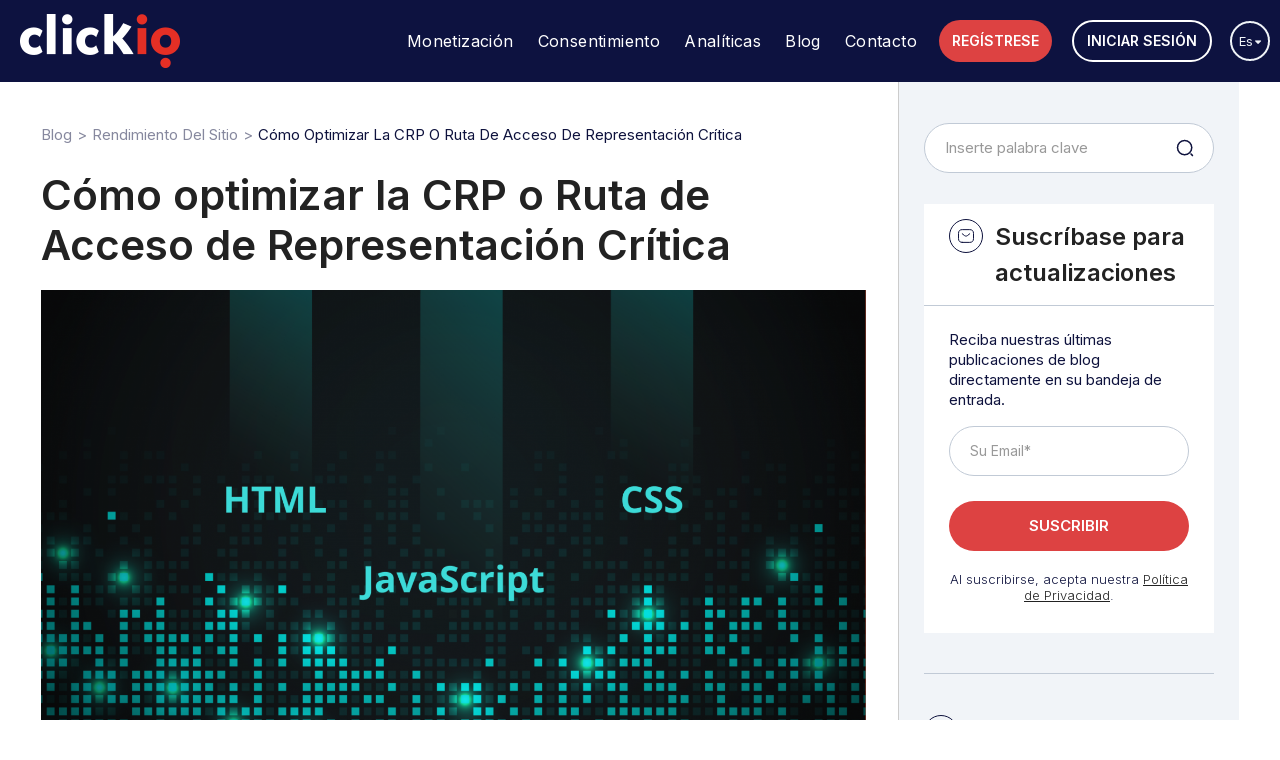

--- FILE ---
content_type: text/html; charset=UTF-8
request_url: https://blog.clickio.com/es/como-optimizar-la-crp-o-ruta-de-acceso-de-representacion-critica/
body_size: 57999
content:
<!DOCTYPE html> <!--[if IE 7]><html class="ie ie7" dir=ltr lang=es-ES prefix="og: http://ogp.me/ns# fb: http://ogp.me/ns/fb#"> <![endif]--> <!--[if IE 8]><html class="ie ie8" dir=ltr lang=es-ES prefix="og: http://ogp.me/ns# fb: http://ogp.me/ns/fb#"> <![endif]--> <!--[if !(IE 7) | !(IE 8)  ]>--><html dir=ltr lang=es-ES prefix="og: http://ogp.me/ns# fb: http://ogp.me/ns/fb#"> <!--<![endif]--><head><link rel=stylesheet href=https://blog.clickio.com/wp-content/cache/minify/e51a4.default.include.bf7e18.css media=all><style>img.lazy{min-height:1px}</style><link rel=preload href=https://blog.clickio.com/wp-content/plugins/w3-total-cache/pub/js/lazyload.min.js as=script><meta charset="UTF-8"><meta name="viewport" content="width=device-width, initial-scale=1"><link rel=profile href=http://gmpg.org/xfn/11><link rel=pingback href=https://blog.clickio.com/xmlrpc.php><meta property="og:image" content="https://blog.clickio.com/wp-content/uploads/2021/12/how-to-optimize-your-critical-rendering-path.png"><meta property="og:title" content="Cómo optimizar la CRP o Ruta de Acceso de Representación Crítica"><meta property="og:url" content="https://blog.clickio.com/es/como-optimizar-la-crp-o-ruta-de-acceso-de-representacion-critica/"><meta property="og:site_name" content="Clickio"><meta property="og:type" content="article"><meta property="og:description" content=" La optimización de su ruta de representación crítica (Critical Rendering Path en inglés, o CRP) puede marcar una gran diferencia en el rendimiento de su sitio w"><meta property="fb:app_id" content=""><meta name="twitter:card" content="summary_large_image" value="summary"><meta name="twitter:site" content="@Clickio"><meta name="twitter:title" content="Cómo optimizar la CRP o Ruta de Acceso de Representación Crítica"><meta name="twitter:description" content=" La optimización de su ruta de representación crítica (Critical Rendering Path en inglés, o CRP) puede marcar una gran diferencia en el rendimiento de su sitio w"><meta name="twitter:image" content="https://blog.clickio.com/wp-content/uploads/2021/12/how-to-optimize-your-critical-rendering-path.png"><meta name="twitter:url" content="https://blog.clickio.com/es/como-optimizar-la-crp-o-ruta-de-acceso-de-representacion-critica/"><link rel=preconnect href=https://fonts.googleapis.com><link rel=preconnect href=https://fonts.gstatic.com crossorigin><link href="https://fonts.googleapis.com/css2?family=Inter:wght@300;400;500;600;700;900&display=swap" rel=stylesheet><meta name="google-site-verification" content="fPCDjiH6xRydYOcG75AaWij22lGVxwNKb92wDPmqgT8"><title>Cómo optimizar la CRP o Ruta de Acceso de Representación Crítica | Clickio</title><meta name="description" content="La ruta de acceso de representación crítica (Critical Rendering Path en inglés, o CRP) puede marcar una gran diferencia en el rendimiento de su sitio web. Aquí hay algunas recomendaciones prácticas para que los editores optimicen su CRP."><meta name="robots" content="max-image-preview:large"><meta name="keywords" content="crp,critical rendering path,ruta de acceso de representación crítica,optimización web,rendimiento del sitio."><link rel=canonical href=https://blog.clickio.com/es/como-optimizar-la-crp-o-ruta-de-acceso-de-representacion-critica/ ><meta name="generator" content="All in One SEO (AIOSEO) 4.5.9.1"><meta name="google" content="nositelinkssearchbox"> <script type=application/ld+json class=aioseo-schema>{"@context":"https:\/\/schema.org","@graph":[{"@type":"Article","@id":"https:\/\/blog.clickio.com\/es\/como-optimizar-la-crp-o-ruta-de-acceso-de-representacion-critica\/#article","name":"C\u00f3mo optimizar la CRP o Ruta de Acceso de Representaci\u00f3n Cr\u00edtica | Clickio","headline":"C\u00f3mo optimizar la CRP o Ruta de Acceso de Representaci\u00f3n Cr\u00edtica","author":{"@id":"https:\/\/blog.clickio.com\/es\/uploader\/eleonora\/#author"},"publisher":{"@id":"https:\/\/blog.clickio.com\/#organization"},"image":{"@type":"ImageObject","url":"https:\/\/blog.clickio.com\/wp-content\/uploads\/2021\/12\/how-to-optimize-your-critical-rendering-path.png","width":1628,"height":980},"datePublished":"2021-12-10T13:33:54+00:00","dateModified":"2023-07-19T11:29:11+01:00","inLanguage":"es-ES","mainEntityOfPage":{"@id":"https:\/\/blog.clickio.com\/es\/como-optimizar-la-crp-o-ruta-de-acceso-de-representacion-critica\/#webpage"},"isPartOf":{"@id":"https:\/\/blog.clickio.com\/es\/como-optimizar-la-crp-o-ruta-de-acceso-de-representacion-critica\/#webpage"},"articleSection":"Rendimiento del sitio, Espa\u00f1ol, pll_61adee686c192"},{"@type":"BreadcrumbList","@id":"https:\/\/blog.clickio.com\/es\/como-optimizar-la-crp-o-ruta-de-acceso-de-representacion-critica\/#breadcrumblist","itemListElement":[{"@type":"ListItem","@id":"https:\/\/blog.clickio.com\/#listItem","position":1,"name":"Hogar","item":"https:\/\/blog.clickio.com\/","nextItem":"https:\/\/blog.clickio.com\/es\/como-optimizar-la-crp-o-ruta-de-acceso-de-representacion-critica\/#listItem"},{"@type":"ListItem","@id":"https:\/\/blog.clickio.com\/es\/como-optimizar-la-crp-o-ruta-de-acceso-de-representacion-critica\/#listItem","position":2,"name":"C\u00f3mo optimizar la CRP o Ruta de Acceso de Representaci\u00f3n Cr\u00edtica","previousItem":"https:\/\/blog.clickio.com\/#listItem"}]},{"@type":"Organization","@id":"https:\/\/blog.clickio.com\/#organization","name":"Clickio","url":"https:\/\/blog.clickio.com\/"},{"@type":"Person","@id":"https:\/\/blog.clickio.com\/es\/uploader\/eleonora\/#author","url":"https:\/\/blog.clickio.com\/es\/uploader\/eleonora\/","name":"Eleonora Zurru","image":{"@type":"ImageObject","@id":"https:\/\/blog.clickio.com\/es\/como-optimizar-la-crp-o-ruta-de-acceso-de-representacion-critica\/#authorImage","url":"https:\/\/secure.gravatar.com\/avatar\/1edbc6429aea485f9b3b6e57bd7da899?s=96&d=mm&r=g","width":96,"height":96,"caption":"Eleonora Zurru"}},{"@type":"WebPage","@id":"https:\/\/blog.clickio.com\/es\/como-optimizar-la-crp-o-ruta-de-acceso-de-representacion-critica\/#webpage","url":"https:\/\/blog.clickio.com\/es\/como-optimizar-la-crp-o-ruta-de-acceso-de-representacion-critica\/","name":"C\u00f3mo optimizar la CRP o Ruta de Acceso de Representaci\u00f3n Cr\u00edtica | Clickio","description":"La ruta de acceso de representaci\u00f3n cr\u00edtica (Critical Rendering Path en ingl\u00e9s, o CRP) puede marcar una gran diferencia en el rendimiento de su sitio web. Aqu\u00ed hay algunas recomendaciones pr\u00e1cticas para que los editores optimicen su CRP.","inLanguage":"es-ES","isPartOf":{"@id":"https:\/\/blog.clickio.com\/#website"},"breadcrumb":{"@id":"https:\/\/blog.clickio.com\/es\/como-optimizar-la-crp-o-ruta-de-acceso-de-representacion-critica\/#breadcrumblist"},"author":{"@id":"https:\/\/blog.clickio.com\/es\/uploader\/eleonora\/#author"},"creator":{"@id":"https:\/\/blog.clickio.com\/es\/uploader\/eleonora\/#author"},"image":{"@type":"ImageObject","url":"https:\/\/blog.clickio.com\/wp-content\/uploads\/2021\/12\/how-to-optimize-your-critical-rendering-path.png","@id":"https:\/\/blog.clickio.com\/es\/como-optimizar-la-crp-o-ruta-de-acceso-de-representacion-critica\/#mainImage","width":1628,"height":980},"primaryImageOfPage":{"@id":"https:\/\/blog.clickio.com\/es\/como-optimizar-la-crp-o-ruta-de-acceso-de-representacion-critica\/#mainImage"},"datePublished":"2021-12-10T13:33:54+00:00","dateModified":"2023-07-19T11:29:11+01:00"},{"@type":"WebSite","@id":"https:\/\/blog.clickio.com\/#website","url":"https:\/\/blog.clickio.com\/","name":"Clickio","description":"\u00daltimas noticias e informaci\u00f3n para editores sobre publicidad, tecnolog\u00eda publicitaria, rendimiento del sitio y SEO.","inLanguage":"es-ES","publisher":{"@id":"https:\/\/blog.clickio.com\/#organization"}}]}</script> <link rel=alternate href=https://blog.clickio.com/how-to-optimize-your-critical-rendering-path/ hreflang=en><link rel=alternate href=https://blog.clickio.com/pt/como-otimizar-o-seu-caminho-de-renderizacao-critico-critical-rendering-path-crp/ hreflang=pt><link rel=alternate href=https://blog.clickio.com/it/come-ottimizzare-il-tuo-critical-rendering-path/ hreflang=it><link rel=alternate href=https://blog.clickio.com/es/como-optimizar-la-crp-o-ruta-de-acceso-de-representacion-critica/ hreflang=es>  <script id=google_gtagjs-js-consent-mode-data-layer>window.dataLayer = window.dataLayer || [];function gtag(){dataLayer.push(arguments);}
gtag('consent', 'default', {"ad_personalization":"denied","ad_storage":"denied","ad_user_data":"denied","analytics_storage":"denied","functionality_storage":"denied","security_storage":"denied","personalization_storage":"denied","region":["AT","BE","BG","CH","CY","CZ","DE","DK","EE","ES","FI","FR","GB","GR","HR","HU","IE","IS","IT","LI","LT","LU","LV","MT","NL","NO","PL","PT","RO","SE","SI","SK"],"wait_for_update":500});
window._googlesitekitConsentCategoryMap = {"statistics":["analytics_storage"],"marketing":["ad_storage","ad_user_data","ad_personalization"],"functional":["functionality_storage","security_storage"],"preferences":["personalization_storage"]};
window._googlesitekitConsents = {"ad_personalization":"denied","ad_storage":"denied","ad_user_data":"denied","analytics_storage":"denied","functionality_storage":"denied","security_storage":"denied","personalization_storage":"denied","region":["AT","BE","BG","CH","CY","CZ","DE","DK","EE","ES","FI","FR","GB","GR","HR","HU","IE","IS","IT","LI","LT","LU","LV","MT","NL","NO","PL","PT","RO","SE","SI","SK"],"wait_for_update":500};</script> <link rel=dns-prefetch href=//kit.fontawesome.com><link rel=dns-prefetch href=//www.googletagmanager.com><link rel=alternate type=application/rss+xml title="Clickio &raquo; Feed" href=https://blog.clickio.com/es/feed/ ><link rel=alternate type=application/rss+xml title="Clickio &raquo; Feed de los comentarios" href=https://blog.clickio.com/es/comments/feed/ > <script id=click-ready>window.advanced_ads_ready=function(e,a){a=a||"complete";var d=function(e){return"interactive"===a?"loading"!==e:"complete"===e};d(document.readyState)?e():document.addEventListener("readystatechange",(function(a){d(a.target.readyState)&&e()}),{once:"interactive"===a})},window.advanced_ads_ready_queue=window.advanced_ads_ready_queue||[];</script> <link rel=stylesheet id=wti_like_post_style-css href=https://blog.clickio.com/wp-content/plugins/wti-like-post/css/wti_like_post.css type=text/css media=all><style id=classic-theme-styles-inline-css>/*! This file is auto-generated */
.wp-block-button__link{color:#fff;background-color:#32373c;border-radius:9999px;box-shadow:none;text-decoration:none;padding:calc(.667em + 2px) calc(1.333em + 2px);font-size:1.125em}.wp-block-file__button{background:#32373c;color:#fff;text-decoration:none}</style><style id=global-styles-inline-css>/*<![CDATA[*/body{--wp--preset--color--black: #000000;--wp--preset--color--cyan-bluish-gray: #abb8c3;--wp--preset--color--white: #ffffff;--wp--preset--color--pale-pink: #f78da7;--wp--preset--color--vivid-red: #cf2e2e;--wp--preset--color--luminous-vivid-orange: #ff6900;--wp--preset--color--luminous-vivid-amber: #fcb900;--wp--preset--color--light-green-cyan: #7bdcb5;--wp--preset--color--vivid-green-cyan: #00d084;--wp--preset--color--pale-cyan-blue: #8ed1fc;--wp--preset--color--vivid-cyan-blue: #0693e3;--wp--preset--color--vivid-purple: #9b51e0;--wp--preset--gradient--vivid-cyan-blue-to-vivid-purple: linear-gradient(135deg,rgba(6,147,227,1) 0%,rgb(155,81,224) 100%);--wp--preset--gradient--light-green-cyan-to-vivid-green-cyan: linear-gradient(135deg,rgb(122,220,180) 0%,rgb(0,208,130) 100%);--wp--preset--gradient--luminous-vivid-amber-to-luminous-vivid-orange: linear-gradient(135deg,rgba(252,185,0,1) 0%,rgba(255,105,0,1) 100%);--wp--preset--gradient--luminous-vivid-orange-to-vivid-red: linear-gradient(135deg,rgba(255,105,0,1) 0%,rgb(207,46,46) 100%);--wp--preset--gradient--very-light-gray-to-cyan-bluish-gray: linear-gradient(135deg,rgb(238,238,238) 0%,rgb(169,184,195) 100%);--wp--preset--gradient--cool-to-warm-spectrum: linear-gradient(135deg,rgb(74,234,220) 0%,rgb(151,120,209) 20%,rgb(207,42,186) 40%,rgb(238,44,130) 60%,rgb(251,105,98) 80%,rgb(254,248,76) 100%);--wp--preset--gradient--blush-light-purple: linear-gradient(135deg,rgb(255,206,236) 0%,rgb(152,150,240) 100%);--wp--preset--gradient--blush-bordeaux: linear-gradient(135deg,rgb(254,205,165) 0%,rgb(254,45,45) 50%,rgb(107,0,62) 100%);--wp--preset--gradient--luminous-dusk: linear-gradient(135deg,rgb(255,203,112) 0%,rgb(199,81,192) 50%,rgb(65,88,208) 100%);--wp--preset--gradient--pale-ocean: linear-gradient(135deg,rgb(255,245,203) 0%,rgb(182,227,212) 50%,rgb(51,167,181) 100%);--wp--preset--gradient--electric-grass: linear-gradient(135deg,rgb(202,248,128) 0%,rgb(113,206,126) 100%);--wp--preset--gradient--midnight: linear-gradient(135deg,rgb(2,3,129) 0%,rgb(40,116,252) 100%);--wp--preset--font-size--small: 13px;--wp--preset--font-size--medium: 20px;--wp--preset--font-size--large: 36px;--wp--preset--font-size--x-large: 42px;--wp--preset--spacing--20: 0.44rem;--wp--preset--spacing--30: 0.67rem;--wp--preset--spacing--40: 1rem;--wp--preset--spacing--50: 1.5rem;--wp--preset--spacing--60: 2.25rem;--wp--preset--spacing--70: 3.38rem;--wp--preset--spacing--80: 5.06rem;--wp--preset--shadow--natural: 6px 6px 9px rgba(0, 0, 0, 0.2);--wp--preset--shadow--deep: 12px 12px 50px rgba(0, 0, 0, 0.4);--wp--preset--shadow--sharp: 6px 6px 0px rgba(0, 0, 0, 0.2);--wp--preset--shadow--outlined: 6px 6px 0px -3px rgba(255, 255, 255, 1), 6px 6px rgba(0, 0, 0, 1);--wp--preset--shadow--crisp: 6px 6px 0px rgba(0, 0, 0, 1);}:where(.is-layout-flex){gap: 0.5em;}:where(.is-layout-grid){gap: 0.5em;}body .is-layout-flow > .alignleft{float: left;margin-inline-start: 0;margin-inline-end: 2em;}body .is-layout-flow > .alignright{float: right;margin-inline-start: 2em;margin-inline-end: 0;}body .is-layout-flow > .aligncenter{margin-left: auto !important;margin-right: auto !important;}body .is-layout-constrained > .alignleft{float: left;margin-inline-start: 0;margin-inline-end: 2em;}body .is-layout-constrained > .alignright{float: right;margin-inline-start: 2em;margin-inline-end: 0;}body .is-layout-constrained > .aligncenter{margin-left: auto !important;margin-right: auto !important;}body .is-layout-constrained > :where(:not(.alignleft):not(.alignright):not(.alignfull)){max-width: var(--wp--style--global--content-size);margin-left: auto !important;margin-right: auto !important;}body .is-layout-constrained > .alignwide{max-width: var(--wp--style--global--wide-size);}body .is-layout-flex{display: flex;}body .is-layout-flex{flex-wrap: wrap;align-items: center;}body .is-layout-flex > *{margin: 0;}body .is-layout-grid{display: grid;}body .is-layout-grid > *{margin: 0;}:where(.wp-block-columns.is-layout-flex){gap: 2em;}:where(.wp-block-columns.is-layout-grid){gap: 2em;}:where(.wp-block-post-template.is-layout-flex){gap: 1.25em;}:where(.wp-block-post-template.is-layout-grid){gap: 1.25em;}.has-black-color{color: var(--wp--preset--color--black) !important;}.has-cyan-bluish-gray-color{color: var(--wp--preset--color--cyan-bluish-gray) !important;}.has-white-color{color: var(--wp--preset--color--white) !important;}.has-pale-pink-color{color: var(--wp--preset--color--pale-pink) !important;}.has-vivid-red-color{color: var(--wp--preset--color--vivid-red) !important;}.has-luminous-vivid-orange-color{color: var(--wp--preset--color--luminous-vivid-orange) !important;}.has-luminous-vivid-amber-color{color: var(--wp--preset--color--luminous-vivid-amber) !important;}.has-light-green-cyan-color{color: var(--wp--preset--color--light-green-cyan) !important;}.has-vivid-green-cyan-color{color: var(--wp--preset--color--vivid-green-cyan) !important;}.has-pale-cyan-blue-color{color: var(--wp--preset--color--pale-cyan-blue) !important;}.has-vivid-cyan-blue-color{color: var(--wp--preset--color--vivid-cyan-blue) !important;}.has-vivid-purple-color{color: var(--wp--preset--color--vivid-purple) !important;}.has-black-background-color{background-color: var(--wp--preset--color--black) !important;}.has-cyan-bluish-gray-background-color{background-color: var(--wp--preset--color--cyan-bluish-gray) !important;}.has-white-background-color{background-color: var(--wp--preset--color--white) !important;}.has-pale-pink-background-color{background-color: var(--wp--preset--color--pale-pink) !important;}.has-vivid-red-background-color{background-color: var(--wp--preset--color--vivid-red) !important;}.has-luminous-vivid-orange-background-color{background-color: var(--wp--preset--color--luminous-vivid-orange) !important;}.has-luminous-vivid-amber-background-color{background-color: var(--wp--preset--color--luminous-vivid-amber) !important;}.has-light-green-cyan-background-color{background-color: var(--wp--preset--color--light-green-cyan) !important;}.has-vivid-green-cyan-background-color{background-color: var(--wp--preset--color--vivid-green-cyan) !important;}.has-pale-cyan-blue-background-color{background-color: var(--wp--preset--color--pale-cyan-blue) !important;}.has-vivid-cyan-blue-background-color{background-color: var(--wp--preset--color--vivid-cyan-blue) !important;}.has-vivid-purple-background-color{background-color: var(--wp--preset--color--vivid-purple) !important;}.has-black-border-color{border-color: var(--wp--preset--color--black) !important;}.has-cyan-bluish-gray-border-color{border-color: var(--wp--preset--color--cyan-bluish-gray) !important;}.has-white-border-color{border-color: var(--wp--preset--color--white) !important;}.has-pale-pink-border-color{border-color: var(--wp--preset--color--pale-pink) !important;}.has-vivid-red-border-color{border-color: var(--wp--preset--color--vivid-red) !important;}.has-luminous-vivid-orange-border-color{border-color: var(--wp--preset--color--luminous-vivid-orange) !important;}.has-luminous-vivid-amber-border-color{border-color: var(--wp--preset--color--luminous-vivid-amber) !important;}.has-light-green-cyan-border-color{border-color: var(--wp--preset--color--light-green-cyan) !important;}.has-vivid-green-cyan-border-color{border-color: var(--wp--preset--color--vivid-green-cyan) !important;}.has-pale-cyan-blue-border-color{border-color: var(--wp--preset--color--pale-cyan-blue) !important;}.has-vivid-cyan-blue-border-color{border-color: var(--wp--preset--color--vivid-cyan-blue) !important;}.has-vivid-purple-border-color{border-color: var(--wp--preset--color--vivid-purple) !important;}.has-vivid-cyan-blue-to-vivid-purple-gradient-background{background: var(--wp--preset--gradient--vivid-cyan-blue-to-vivid-purple) !important;}.has-light-green-cyan-to-vivid-green-cyan-gradient-background{background: var(--wp--preset--gradient--light-green-cyan-to-vivid-green-cyan) !important;}.has-luminous-vivid-amber-to-luminous-vivid-orange-gradient-background{background: var(--wp--preset--gradient--luminous-vivid-amber-to-luminous-vivid-orange) !important;}.has-luminous-vivid-orange-to-vivid-red-gradient-background{background: var(--wp--preset--gradient--luminous-vivid-orange-to-vivid-red) !important;}.has-very-light-gray-to-cyan-bluish-gray-gradient-background{background: var(--wp--preset--gradient--very-light-gray-to-cyan-bluish-gray) !important;}.has-cool-to-warm-spectrum-gradient-background{background: var(--wp--preset--gradient--cool-to-warm-spectrum) !important;}.has-blush-light-purple-gradient-background{background: var(--wp--preset--gradient--blush-light-purple) !important;}.has-blush-bordeaux-gradient-background{background: var(--wp--preset--gradient--blush-bordeaux) !important;}.has-luminous-dusk-gradient-background{background: var(--wp--preset--gradient--luminous-dusk) !important;}.has-pale-ocean-gradient-background{background: var(--wp--preset--gradient--pale-ocean) !important;}.has-electric-grass-gradient-background{background: var(--wp--preset--gradient--electric-grass) !important;}.has-midnight-gradient-background{background: var(--wp--preset--gradient--midnight) !important;}.has-small-font-size{font-size: var(--wp--preset--font-size--small) !important;}.has-medium-font-size{font-size: var(--wp--preset--font-size--medium) !important;}.has-large-font-size{font-size: var(--wp--preset--font-size--large) !important;}.has-x-large-font-size{font-size: var(--wp--preset--font-size--x-large) !important;}
.wp-block-navigation a:where(:not(.wp-element-button)){color: inherit;}
:where(.wp-block-post-template.is-layout-flex){gap: 1.25em;}:where(.wp-block-post-template.is-layout-grid){gap: 1.25em;}
:where(.wp-block-columns.is-layout-flex){gap: 2em;}:where(.wp-block-columns.is-layout-grid){gap: 2em;}
.wp-block-pullquote{font-size: 1.5em;line-height: 1.6;}/*]]>*/</style><link rel=stylesheet id=video-ads-management-css href=https://blog.clickio.com/wp-content/plugins/cactus-ads/css/video-ads-management.css type=text/css media=all><link rel=stylesheet id=mc4wp-form-basic-css href=https://blog.clickio.com/wp-content/plugins/mailchimp-for-wp/assets/css/form-basic.css type=text/css media=all><link rel=stylesheet id=wordpress-popular-posts-css-css href=https://blog.clickio.com/wp-content/plugins/wordpress-popular-posts/assets/css/wpp.css type=text/css media=all><link rel=stylesheet id=slick-css href=https://blog.clickio.com/wp-content/themes/videopro/css/slick.css type=text/css media=all><link rel=stylesheet id=malihu-scroll-css href=https://blog.clickio.com/wp-content/themes/videopro/css/jquery.mCustomScrollbar.min.css type=text/css media=all><link rel=stylesheet id=videopro-style-css href=https://blog.clickio.com/wp-content/themes/videopro/style.css type=text/css media=all><link rel=stylesheet id=videopro-membership-css href=https://blog.clickio.com/wp-content/themes/videopro/css/membership.css type=text/css media=all><link rel=stylesheet id=cactus-video-css-css href=https://blog.clickio.com/wp-content/plugins/cactus-video/css/main.css type=text/css media=all><link rel=stylesheet id=videopro-lightbox-style-css href=https://blog.clickio.com/wp-content/plugins/cactus-video/js/lightbox/lightbox.css type=text/css media=all><link rel=stylesheet id=ct-priority-nav-css href=https://blog.clickio.com/wp-content/plugins/videopro-shortcodes/shortcodes/js/priority-nav/priority-nav-core.css type=text/css media=all><link rel=stylesheet id=ct_shortcode_style-css href=https://blog.clickio.com/wp-content/plugins/videopro-shortcodes/shortcodes/css/shortcode.css type=text/css media=all><style id=ct_shortcode_style-inline-css>@media only screen and (-webkit-min-device-pixel-ratio: 2),(min-resolution: 192dpi) {
					/* Retina Logo */
					.primary-header .cactus-logo.navigation-font a{background:url(https://blog.clickio.com/wp-content/uploads/2022/09/clickio-logo-retina.png) no-repeat center; background-size:contain;}
					.primary-header .cactus-logo.navigation-font a img{ opacity:0; visibility:hidden}
				}img.gform_ajax_spinner{background:url(https://blog.clickio.com/wp-content/themes/videopro/images/ajax-loader.gif);}.navigation-font {font-size:16px;}.navigation-font.font-size-1{font-size:14px}</style> <script src=https://blog.clickio.com/wp-includes/js/jquery/jquery.min.js id=jquery-core-js></script> <script id=wti_like_post_script-js-extra>var wtilp = {"ajax_url":"https:\/\/blog.clickio.com\/wp-admin\/admin-ajax.php"};</script> <script src=https://blog.clickio.com/wp-content/plugins/wti-like-post/js/wti_like_post.js id=wti_like_post_script-js></script> <script id=wp_consent_api_clickio-js-before>/*<![CDATA[*/(() => {
    if (window.__clickio_cmp_wp_helper_initialized) {
        return;
    }

    window.__clickio_cmp_wp_helper_initialized = true;

    document.currentScript.dataset.clickioCmpMain = "true";

    // --- Toggle logging ---
    const enableLogging = false;

    const Logger = (enabled = false) => ({
        log: (...args) => enabled && console.log('[Clickio CMP WP consent helper]', ...args),
        debug: (...args) => enabled && console.debug('[Clickio CMP WP consent helper] DEBUG:', ...args),
        error: (...args) => enabled && console.error('[Clickio CMP WP consent helper] ERROR:', ...args)
    });
    const logger = Logger(enableLogging);

    logger.log('Initializing');

    // --- Configuration ---
    const CONFIG = {
        defaultState: {
            type: null,
            optOut: null,
            purposes: [],
            consentedCategories: {
                functional: 'allow',
                preferences: 'deny',
                marketing: 'deny',
                statistics: 'deny',
                'statistics-anonymous': 'deny'
            }
        },
        purposeMappings: {
            tcf: {
                preferences: [1, 5, 6],
                marketing: [1, 3, 4, 7],
                statistics: [8, 9],
                'statistics-anonymous': [8, 9]
            },
            nontcf: {
                preferences: [3, 4, 5],
                marketing: [6],
                statistics: [2],
                'statistics-anonymous': [2]
            }
        }
    };

    const TCF_PURPOSES = Array.from({ length: 9 }, (_, i) => i + 1);
    const NON_TCF_PURPOSES = [2, 3, 4, 5, 6];

    // --- Utils ---
    const consentUtils = {
        cleanupScripts() {
            const scripts = document.head.querySelectorAll('script[type="text/clickiocmp"], script[type="text/javascript"]');
            let removed = 0;

            scripts.forEach(script => {
                const isMain = script.dataset.clickioCmpMain === 'true';

                if (!isMain && script.textContent.includes('__clickio_consentUserScope')) {
                    script.remove();
                    removed++;
                }
            });

            logger.debug(`Cleaned up ${removed} consent scripts`);
        },

        createScript(attrs, content) {
            logger.debug('Creating script:', { attrs, content });
            const script = document.createElement('script');
            script.type = 'text/clickiocmp';

            Object.entries(attrs).forEach(([key, value]) => {
                if (value != null) script.dataset[key] = value;
            });

            script.textContent = content;
            document.head.appendChild(script);
            return script;
        },

        isSubset(arr, sub) {
            return sub.every(e => arr.includes(e));
        }
    };

    // --- Consent processing ---
    const consentProcessor = {
        updateConsent() {
            if (typeof wp_set_consent !== 'function') {
                logger.error('wp_set_consent not available');
                return;
            }

            const { consentedCategories } = window.__clickio_consentUserScope;
            logger.debug('Updating consent:', consentedCategories);

            Object.entries(consentedCategories).forEach(([cat, val]) => {
                wp_set_consent(cat, val);
            });
        },

        processConsent() {
            logger.log('Processing consent for WP categories...');
            const { type, optOut, purposes } = window.__clickio_consentUserScope;

            window.wp_consent_type = (!type || type === 'out-of-scope') 
                ? 'optin' 
                : type === 'gdpr' ? 'optin' : 'optout';

            logger.log(`Setting WP consent type: ${window.wp_consent_type}`);

            if (type === 'gdpr') {
                const mode = typeof window.__tcfapi === 'function' ? 'tcf' : 'nontcf';
                logger.debug(`Processing GDPR (${mode}) purposes`);

                Object.entries(CONFIG.purposeMappings[mode]).forEach(([cat, req]) => {
                    if (consentUtils.isSubset(purposes, req)) {
                        window.__clickio_consentUserScope.consentedCategories[cat] = 'allow';
                        logger.debug(`Allowed category '${cat}' for purposes: [${req}]`);
                    }
                });
            } 
            else if (typeof window.__gpp === 'function' && optOut) {
                logger.log('Processing US GPP opt-out');
                Object.keys(CONFIG.defaultState.consentedCategories)
                    .filter(cat => cat !== 'functional')
                    .forEach(cat => {
                        window.__clickio_consentUserScope.consentedCategories[cat] = 'allow';
                    });
            }

            if (typeof window.CustomEvent === 'function') {
                document.dispatchEvent(new CustomEvent('wp_consent_type_defined'));
                logger.debug('Dispatched WP consent event');
            }

            consentProcessor.updateConsent();
            consentUtils.cleanupScripts();
        }
    };

    // --- Main event handler ---
    const handleConsentEvent = () => {
        logger.log('Handling Clickio CMP consent event');
        try {
            window.__clickio_consentUserScope = structuredClone(CONFIG.defaultState);

            const scripts = [];

            // US NAT scripts
            [
                { value: '1', type: 'us' },
                { value: '0', type: 'out-of-scope' },
                { value: '1', optOut: false, optedOut: '0' },
                { value: '1', optOut: true, optedOut: '1' }
            ].forEach(({ value, type, optOut, optedOut }) => {
                const attrs = { clickioCmpUsnat: value };
                if (optedOut != null) attrs.clickioCmpUsnatOptedOut = optedOut;

                const content = [
                    type && `window.__clickio_consentUserScope.type='${type}';`,
                    optOut !== undefined && `window.__clickio_consentUserScope.optOut=${optOut};`
                ];

                scripts.push({ attrs, content });
            });

            // GDPR scope
            [
                { value: '1', type: 'gdpr' },
                { value: '0', type: 'out-of-scope' }
            ].forEach(({ value, type }) => {
                scripts.push({
                    attrs: { clickioCmpGdpr: value },
                    content: [`window.__clickio_consentUserScope.type='${type}';`]
                });
            });

            // TCF purposes
            TCF_PURPOSES.forEach(i => {
                scripts.push({
                    attrs: { clickioCmpGdpr: '1', clickioCmpPurposeConsent: i.toString() },
                    content: [`window.__clickio_consentUserScope.purposes.push(${i});`]
                });
            });

            // Non-TCF purposes
            NON_TCF_PURPOSES.forEach(i => {
                scripts.push({
                    attrs: { clickioCmpGdpr: '1', clickioCmpNontcfPurposeConsent: i.toString() },
                    content: [`window.__clickio_consentUserScope.purposes.push(${i});`]
                });
            });

            logger.debug(`Creating ${scripts.length} scripts`);
            scripts.forEach(({ attrs, content }) => consentUtils.createScript(attrs, content.join('')));

            setTimeout(consentProcessor.processConsent, 150);
        } catch (error) {
            logger.error('Processing failed:', error);
        }
    };

    // --- Register listener ---
    document.documentElement.addEventListener('clickioConsentEvent', handleConsentEvent);
    logger.log('Ready');
})();/*]]>*/</script> <script id=advance-search-js-extra>var asf = {"ajaxurl":"https:\/\/blog.clickio.com\/wp-admin\/admin-ajax.php"};</script> <script src=https://blog.clickio.com/wp-content/plugins/advance-search-form/searchform.js id=advance-search-js></script> <script src=https://blog.clickio.com/wp-content/plugins/advance-search-form/jquery.mousewheel.js id=mousewheel-js></script> <script src=https://kit.fontawesome.com/1f18ae94b4.js id=fontawesome-script-js></script> <script type=application/json id=wpp-json>{"sampling_active":0,"sampling_rate":100,"ajax_url":"https:\/\/blog.clickio.com\/wp-json\/wordpress-popular-posts\/v1\/popular-posts","api_url":"https:\/\/blog.clickio.com\/wp-json\/wordpress-popular-posts","ID":1862,"token":"7f50540603","lang":"es","debug":1}</script> <script src=https://blog.clickio.com/wp-content/plugins/wordpress-popular-posts/assets/js/wpp.js id=wpp-js-js></script> <script id=videopro-ajax-request-js-extra>var cactus = {"ajaxurl":"https:\/\/blog.clickio.com\/wp-admin\/admin-ajax.php","video_pro_main_color":"#d9251d","query_vars":{"page":0,"name":"como-optimizar-la-crp-o-ruta-de-acceso-de-representacion-critica","lang":"es","error":"","m":"","p":0,"post_parent":"","subpost":"","subpost_id":"","attachment":"","attachment_id":0,"pagename":"","page_id":0,"second":"","minute":"","hour":"","day":0,"monthnum":0,"year":0,"w":0,"category_name":"","tag":"","cat":"","tag_id":"","author":"","author_name":"","feed":"","tb":"","paged":0,"meta_key":"","meta_value":"","preview":"","s":"","sentence":"","title":"","fields":"","menu_order":"","embed":"","category__in":[],"category__not_in":[],"category__and":[],"post__in":[],"post__not_in":[],"post_name__in":[],"tag__in":[],"tag__not_in":[],"tag__and":[],"tag_slug__in":[],"tag_slug__and":[],"post_parent__in":[],"post_parent__not_in":[],"author__in":[],"author__not_in":[],"search_columns":[],"ignore_sticky_posts":false,"suppress_filters":false,"cache_results":true,"update_post_term_cache":true,"update_menu_item_cache":false,"lazy_load_term_meta":true,"update_post_meta_cache":true,"post_type":"","posts_per_page":12,"nopaging":false,"comments_per_page":"50","no_found_rows":false,"order":"DESC"},"current_url":"https:\/\/blog.clickio.com\/es\/como-optimizar-la-crp-o-ruta-de-acceso-de-representacion-critica"};</script> <script src=https://blog.clickio.com/wp-content/themes/videopro/js/ajax.js id=videopro-ajax-request-js></script>  <script src="https://www.googletagmanager.com/gtag/js?id=GT-PJSV26M" id=google_gtagjs-js async></script> <script id=google_gtagjs-js-after>window.dataLayer = window.dataLayer || [];function gtag(){dataLayer.push(arguments);}
gtag("set","linker",{"domains":["blog.clickio.com"]});
gtag("js", new Date());
gtag("set", "developer_id.dZTNiMT", true);
gtag("config", "GT-PJSV26M");
 window._googlesitekit = window._googlesitekit || {}; window._googlesitekit.throttledEvents = []; window._googlesitekit.gtagEvent = (name, data) => { var key = JSON.stringify( { name, data } ); if ( !! window._googlesitekit.throttledEvents[ key ] ) { return; } window._googlesitekit.throttledEvents[ key ] = true; setTimeout( () => { delete window._googlesitekit.throttledEvents[ key ]; }, 5 ); gtag( "event", name, { ...data, event_source: "site-kit" } ); };</script> <link rel=https://api.w.org/ href=https://blog.clickio.com/wp-json/ ><link rel=alternate type=application/json href=https://blog.clickio.com/wp-json/wp/v2/posts/1862><link rel=EditURI type=application/rsd+xml title=RSD href=https://blog.clickio.com/xmlrpc.php?rsd><meta name="generator" content="WordPress 6.4.3"><link rel=shortlink href='https://blog.clickio.com/?p=1862'><link rel=alternate type=application/json+oembed href="https://blog.clickio.com/wp-json/oembed/1.0/embed?url=https%3A%2F%2Fblog.clickio.com%2Fes%2Fcomo-optimizar-la-crp-o-ruta-de-acceso-de-representacion-critica%2F"><link rel=alternate type=text/xml+oembed href="https://blog.clickio.com/wp-json/oembed/1.0/embed?url=https%3A%2F%2Fblog.clickio.com%2Fes%2Fcomo-optimizar-la-crp-o-ruta-de-acceso-de-representacion-critica%2F&#038;format=xml"><style>.lang-item-ru {
    display: none;
}</style> <script>window.dataLayer = window.dataLayer || [];
  dataLayer.push({'clickio_impression': '1'});</script>  <script>(function(w,d,s,l,i){w[l]=w[l]||[];w[l].push({'gtm.start':
new Date().getTime(),event:'gtm.js'});var f=d.getElementsByTagName(s)[0],
j=d.createElement(s),dl=l!='dataLayer'?'&l='+l:'';j.async=true;j.src=
'https://www.googletagmanager.com/gtm.js?id='+i+dl;f.parentNode.insertBefore(j,f);
})(window,document,'script','dataLayer','GTM-MH9QMFZF');</script>  <script defer src=https://d1b3llzbo1rqxo.cloudfront.net/attributer.js /><meta name="cdp-version" content="1.4.6" /><meta name="generator" content="Site Kit by Google 1.154.0" />
		<!-- Head & Footer Code: Site-wide HEAD section start (post) -->
 <script async src=//s.clickiocdn.com/t/common_258.js></script> <style id=custom-styles>/*<![CDATA[*/.wp-block-table--modified td, .wp-block-table--modified th {
        padding: 0.5rem 0.875rem;
    }

    @media screen and (max-width: 767px) {
        .wp-block-table--modified .has-fixed-layout {
            table-layout: auto;
        }

        .wp-block-table--modified thead {
            display: none;
        }

        .wp-block-table--modified tbody, .wp-block-table--modified tbody tr {
            display: flex;
            flex-direction: column;
            width: 100%;
        }

        .wp-block-table--modified tbody tr {
            margin-bottom: 0.75rem;
            padding: 0.5rem 0;
        }

        .wp-block-table--modified td br {
            display: none;
        }

        .wp-block-table--modified td {
            padding: 0.25rem 0.5rem;
            display: flex;
            justify-content: flex-start;
        }

        .wp-block-table--modified td::before {
            content: attr(data-title);
            font-weight: bold;
            margin-right: 1.25rem;
            flex: 0 0 38%;
            width: 38%;
        }
    }/*]]>*/</style><style id=wpp-loading-animation-styles>@-webkit-keyframes bgslide{from{background-position-x:0}to{background-position-x:-200%}}@keyframes bgslide{from{background-position-x:0}to{background-position-x:-200%}}.wpp-widget-placeholder,.wpp-widget-block-placeholder,.wpp-shortcode-placeholder{margin:0 auto;width:60px;height:3px;background:#dd3737;background:linear-gradient(90deg,#dd3737 0%,#571313 10%,#dd3737 100%);background-size:200% auto;border-radius:3px;-webkit-animation:bgslide 1s infinite linear;animation:bgslide 1s infinite linear}</style><meta name="generator" content="Powered by WPBakery Page Builder - drag and drop page builder for WordPress."><style id=wp-custom-css>.body-content ol,
.body-content ul {
  font-size: 16px !important;
  line-height: 1.6;
}</style><noscript><style>.wpb_animate_when_almost_visible { opacity: 1; }</style></noscript><meta property="og:locale" content="es_ES"><meta property="og:site_name" content="Clickio"><meta property="og:title" content="Cómo optimizar la CRP o Ruta de Acceso de Representación Crítica"><meta property="og:url" content="https://blog.clickio.com/es/como-optimizar-la-crp-o-ruta-de-acceso-de-representacion-critica/"><meta property="og:type" content="article"><meta property="og:description" content="La optimización de su ruta de representación crítica (Critical Rendering Path en inglés, o CRP) puede marcar una gran diferencia en el rendimiento de su sitio web. Este artículo explica qué es exactamente el CRP, por qué es importante y qué puede hacer para mejorar el suyo.Resumen¿Qué es un"><meta property="og:image" content="https://blog.clickio.com/wp-content/uploads/2021/12/how-to-optimize-your-critical-rendering-path.png"><meta property="og:image:url" content="https://blog.clickio.com/wp-content/uploads/2021/12/how-to-optimize-your-critical-rendering-path.png"><meta property="og:image:secure_url" content="https://blog.clickio.com/wp-content/uploads/2021/12/how-to-optimize-your-critical-rendering-path.png"><meta property="article:published_time" content="2021-12-10T13:33:54+00:00"><meta property="article:modified_time" content="2023-07-19T11:29:11+01:00"><meta property="og:updated_time" content="2023-07-19T11:29:11+01:00"><meta property="article:section" content="Rendimiento del sitio"><meta itemprop="name" content="Cómo optimizar la CRP o Ruta de Acceso de Representación Crítica"><meta itemprop="headline" content="Cómo optimizar la CRP o Ruta de Acceso de Representación Crítica"><meta itemprop="description" content="La optimización de su ruta de representación crítica (Critical Rendering Path en inglés, o CRP) puede marcar una gran diferencia en el rendimiento de su sitio web. Este artículo explica qué es exactamente el CRP, por qué es importante y qué puede hacer para mejorar el suyo.Resumen¿Qué es un"><meta itemprop="image" content="https://blog.clickio.com/wp-content/uploads/2021/12/how-to-optimize-your-critical-rendering-path.png"><meta itemprop="datePublished" content="2021-12-10"><meta itemprop="dateModified" content="2023-07-19T11:29:11+01:00"><meta itemprop="author" content="Eleonora Zurru"><meta name="twitter:title" content="Cómo optimizar la CRP o Ruta de Acceso de Representación Crítica"><meta name="twitter:url" content="https://blog.clickio.com/es/como-optimizar-la-crp-o-ruta-de-acceso-de-representacion-critica/"><meta name="twitter:description" content="La optimización de su ruta de representación crítica (Critical Rendering Path en inglés, o CRP) puede marcar una gran diferencia en el rendimiento de su sitio web. Este artículo explica qué es exactamente el CRP, por qué es importante y qué puede hacer para mejorar el suyo.Resumen¿Qué es un"><meta name="twitter:image" content="https://blog.clickio.com/wp-content/uploads/2021/12/how-to-optimize-your-critical-rendering-path.png"><meta name="twitter:card" content="summary_large_image"></head><body class="post-template-default single single-post postid-1862 single-format-standard group-blog sidebar-right layout-fullwidth wpb-js-composer js-comp-ver-6.8.0 vc_responsive aa-prefix-click-"><link rel=stylesheet type=text/css href="/wp-content/themes/videopro/css/custom-theme.css?v=1.1.2"><noscript><iframe src="https://www.googletagmanager.com/ns.html?id=GTM-MH9QMFZF" height=0 width=0 style=display:none;visibility:hidden></iframe></noscript><div id=fb-root></div> <script async defer crossorigin=anonymous type=text/clickiocmp data-clickio-cmp-purpose-consent=1 src="https://connect.facebook.net/en_GB/sdk.js#xfbml=1&version=v6.0&appId=498927376861973&autoLogAppEvents=1"></script> <div id=loaderBgLazy style="color: rgba(0,0,0,0); position: fixed; width: 100%;height: 90vh; top: 0; left: 0; overflow: hidden; pointer-events: none; font-family: Arial, Helvetica, sans-serif; word-break: break-all; z-index:10;"></div> <script id=loaderJS>window.bgLazy = {
        loadEnd: false,
        loaderBgLazy: document.getElementById('loaderBgLazy'),
        loaderJS: document.getElementById('loaderJS')
    }
        
    function loading(length) {
        let result           = '',
            characters       = 'ABCDEFGHIJKLMNOPQRSTUVWXYZabcdefghijklmnopqrstuvwxyz0123456789',
            charactersLength = characters.length;
        for ( var i = 0; i < length; i++ ) {
            result += characters.charAt(Math.floor(Math.random() * charactersLength));
        }
        bgLazy.loadEnd = true;
        return result;
    }
    bgLazy.loaderBgLazy.innerHTML = loading(6000);</script> <a name=top style="height:0; position:absolute; top:0;" id=top></a><div id=body-wrap data-background="#ffffff " class=" "><div id=wrap><header id=header-navigation ><div class="cactus-nav-control  style-1-inline  cactus-nav-style-5 cactus-nav-style-7"><div class="cactus-nav-main dark-div " style="background-color: #0d1240;"><div class="cactus-container padding-30px "><div class="cactus-row magin-30px"><div class=cactus-nav-left><div class="cactus-main-menu cactus-open-menu-mobile navigation-font"> <a href=javascript:;> <span class=cactus-open-menu-mobile-inner> <span class=menu-line></span> <span class="menu-line menu-line--left"></span> <span class="menu-line menu-line--right"></span> <span class=menu-line></span> </span> </a></div><div class="cactus-logo navigation-font"> <a href=https://blog.clickio.com/es/ > <img width=160 height=54 src="data:image/svg+xml,%3Csvg%20xmlns='http://www.w3.org/2000/svg'%20viewBox='0%200%20160%2054'%3E%3C/svg%3E" data-src=https://blog.clickio.com/wp-content/uploads/2022/09/logo_white.png alt=Clickio title=Clickio class="cactus-img-logo lazy"> </a></div><div class="cactus-main-menu cactus-open-left-sidebar right-logo navigation-font"><ul> <li><a href=javascript:;><span></span><span></span><span></span></a></li></ul></div></div><div class="cactus-nav-right header-right"><div class=header-btns> <a href=https://clickio.com/registrate class=header-btns__reg title=Regístrese target=_blank>Regístrese</a> <a href="https://account.clickio.com/site/login/?lang=es" class=header-btns__login title="Iniciar Sesión" target=_blank>Iniciar Sesión</a></div><div class=header-langs><div class=header-langs__select> <button type=button class=header-langs__current>es<i class="fas fa-sort-down" aria-hidden=true></i></button></div><div class=header-langs__menu><aside id=polylang-2 class="   widget widget_polylang"><div class=widget-inner><ul> <li class="lang-item lang-item-4 lang-item-en lang-item-first"><a lang=en-GB hreflang=en-GB href=https://blog.clickio.com/how-to-optimize-your-critical-rendering-path/ ><img class=lazy src="data:image/svg+xml,%3Csvg%20xmlns='http://www.w3.org/2000/svg'%20viewBox='0%200%2016%2011'%3E%3C/svg%3E" data-src="[data-uri]" alt=English width=16 height=11 style="width: 16px; height: 11px;"></a></li> <li class="lang-item lang-item-23 lang-item-pt"><a lang=pt-PT hreflang=pt-PT href=https://blog.clickio.com/pt/como-otimizar-o-seu-caminho-de-renderizacao-critico-critical-rendering-path-crp/ ><img class=lazy src="data:image/svg+xml,%3Csvg%20xmlns='http://www.w3.org/2000/svg'%20viewBox='0%200%2016%2011'%3E%3C/svg%3E" data-src=[data-uri] alt=Português width=16 height=11 style="width: 16px; height: 11px;"></a></li> <li class="lang-item lang-item-7 lang-item-it"><a lang=it-IT hreflang=it-IT href=https://blog.clickio.com/it/come-ottimizzare-il-tuo-critical-rendering-path/ ><img class=lazy src="data:image/svg+xml,%3Csvg%20xmlns='http://www.w3.org/2000/svg'%20viewBox='0%200%2016%2011'%3E%3C/svg%3E" data-src=[data-uri] alt=Italiano width=16 height=11 style="width: 16px; height: 11px;"></a></li> <li class="lang-item lang-item-11 lang-item-ru no-translation"><a lang=ru-RU hreflang=ru-RU href=https://blog.clickio.com/ru/ ><img class=lazy src="data:image/svg+xml,%3Csvg%20xmlns='http://www.w3.org/2000/svg'%20viewBox='0%200%2016%2011'%3E%3C/svg%3E" data-src="[data-uri]" alt=Русский width=16 height=11 style="width: 16px; height: 11px;"></a></li></ul></div></aside></div></div></div><div class="cactus-nav-left cactus-only-main-menu"><div class="cactus-main-menu navigation-font"><ul class="nav navbar-nav"> <li id=nav-menu-item-4137 class="main-menu-item menu-item-depth-0 menu-item menu-item-type-custom menu-item-object-custom"><a href=https://clickio.com/es/monetization class="menu-link  main-menu-link">Monetización </a></li> <li id=nav-menu-item-4143 class="main-menu-item menu-item-depth-0 menu-item menu-item-type-custom menu-item-object-custom"><a href=https://clickio.com/es/consent class="menu-link  main-menu-link">Consentimiento </a></li> <li id=nav-menu-item-4144 class="main-menu-item menu-item-depth-0 menu-item menu-item-type-custom menu-item-object-custom"><a href=https://clickio.com/es/analiticas/ class="menu-link  main-menu-link">Analíticas </a></li> <li id=nav-menu-item-4145 class="main-menu-item menu-item-depth-0 menu-item menu-item-type-custom menu-item-object-custom"><a href=/es/ class="menu-link  main-menu-link">Blog </a></li> <li id=nav-menu-item-4146 class="main-menu-item menu-item-depth-0 menu-item menu-item-type-custom menu-item-object-custom"><a href=https://clickio.com/es/contact/ class="menu-link  main-menu-link">Contacto </a></li></ul></div></div></div></div></div></div></header><div id=cactus-body-container><div class="cactus-sidebar-control sb-ct-medium"><div class="cactus-container "><div class=cactus-row><div class=main-content-col><div class=main-content-col-body><div class=single-post-content><article class="cactus-single-content hentry"><ol class="cactus-breadcrumb  navigation-font font-size-1 " itemscope itemtype=http://schema.org/BreadcrumbList><li itemprop=itemListElement itemscope itemtype=http://schema.org/ListItem><a itemprop=item href=https://blog.clickio.com/es/ ><span itemprop=name>Blog</span></a><meta itemprop="position" content="1"></li><i class="fas fa-angle-right" aria-hidden=true></i><li itemprop=itemListElement itemscope itemtype=http://schema.org/ListItem><a itemprop=item href=https://blog.clickio.com/es/category/rendimiento-del-sitio/ ><span itemprop=name>Rendimiento del sitio</span></a><meta itemprop="position" content="2"></li> <i class="fas fa-angle-right" aria-hidden=true></i><li itemprop=itemListElement itemscope itemtype=http://schema.org/ListItem class=current><span itemprop=name>Cómo optimizar la CRP o Ruta de Acceso de Representación Crítica</span><meta itemprop="position" content="3"></li></ol><h1 class="single-title entry-title">Cómo optimizar la CRP o Ruta de Acceso de Representación Crítica</h1><div class=style-post><div class=featured-img> <img width=1628 height=980 src="data:image/svg+xml,%3Csvg%20xmlns='http://www.w3.org/2000/svg'%20viewBox='0%200%201628%20980'%3E%3C/svg%3E" data-src=https://blog.clickio.com/wp-content/uploads/2021/12/how-to-optimize-your-critical-rendering-path.png class="attachment-full size-full wp-post-image lazy" alt decoding=async fetchpriority=high data-srcset="https://blog.clickio.com/wp-content/uploads/2021/12/how-to-optimize-your-critical-rendering-path.png 1628w, https://blog.clickio.com/wp-content/uploads/2021/12/how-to-optimize-your-critical-rendering-path-300x181.png 300w, https://blog.clickio.com/wp-content/uploads/2021/12/how-to-optimize-your-critical-rendering-path-1024x616.png 1024w, https://blog.clickio.com/wp-content/uploads/2021/12/how-to-optimize-your-critical-rendering-path-768x462.png 768w, https://blog.clickio.com/wp-content/uploads/2021/12/how-to-optimize-your-critical-rendering-path-1536x925.png 1536w" data-sizes="(max-width: 1628px) 100vw, 1628px"></div></div><div class=post-metadata><div class=left><div class="posted-on metadata-font"><div class="date-time cactus-info font-size-1"><a href=https://blog.clickio.com/es/como-optimizar-la-crp-o-ruta-de-acceso-de-representacion-critica/ target=_self class=cactus-info rel=bookmark><time datetime=2021-12-10T13:33:54+00:00 class="entry-date updated">10.12.2021</time></a></div></div></div><div class=right><div class="posted-on metadata-font right"></div></div></div><div class=body-content><p><strong>La optimización de su ruta de representación crítica (Critical Rendering Path en inglés, o CRP) puede marcar una gran diferencia en el rendimiento de su sitio web. Este artículo explica qué es exactamente el CRP, por qué es importante y qué puede hacer para mejorar el suyo.&nbsp;</strong></p><h2 class="wp-block-heading">Resumen</h2><ul><li><a href=#1 class=aioseop-link>¿Qué es una ruta de representación crítica o CRP?</a></li><li><a href=#2 class=aioseop-link>¿Por qué los editores deberían preocuparse por su CRP?</a></li><li><a href=#3 class=aioseop-link>¿Qué afecta la CRP?</a></li><li><a href=#4 class=aioseop-link>¿Y las imágenes?</a></li><li><a href=#5 class=aioseop-link>¿Cómo puede comprobar si tiene problemas con CRP?</a></li><li><a href=#6 class=aioseop-link>Cómo mejorar la CRP y aumentar el rendimiento</a></li><li> <a href=#7 class=aioseop-link>¿Cómo Clickio Prism mejora la CRP? </a></li></ul><a name=1></a><h2><strong>¿Qué es una Ruta de Representación Crítica?</strong></h2><p><br>Una Ruta de Representación Crítica (Critical Rendering Path en inglés,<em> </em>o CRP) es el proceso que realiza un navegador para transformar HTML, CSS y JavaScript en píxeles que se muestran en la pantalla. La mayor parte de este proceso está oculto tanto para los usuarios como para los desarrolladores, pero es fundamental comprender qué sucede entre los diferentes pasos.<br></p><p><strong>Pasos de la CRP:&nbsp;</strong></p><figure class="wp-block-image size-large"><img decoding=async width=1024 height=106 src="data:image/svg+xml,%3Csvg%20xmlns='http://www.w3.org/2000/svg'%20viewBox='0%200%201024%20106'%3E%3C/svg%3E" data-src=https://blog.clickio.com/wp-content/uploads/2022/06/01-2-1024x106.png alt class="wp-image-2842 lazy" data-srcset="https://blog.clickio.com/wp-content/uploads/2022/06/01-2-1024x106.png 1024w, https://blog.clickio.com/wp-content/uploads/2022/06/01-2-300x31.png 300w, https://blog.clickio.com/wp-content/uploads/2022/06/01-2-768x80.png 768w, https://blog.clickio.com/wp-content/uploads/2022/06/01-2-1536x159.png 1536w, https://blog.clickio.com/wp-content/uploads/2022/06/01-2-2048x213.png 2048w" data-sizes="(max-width: 1024px) 100vw, 1024px"></figure><a name=2></a><h2><strong>¿Por qué los editores deberían preocuparse por su CRP?</strong><br></h2><p>Desde junio de 2021 Google ha utilizado la experiencia de la página como un factor clave en sus clasificaciones de búsqueda. Es importante que los editores se aseguren de que cumplen con los tres elementos fundamentales de la Web de Google: Renderizado del Mayor Elemento con Contenido (LCP), Latencia de la primera interacción (FID) y Cambios de Diseño Acumulados (CLS), o podrían tener una clasificación más baja en los resultados de búsqueda y recibir menos tráfico.<br></p><p>La optimización del CRP de un sitio puede reducir drásticamente el tiempo necesario para mostrar los primeros píxeles de una página y, al hacerlo, mejorar el LCP. Mientras tanto, comprender la ruta de representación crítica también sirve como base para crear aplicaciones interactivas estables, que también pueden ayudar a mejorar la FID.</p><a name=3></a><h2><strong>¿Qué afecta la CRP?</strong></h2><ul><li><strong>Carga de red (tiempo de respuesta del servidor web)</strong>. Recuerde que las redes móviles siempre requieren más tiempo para establecer una conexión sin importar la velocidad de la red.</li><li><strong>Código HTML</strong>. Es imposible mostrar una página sin cargar HTML completo y construir el Modelo de objetos de documento (DOM). La representación de la página solo puede comenzar después de eso.</li><li><strong>CSS tiene su propio modelo de objetos (CSSOM)</strong>, que debe construirse y aplicarse al DOM. El proceso de construcción de CSSOM bloquea la representación.</li><li><strong>Fuentes web</strong>. La carga de todas las fuentes de la página, vinculadas en DOM / CSSOM, también bloquea la representación.</li><li><strong>JavaScript</strong>. Puede interactuar tanto con HTML como con CSS. Potencialmente el componente más &#8220;destructivo&#8221; que afecta a la CRP. Si no se toman medidas adicionales los navegadores dejan de renderizar cuando se carga y ejecuta JavaScript. El DOM / CSSOM puede ser el resultado de la ejecución de JavaScript y, en ese caso, todo el CRP debe iniciarse nuevamente.<br></li></ul><a name=4></a><h2><strong>¿Y las imágenes?</strong><br></h2><p>Tenga en cuenta que las imágenes son la parte más pesada de la mayoría de las páginas web, pero no se enumeran en los componentes CRP anteriores. Las imágenes son contenido simple, que no requieren un tratamiento especial y, en general, no tienen ningún impacto. El proceso de renderizado real (construcción del árbol DOM) no depende de las imágenes y no está bloqueado por su carga.<br><br></p><p><a name=5></a><h2><strong>¿Cómo puede comprobar si tiene problemas con CRP?&nbsp;</strong></h2></p><p>Herramientas como <a href=https://www.webpagetest.org/ >webpagetest.org</a> y Chrome DevTools son excepcionales para rastrear y encontrar cuellos de botella, con diagramas que muestran lo que sucede en su página web. Por ejemplo, la captura de pantalla a continuación muestra numerosos archivos js/css cargándose antes de que comience la renderización (línea vertical verde) y retrasándolo, evitando que el usuario interactúe con la página.<br></p><figure class="wp-block-image size-full"><img decoding=async width=900 height=427 src="data:image/svg+xml,%3Csvg%20xmlns='http://www.w3.org/2000/svg'%20viewBox='0%200%20900%20427'%3E%3C/svg%3E" data-src=https://blog.clickio.com/wp-content/uploads/2022/06/02-2.png alt class="wp-image-2844 lazy" data-srcset="https://blog.clickio.com/wp-content/uploads/2022/06/02-2.png 900w, https://blog.clickio.com/wp-content/uploads/2022/06/02-2-300x142.png 300w, https://blog.clickio.com/wp-content/uploads/2022/06/02-2-768x364.png 768w" data-sizes="(max-width: 900px) 100vw, 900px"></figure><p><a name=6></a><h2><strong>Cómo mejorar la CRP y aumentar el rendimiento</strong></h2></p><p><strong>Optimice la velocidad de respuesta del servidor y utilice una CDN.</strong><br></p><p>En primer lugar necesitamos una respuesta rápida del servidor, ya que la mayoría de las métricas dependen directamente de él. Por lo general, esta cantidad se mide como &#8220;tiempo hasta el primer byte&#8221; o TTFB. El TTFB óptimo es menos de 200 milisegundos.<br></p><figure class="wp-block-image size-full"><img decoding=async width=900 height=521 src="data:image/svg+xml,%3Csvg%20xmlns='http://www.w3.org/2000/svg'%20viewBox='0%200%20900%20521'%3E%3C/svg%3E" data-src=https://blog.clickio.com/wp-content/uploads/2022/06/03-2.png alt class="wp-image-2845 lazy" data-srcset="https://blog.clickio.com/wp-content/uploads/2022/06/03-2.png 900w, https://blog.clickio.com/wp-content/uploads/2022/06/03-2-300x174.png 300w, https://blog.clickio.com/wp-content/uploads/2022/06/03-2-768x445.png 768w" data-sizes="(max-width: 900px) 100vw, 900px"></figure><p>Para mejorar el tiempo de respuesta del servidor utilice una red de entrega de contenido (CDN), como Cloudflare Enterprise. Una CDN permite a las redes transferir contenido web de acuerdo con la geolocalización del usuario. Combínelo con el almacenamiento en caché de HTML para ver un aumento en el rendimiento.&nbsp;<br></p><p><strong>Forme una parte superior de la página (arriba de la página)</strong></p><p>Los navegadores cargan el contenido web (todos los componentes de CRP) en &#8220;fragmentos&#8221;, aunque puede parecer que sucede en una única progresión constante, porque cada parte se carga en una secuencia similar y rápida. Una &#8220;parte&#8221; consiste en un paquete de datos de hasta 14 kb de tamaño, lo que da como resultado que las páginas web de 14 kb (o menos) se cargan más rápido. Una página de 15 kb requiere dos partes, una página de 29 kb requiere tres, y así sucesivamente. Con una conexión a internet estable y un servidor descargado, una página de 14 kb se carga y se procesa por completo en menos de un segundo.<br><br></p><p>Formar la primera pantalla (por encima del pliegue) de una página web es crucial para su procesamiento sin problemas. CRP debe incluir solo código y recursos necesarios para mostrar la primera pantalla, de lo contrario obtenemos una &#8220;pantalla blanca de la muerte&#8221; hasta que todos los elementos clave de la primera pantalla sean visibles.</p><p>Sabiendo cómo funciona un navegador y qué incluir en el contenido de la mitad superior de la página, se puede crear una experiencia de usuario fluida. Recomendamos hacer lo siguiente:<br></p><ol><li>Tome una página web promedio de 1.2 MB de tamaño;</li><li>Coloque los componentes críticos (HTML / CSS / JS / Fonts que son críticos para renderizar contenido en una pantalla) en los primeros 14 kb. Como resultado se acelerará el procesamiento de páginas para los usuarios.</li><li>Cargue el contenido restante de forma asincrónica o colóquelo más abajo en el código (por ejemplo, antes de la etiqueta de cierre &lt;/body&gt;).</li></ol><p><strong>Siga estas recomendaciones generales</strong><br></p><p>También hay algunas reglas generales que los desarrolladores web deben seguir para mejorar la ruta de representación crítica. Estas medidas afectarán positivamente el rendimiento y mejorarán las métricas de LCP y FID:<br></p><ol><li>Todos los <strong>componentes de bloqueo de CRP</strong> en HEAD deben tener menos de 14 kb en total.</li><li>Todos los recursos de la ruta crítica deben <strong>cargar desde un solo nombre de dominio</strong> para minimizar el tiempo de búsqueda de DNS.</li><li><strong>Elimine las redirecciones</strong>, ya que provocan retrasos adicionales en la red.</li><li>La renderización se realiza de forma más rápida y eficaz si <strong>CSS va antes que JavaScript</strong>.</li><li>Intente proporcionar un <strong>servicio de JavaScript asincrónico </strong>(async / diferir). De lo contrario, el script debe colocarse lo más bajo posible en el código, para que no entre en los primeros 14 kb de los datos cargados.</li><li><strong>Combine y optimice todos los archivos CSS y JS.</strong></li><li><strong>Implementar la división de código.</strong> Cargue solo los recursos que necesite para la página. Puede parecer obvio, pero algunos frameworks y CMS tienden a usar todo el CSS y JS en cada página sin importar si son realmente necesarios.</li></ol><p><a name=7></a><h2><strong>¿Cómo Clickio Prism mejora la CRP?</strong></h2></p><p><a href="https://clickio.com/prism/?utm_source=clickio_blog&amp;utm_medium=blog&amp;utm_campaign=blog_CRP" title>Prism</a>, la tecnología de rendimiento de sitio de Clickio, transforma automáticamente el contenido del sitio original en una vista de dispositivo móvil fácil de usar, optimiza su proceso de salida y mejora las métricas de LCP y FID mientras conserva el contenido del sitio original.<br></p><p>Monitorizamos el rendimiento de todos los sitios de Prism ajustando la configuración para maximizar la velocidad de carga, la experiencia del usuario y los ingresos publicitarios. Desde un punto de vista técnico, algunas de las mejoras que hemos realizado recientemente incluyen:<br></p><ol><li><strong>Implementar una arquitectura basada en app-shell</strong>, según el patrón PRPL.</li><li><strong>Dividir CSS en dos partes</strong>: CSS crítico y resto de CSS, que se carga de forma asincrónica después de que el contenido se represente en la primera pantalla (Above the Fold).</li><li>Creación de un mecanismo para gestionar el orden de contenido conectable (widgets) con <strong>carga asincrónica</strong>.</li><li><strong>Dividir el paquete javascript unificado en archivos separados</strong>. Ahora todos los módulos necesarios se cargan solo cuando su uso es requerido por la página. Al habilitar los scripts, usamos la estrategia type = ”module”.</li><li>Mover la mayor parte del códig<strong>o inline-js y inline-css a módulos</strong>.</li><li>Cambiar la mayoría de los widgets / componentes que no se usaron inicialmente al renderizado del lado del cliente. Solo se solicita la configuración json del servidor. Esto disminuye el peso general del shell de la aplicación, aumenta la velocidad de representación de la página y reduce los costos de CPU para el procesamiento de recursos.</li></ol><p>A medida que se implementaron estas mejoras en los sitios con Prism, se observó un <strong>aumento en LCP y FID de entre un 5 y un 20%</strong>.</p><p>¿Por qué no comprobar la diferencia que Prism podría hacer en el rendimiento y los ingresos de su sitio con una prueba gratuita? Si ya es editor de Clickio, póngase en contacto con su Account Manager. Si no es así, puede registrarse para <strong>una prueba gratuita </strong><a href=https://account.clickio.com/site/signup/ ><strong>aquí</strong></a><strong>.&nbsp;</strong><br></p><div class=tptn_counter id=tptn_counter_1862>(Visited 712 times, 1 visits today)</div></div></article></div><div class=single-post-category> Ver más artículos sobre este tema: <a href=https://blog.clickio.com/es/category/rendimiento-del-sitio/ title="Rendimiento del sitio">Rendimiento del sitio</a></div><aside id=block-18 class="   widget widget_block"><div class=widget-inner><div class="click-manual subscribe--in-content" id=click-602292661><div class=cf7sg-container><div id=cf7sg-form-email-subscribe-es class="cf7-smart-grid has-grid key_email-subscribe-es"><div class="wpcf7 no-js" id=wpcf7-f3773-o1 lang=es-ES dir=ltr><div class=screen-reader-response><p role=status aria-live=polite aria-atomic=true></p><ul></ul></div><form action=/es/como-optimizar-la-crp-o-ruta-de-acceso-de-representacion-critica/#wpcf7-f3773-o1 method=post class="wpcf7-form init" aria-label="Formulario de contacto" novalidate=novalidate data-status=init><div style="display: none;"> <input type=hidden name=_wpcf7 value=3773> <input type=hidden name=_wpcf7_version value=5.9.3> <input type=hidden name=_wpcf7_locale value=es_ES> <input type=hidden name=_wpcf7_unit_tag value=wpcf7-f3773-o1> <input type=hidden name=_wpcf7_container_post value=0> <input type=hidden name=_wpcf7_posted_data_hash value> <input type=hidden name=_wpcf7_key value=email-subscribe-es> <input type=hidden name=_cf7sg_toggles value> <input type=hidden name=_cf7sg_version value=4.15.7> <input type=hidden name=_wpnonce value=7f50540603> <input type=hidden name=_wpcf7_lang value=es> <input type=hidden name=_wpcf7_recaptcha_response value></div><div class=subscribe><div class=subscribe__title><h2>Suscríbase para actualizaciones</h2></div><div class=subscribe__text>Reciba nuestras últimas publicaciones de blog directamente en su bandeja de entrada.</div></div><div class="container subscribe-form"><div class=row><div class="columns full"><div class=container id=6hv0xk><div class=row><div class="columns full"><div class="field email required"><label for><em>*</em></label><span class=wpcf7-form-control-wrap data-name=your-email><input size=40 class="wpcf7-form-control wpcf7-email wpcf7-validates-as-required wpcf7-text wpcf7-validates-as-email" aria-required=true aria-invalid=false value type=email name=your-email></span><p class=info-tip>Su Email*</p></div></div></div></div><div class=container><div class=row><div class="columns full"><div class=field><label for></label><input type=hidden name=_mc4wp_subscribe_contact-form-7 value=0><span class="mc4wp-checkbox mc4wp-checkbox-contact-form-7 " ><label><input type=checkbox name=_mc4wp_subscribe_contact-form-7 value=1 checked=checked><span>sign</span></label></span><p class=info-tip></p></div></div></div></div><div class=container><div class=row><div class="columns full"><div class="field text"><label for></label><span class=wpcf7-form-control-wrap data-name=mc4wp-MMERGE2><input size=40 class="wpcf7-form-control wpcf7-text" aria-invalid=false value=es type=text name=mc4wp-MMERGE2></span><p class=info-tip></p></div></div></div></div><div class=container><div class=row><div class="columns full"><div class=field><label for></label><input class="wpcf7-form-control wpcf7-submit has-spinner" type=submit value=Suscribir><p class=info-tip></p></div></div></div></div><div class=container><div class=subscribe__text2>Al suscribirse, acepta nuestra <a href=http://legal.clickio.com/PrivacyPolicy/ title="Política de Privacidad" target=_blank>Política de Privacidad</a>.</div></div></div></div></div><div class=wpcf7-response-output aria-hidden=true></div></form></div></div></div></div><div class=topics><div class=topics__title><h2>Otros artículos recientes</h2></div><div class=topics__wrap><div class="cactus-listing-wrap cactus-contents-block style-11 is_border" data-url=https://blog.clickio.com/wp-admin/admin-ajax.php data-shortcode={&quot;title&quot;:&quot;&quot;,&quot;layout&quot;:&quot;2&quot;,&quot;parent_column_size&quot;:&quot;10&quot;,&quot;count&quot;:&quot;20&quot;,&quot;condition&quot;:&quot;latest&quot;,&quot;order&quot;:&quot;desc&quot;,&quot;cats&quot;:&quot;&quot;,&quot;tags&quot;:&quot;&quot;,&quot;ids&quot;:&quot;&quot;,&quot;items_per_page&quot;:&quot;4&quot;,&quot;show_datetime&quot;:&quot;1&quot;,&quot;show_author&quot;:&quot;0&quot;,&quot;show_excerpt&quot;:&quot;0&quot;,&quot;show_comment_count&quot;:&quot;0&quot;,&quot;show_view_count&quot;:&quot;0&quot;,&quot;show_like&quot;:&quot;0&quot;,&quot;show_rating&quot;:&quot;0&quot;,&quot;show_duration&quot;:&quot;&quot;,&quot;custom_button&quot;:&quot;&quot;,&quot;custom_button_url&quot;:&quot;&quot;,&quot;custom_button_target&quot;:&quot;&quot;,&quot;border_bottom&quot;:&quot;&quot;,&quot;videoplayer_lightbox&quot;:&quot;&quot;,&quot;screenshots_preview&quot;:&quot;&quot;,&quot;offset&quot;:&quot;0&quot;,&quot;posttype&quot;:&quot;Post&quot;,&quot;totalPage&quot;:5,&quot;itemEndPage&quot;:0} data-total-pages=5 data-last-page-items=0 data-filter=0 data-query={&quot;post_type&quot;:&quot;Post&quot;,&quot;posts_per_page&quot;:&quot;4&quot;,&quot;post_status&quot;:&quot;publish&quot;,&quot;ignore_sticky_posts&quot;:1,&quot;order&quot;:&quot;desc&quot;,&quot;offset&quot;:&quot;0&quot;,&quot;post__not_in&quot;:[1862]} data-query-class><div class="control-header tab-style"><div class="prev-next-slider elms-right"> <a href=# class="btn btn-default ct-gradient bt-action metadata-font font-size-1 icon-smart control-prev"><i class="fa fa-angle-left"></i></a> <a href=# class="btn btn-default ct-gradient bt-action metadata-font font-size-1 icon-smart control-next"><i class="fa fa-angle-right"></i></a></div></div><div class=svg-loading> <svg version=1.1 xmlns=http://www.w3.org/2000/svg xmlns:xlink=http://www.w3.org/1999/xlink x=0px y=0px width=40px height=40px viewBox="0 0 50 50" style="enable-background:new 0 0 50 50;" xml:space=preserve> <path fill=#000 d=M43.935,25.145c0-10.318-8.364-18.683-18.683-18.683c-10.318,0-18.683,8.365-18.683,18.683h4.068c0-8.071,6.543-14.615,14.615-14.615c8.072,0,14.615,6.543,14.615,14.615H43.935z transform="rotate(329.92 25 25)"> <animateTransform attributeType="xml" attributeName="transform" type="rotate" from="0 25 25" to="360 25 25" dur="0.6s" repeatCount="indefinite"></animateTransform> </path> </svg></div><div class="block-wrap ajax-container active tab-active" data-filter=0 data-paged=1><div class="cactus-listing-config style-2"><div class=cactus-sub-wrap><article class=cactus-post-item><div class=entry-content><div class=picture><div class="picture-content "> <a href=https://blog.clickio.com/es/el-fin-de-las-cookies-de-terceros-una-guia-para-editores/ target=_self title="El Fin de las Cookies de Terceros: Una Guía para Editores"> <img loading=lazy decoding=async width=565 height=318  data-src=https://blog.clickio.com/wp-content/uploads/2024/05/is-it-the-end-of-third-party-cookies_-565x318.png data-srcset="https://blog.clickio.com/wp-content/uploads/2024/05/is-it-the-end-of-third-party-cookies_-565x318.png 565w, https://blog.clickio.com/wp-content/uploads/2024/05/is-it-the-end-of-third-party-cookies_-205x115.png 205w, https://blog.clickio.com/wp-content/uploads/2024/05/is-it-the-end-of-third-party-cookies_-277x156.png 277w, https://blog.clickio.com/wp-content/uploads/2024/05/is-it-the-end-of-third-party-cookies_-320x180.png 320w, https://blog.clickio.com/wp-content/uploads/2024/05/is-it-the-end-of-third-party-cookies_-407x229.png 407w, https://blog.clickio.com/wp-content/uploads/2024/05/is-it-the-end-of-third-party-cookies_-636x358.png 636w, https://blog.clickio.com/wp-content/uploads/2024/05/is-it-the-end-of-third-party-cookies_-800x450.png 800w, https://blog.clickio.com/wp-content/uploads/2024/05/is-it-the-end-of-third-party-cookies_-1280x720.png 1280w" data-sizes="(max-width: 565px) 100vw, 565px" class="lazyload effect-fade" src=https://blog.clickio.com/wp-content/themes/videopro/images/dflazy.jpg style=padding-top:56.283185840708%; alt="Is it the end of third-party cookies_"><div class="ct-post-icon ct-icon-"></div>  </a></div></div><div class=content><h3 class="cactus-post-title entry-title h4"> <a href=https://blog.clickio.com/es/el-fin-de-las-cookies-de-terceros-una-guia-para-editores/ target=_self title="El Fin de las Cookies de Terceros: Una Guía para Editores">El Fin de las Cookies de Terceros: Una Guía para Editores</a></h3><div class="posted-on metadata-font"><div class="date-time cactus-info font-size-1"><a href=https://blog.clickio.com/es/el-fin-de-las-cookies-de-terceros-una-guia-para-editores/ target=_self class=cactus-info rel=bookmark><time datetime=2024-06-11T11:32:33+01:00 class="entry-date updated">11.06.2024</time></a></div></div><div class="posted-on metadata-font"></div></div></div></article><article class=cactus-post-item><div class=entry-content><div class=picture><div class="picture-content "> <a href=https://blog.clickio.com/es/que-es-el-trafico-sin-consentimiento-estrategias-para-la-monetizacion-no-consentida-y-sin-cookies/ target=_self title="¿Qué es el Tráfico Sin Consentimiento? Estrategias para la Monetización No Consentida y Sin Cookies"> <img loading=lazy decoding=async width=565 height=318  data-src=https://blog.clickio.com/wp-content/uploads/2024/04/what-is-consentless-traffic_-strategies-for-non-consented-cookieless-monetization-565x318.png data-srcset="https://blog.clickio.com/wp-content/uploads/2024/04/what-is-consentless-traffic_-strategies-for-non-consented-cookieless-monetization-565x318.png 565w, https://blog.clickio.com/wp-content/uploads/2024/04/what-is-consentless-traffic_-strategies-for-non-consented-cookieless-monetization-205x115.png 205w, https://blog.clickio.com/wp-content/uploads/2024/04/what-is-consentless-traffic_-strategies-for-non-consented-cookieless-monetization-277x156.png 277w, https://blog.clickio.com/wp-content/uploads/2024/04/what-is-consentless-traffic_-strategies-for-non-consented-cookieless-monetization-320x180.png 320w, https://blog.clickio.com/wp-content/uploads/2024/04/what-is-consentless-traffic_-strategies-for-non-consented-cookieless-monetization-407x229.png 407w, https://blog.clickio.com/wp-content/uploads/2024/04/what-is-consentless-traffic_-strategies-for-non-consented-cookieless-monetization-636x358.png 636w, https://blog.clickio.com/wp-content/uploads/2024/04/what-is-consentless-traffic_-strategies-for-non-consented-cookieless-monetization-800x450.png 800w, https://blog.clickio.com/wp-content/uploads/2024/04/what-is-consentless-traffic_-strategies-for-non-consented-cookieless-monetization-1280x720.png 1280w" data-sizes="(max-width: 565px) 100vw, 565px" class="lazyload effect-fade" src=https://blog.clickio.com/wp-content/themes/videopro/images/dflazy.jpg style=padding-top:56.283185840708%; alt="What is Consentless Traffic_ Strategies for Non-Consented, Cookieless Monetization"><div class="ct-post-icon ct-icon-"></div>  </a></div></div><div class=content><h3 class="cactus-post-title entry-title h4"> <a href=https://blog.clickio.com/es/que-es-el-trafico-sin-consentimiento-estrategias-para-la-monetizacion-no-consentida-y-sin-cookies/ target=_self title="¿Qué es el Tráfico Sin Consentimiento? Estrategias para la Monetización No Consentida y Sin Cookies">¿Qué es el Tráfico Sin Consentimiento? Estrategias para la Monetización No Consentida y Sin Cookies</a></h3><div class="posted-on metadata-font"><div class="date-time cactus-info font-size-1"><a href=https://blog.clickio.com/es/que-es-el-trafico-sin-consentimiento-estrategias-para-la-monetizacion-no-consentida-y-sin-cookies/ target=_self class=cactus-info rel=bookmark><time datetime=2024-04-22T16:47:30+01:00 class="entry-date updated">22.04.2024</time></a></div></div><div class="posted-on metadata-font"></div></div></div></article><article class=cactus-post-item><div class=entry-content><div class=picture><div class="picture-content "> <a href=https://blog.clickio.com/es/que-son-los-anuncios-limitados-de-google/ target=_self title="¿Qué son los Anuncios Limitados de Google?"> <img loading=lazy decoding=async width=565 height=318  data-src=https://blog.clickio.com/wp-content/uploads/2024/04/what-are-google-limited-ads-565x318.png data-srcset="https://blog.clickio.com/wp-content/uploads/2024/04/what-are-google-limited-ads-565x318.png 565w, https://blog.clickio.com/wp-content/uploads/2024/04/what-are-google-limited-ads-205x115.png 205w, https://blog.clickio.com/wp-content/uploads/2024/04/what-are-google-limited-ads-277x156.png 277w, https://blog.clickio.com/wp-content/uploads/2024/04/what-are-google-limited-ads-320x180.png 320w, https://blog.clickio.com/wp-content/uploads/2024/04/what-are-google-limited-ads-407x229.png 407w, https://blog.clickio.com/wp-content/uploads/2024/04/what-are-google-limited-ads-636x358.png 636w, https://blog.clickio.com/wp-content/uploads/2024/04/what-are-google-limited-ads-800x450.png 800w, https://blog.clickio.com/wp-content/uploads/2024/04/what-are-google-limited-ads-1280x720.png 1280w" data-sizes="(max-width: 565px) 100vw, 565px" class="lazyload effect-fade" src=https://blog.clickio.com/wp-content/themes/videopro/images/dflazy.jpg style=padding-top:56.283185840708%; alt="What are Google Limited Ads"><div class="ct-post-icon ct-icon-"></div>  </a></div></div><div class=content><h3 class="cactus-post-title entry-title h4"> <a href=https://blog.clickio.com/es/que-son-los-anuncios-limitados-de-google/ target=_self title="¿Qué son los Anuncios Limitados de Google?">¿Qué son los Anuncios Limitados de Google?</a></h3><div class="posted-on metadata-font"><div class="date-time cactus-info font-size-1"><a href=https://blog.clickio.com/es/que-son-los-anuncios-limitados-de-google/ target=_self class=cactus-info rel=bookmark><time datetime=2024-04-10T17:24:16+01:00 class="entry-date updated">10.04.2024</time></a></div></div><div class="posted-on metadata-font"></div></div></div></article><article class=cactus-post-item><div class=entry-content><div class=picture><div class="picture-content "> <a href=https://blog.clickio.com/es/presentacion-de-la-metrica-inp-interaction-to-next-paint-en-core-web-vitals/ target=_self title="Presentación de la métrica INP (Interaction to Next Paint) en Core Web Vitals"> <img loading=lazy decoding=async width=565 height=318  data-src=https://blog.clickio.com/wp-content/uploads/2024/03/introducing-inp-565x318.png data-srcset="https://blog.clickio.com/wp-content/uploads/2024/03/introducing-inp-565x318.png 565w, https://blog.clickio.com/wp-content/uploads/2024/03/introducing-inp-205x115.png 205w, https://blog.clickio.com/wp-content/uploads/2024/03/introducing-inp-277x156.png 277w, https://blog.clickio.com/wp-content/uploads/2024/03/introducing-inp-320x180.png 320w, https://blog.clickio.com/wp-content/uploads/2024/03/introducing-inp-407x229.png 407w, https://blog.clickio.com/wp-content/uploads/2024/03/introducing-inp-636x358.png 636w, https://blog.clickio.com/wp-content/uploads/2024/03/introducing-inp-800x450.png 800w, https://blog.clickio.com/wp-content/uploads/2024/03/introducing-inp-1280x720.png 1280w" data-sizes="(max-width: 565px) 100vw, 565px" class="lazyload effect-fade" src=https://blog.clickio.com/wp-content/themes/videopro/images/dflazy.jpg style=padding-top:56.283185840708%; alt="Introducing INP"><div class="ct-post-icon ct-icon-"></div>  </a></div></div><div class=content><h3 class="cactus-post-title entry-title h4"> <a href=https://blog.clickio.com/es/presentacion-de-la-metrica-inp-interaction-to-next-paint-en-core-web-vitals/ target=_self title="Presentación de la métrica INP (Interaction to Next Paint) en Core Web Vitals">Presentación de la métrica INP (Interaction to Next Paint) en Core Web Vitals</a></h3><div class="posted-on metadata-font"><div class="date-time cactus-info font-size-1"><a href=https://blog.clickio.com/es/presentacion-de-la-metrica-inp-interaction-to-next-paint-en-core-web-vitals/ target=_self class=cactus-info rel=bookmark><time datetime=2024-03-25T17:55:20+00:00 class="entry-date updated">25.03.2024</time></a></div></div><div class="posted-on metadata-font"></div></div></div></article></div></div></div></div></div></div></div></aside><div class="content-bottom-sidebar-wrap content-bottom-sidebar-wrap--single"><aside id=block-12 class="   widget body-widget widget_block"><div class="body-widget-inner widget-inner"><p><div class=cf7sg-container><div id=cf7sg-form-get-in-touch-es class="cf7-smart-grid has-grid key_get-in-touch-es"><div class="wpcf7 no-js" id=wpcf7-f3826-o2 lang=es-ES dir=ltr><div class=screen-reader-response><p role=status aria-live=polite aria-atomic=true></p><ul></ul></div><form action=/es/como-optimizar-la-crp-o-ruta-de-acceso-de-representacion-critica/#wpcf7-f3826-o2 method=post class="wpcf7-form init" aria-label="Formulario de contacto" novalidate=novalidate data-status=init><div style="display: none;"> <input type=hidden name=_wpcf7 value=3826> <input type=hidden name=_wpcf7_version value=5.9.3> <input type=hidden name=_wpcf7_locale value=es_ES> <input type=hidden name=_wpcf7_unit_tag value=wpcf7-f3826-o2> <input type=hidden name=_wpcf7_container_post value=0> <input type=hidden name=_wpcf7_posted_data_hash value> <input type=hidden name=_wpcf7_key value=get-in-touch-es> <input type=hidden name=_cf7sg_toggles value> <input type=hidden name=_cf7sg_version value=4.15.7> <input type=hidden name=_wpnonce value=7f50540603> <input type=hidden name=_wpcf7_lang value=es> <input type=hidden name=_wpcf7_recaptcha_response value></div><div class=contact-form__title><h2>Ponerse en contacto</h2></div><div class="container contact-form"><div class=row><div class="columns full"><div class=container><div class=row><div class="columns full"><div class="field text required"><label for><em>*</em></label><span class=wpcf7-form-control-wrap data-name=your-name><input size=40 class="wpcf7-form-control wpcf7-text wpcf7-validates-as-required" aria-required=true aria-invalid=false value type=text name=your-name></span><p class=info-tip>Nombre*</p></div></div></div></div><div class=container><div class=row><div class="columns full"><div class="field text required"><label for><em>*</em></label><span class=wpcf7-form-control-wrap data-name=your-website><input size=40 class="wpcf7-form-control wpcf7-text wpcf7-validates-as-required" aria-required=true aria-invalid=false value type=text name=your-website></span><p class=info-tip>Sitio web*</p></div></div></div></div><div class=container><div class=row><div class="columns full"><div class="field email required"><label for><em>*</em></label><span class=wpcf7-form-control-wrap data-name=your-email><input size=40 class="wpcf7-form-control wpcf7-email wpcf7-validates-as-required wpcf7-text wpcf7-validates-as-email" aria-required=true aria-invalid=false value type=email name=your-email></span><p class=info-tip>Email*</p></div></div></div></div><div class=container><div class=row><div class="columns full"><div class="field tel"><label for></label><span class=wpcf7-form-control-wrap data-name=your-phone><input size=40 class="wpcf7-form-control wpcf7-tel wpcf7-text wpcf7-validates-as-tel" aria-invalid=false value type=tel name=your-phone></span><p class=info-tip>Teléfono</p></div></div></div></div><div class=container><div class=row><div class="columns full"><div class="field textarea"><label for></label><span class=wpcf7-form-control-wrap data-name=your-message><textarea cols=40 rows=5 class="wpcf7-form-control wpcf7-textarea" aria-invalid=false name=your-message></textarea></span><p class=info-tip>Message</p></div></div></div></div><div class=container><div class=row><div class="columns full"><div class=field><label for></label><input class="wpcf7-form-control wpcf7-submit has-spinner" type=submit value="ENVIAR MENSAJE"><p class=info-tip></p></div></div></div></div><div class=container><div class=contact-form__text>Al contactarnos, usted acepta nuestra <a href=http://legal.clickio.com/PrivacyPolicy/ title="Política de privacidad" target=_blank>Política de privacidad</a>.</div></div></div></div></div><div class=wpcf7-response-output aria-hidden=true></div></form></div></div></div></p></div></aside><aside id=categories-3 class="   widget body-widget widget_categories"><div class="body-widget-inner widget-inner"><h4 class="body-widget-title widget-title h4">Categorías</h4><ul> <li class="cat-item cat-item-615"><a href=https://blog.clickio.com/es/category/analitica/ >Analítica</a> </li> <li class="cat-item cat-item-457"><a href=https://blog.clickio.com/es/category/conformidad/ >Conformidad</a> </li> <li class="cat-item cat-item-577"><a href=https://blog.clickio.com/es/category/monetization-es/ >Monetización</a> </li> <li class="cat-item cat-item-451"><a href=https://blog.clickio.com/es/category/noticias-de-la-empresa-es/ >Noticias</a> </li> <li class="cat-item cat-item-107"><a href=https://blog.clickio.com/es/category/clickio-products-es/ >Productos Clickio</a> </li> <li class="cat-item cat-item-621"><a href=https://blog.clickio.com/es/category/rendimiento-del-sitio/ >Rendimiento del sitio</a> </li></ul></div></aside></div></div></div><div class="cactus-sidebar cactus-sidebar--es ct-medium"><div class=cactus-sidebar-content><aside id=block-27 class="   widget widget_block"><div class=widget-inner><div class="header-search-form header-search-form--sidebar"><div class=header-search-form-inner><form action=https://blog.clickio.com/es/ method=get><input type=text class=header-search-form__text placeholder="Inserte palabra clave" name=s value><input type=submit value id=searchsubmit class=header-search-form__submit></form></div></div></div></aside><aside id=block-14 class="   widget widget_block"><div class=widget-inner><p><div class=cf7sg-container><div id=cf7sg-form-email-subscribe-es class="cf7-smart-grid has-grid key_email-subscribe-es"><div class="wpcf7 no-js" id=wpcf7-f3773-o3 lang=es-ES dir=ltr><div class=screen-reader-response><p role=status aria-live=polite aria-atomic=true></p><ul></ul></div><form action=/es/como-optimizar-la-crp-o-ruta-de-acceso-de-representacion-critica/#wpcf7-f3773-o3 method=post class="wpcf7-form init" aria-label="Formulario de contacto" novalidate=novalidate data-status=init><div style="display: none;"> <input type=hidden name=_wpcf7 value=3773> <input type=hidden name=_wpcf7_version value=5.9.3> <input type=hidden name=_wpcf7_locale value=es_ES> <input type=hidden name=_wpcf7_unit_tag value=wpcf7-f3773-o3> <input type=hidden name=_wpcf7_container_post value=0> <input type=hidden name=_wpcf7_posted_data_hash value> <input type=hidden name=_wpcf7_key value=email-subscribe-es> <input type=hidden name=_cf7sg_toggles value> <input type=hidden name=_cf7sg_version value=4.15.7> <input type=hidden name=_wpnonce value=7f50540603> <input type=hidden name=_wpcf7_lang value=es> <input type=hidden name=_wpcf7_recaptcha_response value></div><div class=subscribe><div class=subscribe__title><h2>Suscríbase para actualizaciones</h2></div><div class=subscribe__text>Reciba nuestras últimas publicaciones de blog directamente en su bandeja de entrada.</div></div><div class="container subscribe-form"><div class=row><div class="columns full"><div class=container id=6hv0xk><div class=row><div class="columns full"><div class="field email required"><label for><em>*</em></label><span class=wpcf7-form-control-wrap data-name=your-email><input size=40 class="wpcf7-form-control wpcf7-email wpcf7-validates-as-required wpcf7-text wpcf7-validates-as-email" aria-required=true aria-invalid=false value type=email name=your-email></span><p class=info-tip>Su Email*</p></div></div></div></div><div class=container><div class=row><div class="columns full"><div class=field><label for></label><input type=hidden name=_mc4wp_subscribe_contact-form-7 value=0><span class="mc4wp-checkbox mc4wp-checkbox-contact-form-7 " ><label><input type=checkbox name=_mc4wp_subscribe_contact-form-7 value=1 checked=checked><span>sign</span></label></span><p class=info-tip></p></div></div></div></div><div class=container><div class=row><div class="columns full"><div class="field text"><label for></label><span class=wpcf7-form-control-wrap data-name=mc4wp-MMERGE2><input size=40 class="wpcf7-form-control wpcf7-text" aria-invalid=false value=es type=text name=mc4wp-MMERGE2></span><p class=info-tip></p></div></div></div></div><div class=container><div class=row><div class="columns full"><div class=field><label for></label><input class="wpcf7-form-control wpcf7-submit has-spinner" type=submit value=Suscribir><p class=info-tip></p></div></div></div></div><div class=container><div class=subscribe__text2>Al suscribirse, acepta nuestra <a href=http://legal.clickio.com/PrivacyPolicy/ title="Política de Privacidad" target=_blank>Política de Privacidad</a>.</div></div></div></div></div><div class=wpcf7-response-output aria-hidden=true></div></form></div></div></div></p></div></aside><aside id=block-11 class="   widget widget_block"><div class=widget-inner><div class=wp-widget-group__inner-blocks><h2 class="widget-title h4">Conecte con nosotros</h2><ul class="wp-block-social-links has-normal-icon-size social-links-sidebar is-style-logos-only is-horizontal is-content-justification-left is-layout-flex wp-container-core-social-links-layout-2 wp-block-social-links-is-layout-flex"><li class="wp-social-link wp-social-link-facebook  wp-block-social-link"><a rel=" noopener nofollow" target=_blank href=https://www.facebook.com/clickiotech/ class=wp-block-social-link-anchor><svg width=24 height=24 viewBox="0 0 24 24" version=1.1 xmlns=http://www.w3.org/2000/svg aria-hidden=true focusable=false><path d="M12 2C6.5 2 2 6.5 2 12c0 5 3.7 9.1 8.4 9.9v-7H7.9V12h2.5V9.8c0-2.5 1.5-3.9 3.8-3.9 1.1 0 2.2.2 2.2.2v2.5h-1.3c-1.2 0-1.6.8-1.6 1.6V12h2.8l-.4 2.9h-2.3v7C18.3 21.1 22 17 22 12c0-5.5-4.5-10-10-10z"></path></svg><span class="wp-block-social-link-label screen-reader-text">Facebook</span></a></li><li class="wp-social-link wp-social-link-twitter  wp-block-social-link"><a rel=" noopener nofollow" target=_blank href=https://twitter.com/clickioglobal class=wp-block-social-link-anchor><svg width=24 height=24 viewBox="0 0 24 24" version=1.1 xmlns=http://www.w3.org/2000/svg aria-hidden=true focusable=false><path d="M22.23,5.924c-0.736,0.326-1.527,0.547-2.357,0.646c0.847-0.508,1.498-1.312,1.804-2.27 c-0.793,0.47-1.671,0.812-2.606,0.996C18.324,4.498,17.257,4,16.077,4c-2.266,0-4.103,1.837-4.103,4.103 c0,0.322,0.036,0.635,0.106,0.935C8.67,8.867,5.647,7.234,3.623,4.751C3.27,5.357,3.067,6.062,3.067,6.814 c0,1.424,0.724,2.679,1.825,3.415c-0.673-0.021-1.305-0.206-1.859-0.513c0,0.017,0,0.034,0,0.052c0,1.988,1.414,3.647,3.292,4.023 c-0.344,0.094-0.707,0.144-1.081,0.144c-0.264,0-0.521-0.026-0.772-0.074c0.522,1.63,2.038,2.816,3.833,2.85 c-1.404,1.1-3.174,1.756-5.096,1.756c-0.331,0-0.658-0.019-0.979-0.057c1.816,1.164,3.973,1.843,6.29,1.843 c7.547,0,11.675-6.252,11.675-11.675c0-0.178-0.004-0.355-0.012-0.531C20.985,7.47,21.68,6.747,22.23,5.924z"></path></svg><span class="wp-block-social-link-label screen-reader-text">Twitter</span></a></li><li class="wp-social-link wp-social-link-instagram  wp-block-social-link"><a rel=" noopener nofollow" target=_blank href=https://www.instagram.com/clickiotech/ class=wp-block-social-link-anchor><svg width=24 height=24 viewBox="0 0 24 24" version=1.1 xmlns=http://www.w3.org/2000/svg aria-hidden=true focusable=false><path d="M12,4.622c2.403,0,2.688,0.009,3.637,0.052c0.877,0.04,1.354,0.187,1.671,0.31c0.42,0.163,0.72,0.358,1.035,0.673 c0.315,0.315,0.51,0.615,0.673,1.035c0.123,0.317,0.27,0.794,0.31,1.671c0.043,0.949,0.052,1.234,0.052,3.637 s-0.009,2.688-0.052,3.637c-0.04,0.877-0.187,1.354-0.31,1.671c-0.163,0.42-0.358,0.72-0.673,1.035 c-0.315,0.315-0.615,0.51-1.035,0.673c-0.317,0.123-0.794,0.27-1.671,0.31c-0.949,0.043-1.233,0.052-3.637,0.052 s-2.688-0.009-3.637-0.052c-0.877-0.04-1.354-0.187-1.671-0.31c-0.42-0.163-0.72-0.358-1.035-0.673 c-0.315-0.315-0.51-0.615-0.673-1.035c-0.123-0.317-0.27-0.794-0.31-1.671C4.631,14.688,4.622,14.403,4.622,12 s0.009-2.688,0.052-3.637c0.04-0.877,0.187-1.354,0.31-1.671c0.163-0.42,0.358-0.72,0.673-1.035 c0.315-0.315,0.615-0.51,1.035-0.673c0.317-0.123,0.794-0.27,1.671-0.31C9.312,4.631,9.597,4.622,12,4.622 M12,3 C9.556,3,9.249,3.01,8.289,3.054C7.331,3.098,6.677,3.25,6.105,3.472C5.513,3.702,5.011,4.01,4.511,4.511 c-0.5,0.5-0.808,1.002-1.038,1.594C3.25,6.677,3.098,7.331,3.054,8.289C3.01,9.249,3,9.556,3,12c0,2.444,0.01,2.751,0.054,3.711 c0.044,0.958,0.196,1.612,0.418,2.185c0.23,0.592,0.538,1.094,1.038,1.594c0.5,0.5,1.002,0.808,1.594,1.038 c0.572,0.222,1.227,0.375,2.185,0.418C9.249,20.99,9.556,21,12,21s2.751-0.01,3.711-0.054c0.958-0.044,1.612-0.196,2.185-0.418 c0.592-0.23,1.094-0.538,1.594-1.038c0.5-0.5,0.808-1.002,1.038-1.594c0.222-0.572,0.375-1.227,0.418-2.185 C20.99,14.751,21,14.444,21,12s-0.01-2.751-0.054-3.711c-0.044-0.958-0.196-1.612-0.418-2.185c-0.23-0.592-0.538-1.094-1.038-1.594 c-0.5-0.5-1.002-0.808-1.594-1.038c-0.572-0.222-1.227-0.375-2.185-0.418C14.751,3.01,14.444,3,12,3L12,3z M12,7.378 c-2.552,0-4.622,2.069-4.622,4.622S9.448,16.622,12,16.622s4.622-2.069,4.622-4.622S14.552,7.378,12,7.378z M12,15 c-1.657,0-3-1.343-3-3s1.343-3,3-3s3,1.343,3,3S13.657,15,12,15z M16.804,6.116c-0.596,0-1.08,0.484-1.08,1.08 s0.484,1.08,1.08,1.08c0.596,0,1.08-0.484,1.08-1.08S17.401,6.116,16.804,6.116z"></path></svg><span class="wp-block-social-link-label screen-reader-text">Instagram</span></a></li><li class="wp-social-link wp-social-link-linkedin  wp-block-social-link"><a rel=" noopener nofollow" target=_blank href=https://www.linkedin.com/company/clickio/ class=wp-block-social-link-anchor><svg width=24 height=24 viewBox="0 0 24 24" version=1.1 xmlns=http://www.w3.org/2000/svg aria-hidden=true focusable=false><path d="M19.7,3H4.3C3.582,3,3,3.582,3,4.3v15.4C3,20.418,3.582,21,4.3,21h15.4c0.718,0,1.3-0.582,1.3-1.3V4.3 C21,3.582,20.418,3,19.7,3z M8.339,18.338H5.667v-8.59h2.672V18.338z M7.004,8.574c-0.857,0-1.549-0.694-1.549-1.548 c0-0.855,0.691-1.548,1.549-1.548c0.854,0,1.547,0.694,1.547,1.548C8.551,7.881,7.858,8.574,7.004,8.574z M18.339,18.338h-2.669 v-4.177c0-0.996-0.017-2.278-1.387-2.278c-1.389,0-1.601,1.086-1.601,2.206v4.249h-2.667v-8.59h2.559v1.174h0.037 c0.356-0.675,1.227-1.387,2.526-1.387c2.703,0,3.203,1.779,3.203,4.092V18.338z"></path></svg><span class="wp-block-social-link-label screen-reader-text">LinkedIn</span></a></li><li class="wp-social-link wp-social-link-telegram  wp-block-social-link"><a rel=" noopener nofollow" target=_blank href=https://t.me/clickio_monetization class=wp-block-social-link-anchor><svg width=24 height=24 viewBox="0 0 128 128" version=1.1 xmlns=http://www.w3.org/2000/svg aria-hidden=true focusable=false><path d="M28.9700376,63.3244248 C47.6273373,55.1957357 60.0684594,49.8368063 66.2934036,47.2476366 C84.0668845,39.855031 87.7600616,38.5708563 90.1672227,38.528 C90.6966555,38.5191258 91.8804274,38.6503351 92.6472251,39.2725385 C93.294694,39.7979149 93.4728387,40.5076237 93.5580865,41.0057381 C93.6433345,41.5038525 93.7494885,42.63857 93.6651041,43.5252052 C92.7019529,53.6451182 88.5344133,78.2034783 86.4142057,89.5379542 C85.5170662,94.3339958 83.750571,95.9420841 82.0403991,96.0994568 C78.3237996,96.4414641 75.5015827,93.6432685 71.9018743,91.2836143 C66.2690414,87.5912212 63.0868492,85.2926952 57.6192095,81.6896017 C51.3004058,77.5256038 55.3966232,75.2369981 58.9976911,71.4967761 C59.9401076,70.5179421 76.3155302,55.6232293 76.6324771,54.2720454 C76.6721165,54.1030573 76.7089039,53.4731496 76.3346867,53.1405352 C75.9604695,52.8079208 75.4081573,52.921662 75.0095933,53.0121213 C74.444641,53.1403447 65.4461175,59.0880351 48.0140228,70.8551922 C45.4598218,72.6091037 43.1463059,73.4636682 41.0734751,73.4188859 C38.7883453,73.3695169 34.3926725,72.1268388 31.1249416,71.0646282 C27.1169366,69.7617838 23.931454,69.0729605 24.208838,66.8603276 C24.3533167,65.7078514 25.9403832,64.5292172 28.9700376,63.3244248 Z"/></svg><span class="wp-block-social-link-label screen-reader-text">Telegram</span></a></li></ul></div></div></aside><aside id=block-15 class="   widget widget_block"><div class=widget-inner> <a href="https://account.clickio.com/site/signup/monetization?utm_source=clickio_blog&amp;utm_medium=blog&amp;utm_campaign=blog_ad_mon1" class="banner " title target=_blank><div class=banner__title><h2>¡Aumente los ingresos publicitarios de su sitio!</h2></div><div class=banner__text>Acceda a múltiples socios de demanda premium en una plataforma</div><div class=banner__logos><div class=banner__logo1> <svg width=120 height=41 viewBox="0 0 120 41" fill=none xmlns=http://www.w3.org/2000/svg><g clip-path=url(#a)><path d="M35.48 1.032c2.089 0 3.848 1.642 3.848 3.759 0 2.189-1.759 3.83-3.848 3.83-2.09 0-3.849-1.678-3.849-3.83.037-2.08 1.796-3.759 3.849-3.759ZM.44 20.954c0-5.947 4.325-10.143 10.3-10.143 2.528 0 4.654.876 6.413 2.445-.66 1.605-1.356 3.137-2.015 4.743-1.063-1.168-2.346-1.86-3.849-1.86-2.712 0-4.362 1.896-4.362 4.815 0 2.846 1.65 4.817 4.472 4.817 1.686 0 2.786-.73 3.775-1.752.623 1.642 1.32 3.211 1.943 4.853-1.723 1.423-3.666 2.299-6.414 2.299C4.802 31.17.44 27.157.44 20.954ZM32.254 11.322h6.487v19.265h-6.487V11.322ZM42.224 20.954c0-5.947 4.325-10.143 10.3-10.143 2.528 0 4.69.876 6.414 2.445-.66 1.605-1.357 3.137-2.016 4.743-1.063-1.168-2.346-1.86-3.849-1.86-2.712 0-4.398 1.896-4.398 4.815 0 2.846 1.65 4.817 4.472 4.817 1.686 0 2.785-.73 3.775-1.752.623 1.642 1.32 3.211 1.942 4.853-1.722 1.423-3.665 2.299-6.414 2.299-5.864 0-10.226-4.014-10.226-10.217Z" fill=#0E1440></path><path d="M90.896 1.032c2.09 0 3.849 1.642 3.849 3.759 0 2.189-1.76 3.83-3.849 3.83-2.089 0-3.848-1.678-3.848-3.83 0-2.08 1.796-3.759 3.848-3.759Zm-3.262 10.29h6.488v19.265h-6.488V11.322ZM108.38 31.17c-6.047 0-10.739-4.45-10.739-10.18 0-5.8 4.692-10.179 10.739-10.179 6.048 0 10.739 4.415 10.739 10.18 0 5.801-4.655 10.18-10.739 10.18Zm0-14.922c-2.602 0-4.215 1.897-4.215 4.743s1.613 4.743 4.215 4.743c2.603 0 4.215-1.897 4.215-4.743s-1.612-4.743-4.215-4.743ZM108.38 33.287c2.089 0 3.848 1.642 3.848 3.758 0 2.19-1.759 3.831-3.848 3.831s-3.849-1.678-3.849-3.83c.037-2.117 1.796-3.759 3.849-3.759Z" fill=#E42F25></path><path d="M20.342.85h6.488v29.737h-6.488V.85ZM82.834 27.45a48.855 48.855 0 0 0-2.383-3.467 82.881 82.881 0 0 0-2.675-3.357c-.513-.584-.99-1.131-1.466-1.605.476-.511.99-1.022 1.466-1.606.916-1.094 1.832-2.19 2.675-3.357a48.855 48.855 0 0 0 2.383-3.466c.11-.146.183-.292.256-.438-1.576-.657-4.068-1.715-6.01-2.517-.44.693-.917 1.423-1.43 2.262a60.416 60.416 0 0 1-1.87 2.736 36.567 36.567 0 0 1-2.088 2.627 16.875 16.875 0 0 1-2.2 2.117V.85h-6.487v29.737h6.487V20.627a16.868 16.868 0 0 1 2.2 2.115c.733.84 1.429 1.715 2.089 2.627.66.913 1.282 1.825 1.869 2.737.586.912 1.136 1.751 1.576 2.481h7.44c-.476-.949-1.1-2.007-1.832-3.138Z" fill=#0E1440></path><path d="M90.934 1.032c2.09 0 3.848 1.642 3.848 3.759 0 2.189-1.759 3.83-3.848 3.83-2.09 0-3.849-1.678-3.849-3.83.037-2.08 1.796-3.759 3.849-3.759Z" fill=#E42F25></path></g><defs><clipPath id="a"><path fill=#fff transform="translate(.44 .85)" d="M0 0h118.68v39.99H0z"></path></clipPath></defs></svg></div><div class=banner__logo2> <img class=lazy decoding=async src="data:image/svg+xml,%3Csvg%20xmlns='http://www.w3.org/2000/svg'%20viewBox='0%200%201%201'%3E%3C/svg%3E" data-src=/wp-content/uploads/2022/09/gcpp-horizontal.jpg alt></div></div><div class=banner__img> <img class=lazy decoding=async src="data:image/svg+xml,%3Csvg%20xmlns='http://www.w3.org/2000/svg'%20viewBox='0%200%201%201'%3E%3C/svg%3E" data-src=/wp-content/uploads/2022/09/macbook-pro.png alt></div> </a></div></aside><aside id=block-19 class="   widget widget_block"><div class=widget-inner><p><div class=cf7sg-container><div id=cf7sg-form-get-in-touch-es class="cf7-smart-grid has-grid key_get-in-touch-es"><div class="wpcf7 no-js" id=wpcf7-f3826-o4 lang=es-ES dir=ltr><div class=screen-reader-response><p role=status aria-live=polite aria-atomic=true></p><ul></ul></div><form action=/es/como-optimizar-la-crp-o-ruta-de-acceso-de-representacion-critica/#wpcf7-f3826-o4 method=post class="wpcf7-form init" aria-label="Formulario de contacto" novalidate=novalidate data-status=init><div style="display: none;"> <input type=hidden name=_wpcf7 value=3826> <input type=hidden name=_wpcf7_version value=5.9.3> <input type=hidden name=_wpcf7_locale value=es_ES> <input type=hidden name=_wpcf7_unit_tag value=wpcf7-f3826-o4> <input type=hidden name=_wpcf7_container_post value=0> <input type=hidden name=_wpcf7_posted_data_hash value> <input type=hidden name=_wpcf7_key value=get-in-touch-es> <input type=hidden name=_cf7sg_toggles value> <input type=hidden name=_cf7sg_version value=4.15.7> <input type=hidden name=_wpnonce value=7f50540603> <input type=hidden name=_wpcf7_lang value=es> <input type=hidden name=_wpcf7_recaptcha_response value></div><div class=contact-form__title><h2>Ponerse en contacto</h2></div><div class="container contact-form"><div class=row><div class="columns full"><div class=container><div class=row><div class="columns full"><div class="field text required"><label for><em>*</em></label><span class=wpcf7-form-control-wrap data-name=your-name><input size=40 class="wpcf7-form-control wpcf7-text wpcf7-validates-as-required" aria-required=true aria-invalid=false value type=text name=your-name></span><p class=info-tip>Nombre*</p></div></div></div></div><div class=container><div class=row><div class="columns full"><div class="field text required"><label for><em>*</em></label><span class=wpcf7-form-control-wrap data-name=your-website><input size=40 class="wpcf7-form-control wpcf7-text wpcf7-validates-as-required" aria-required=true aria-invalid=false value type=text name=your-website></span><p class=info-tip>Sitio web*</p></div></div></div></div><div class=container><div class=row><div class="columns full"><div class="field email required"><label for><em>*</em></label><span class=wpcf7-form-control-wrap data-name=your-email><input size=40 class="wpcf7-form-control wpcf7-email wpcf7-validates-as-required wpcf7-text wpcf7-validates-as-email" aria-required=true aria-invalid=false value type=email name=your-email></span><p class=info-tip>Email*</p></div></div></div></div><div class=container><div class=row><div class="columns full"><div class="field tel"><label for></label><span class=wpcf7-form-control-wrap data-name=your-phone><input size=40 class="wpcf7-form-control wpcf7-tel wpcf7-text wpcf7-validates-as-tel" aria-invalid=false value type=tel name=your-phone></span><p class=info-tip>Teléfono</p></div></div></div></div><div class=container><div class=row><div class="columns full"><div class="field textarea"><label for></label><span class=wpcf7-form-control-wrap data-name=your-message><textarea cols=40 rows=5 class="wpcf7-form-control wpcf7-textarea" aria-invalid=false name=your-message></textarea></span><p class=info-tip>Message</p></div></div></div></div><div class=container><div class=row><div class="columns full"><div class=field><label for></label><input class="wpcf7-form-control wpcf7-submit has-spinner" type=submit value="ENVIAR MENSAJE"><p class=info-tip></p></div></div></div></div><div class=container><div class=contact-form__text>Al contactarnos, usted acepta nuestra <a href=http://legal.clickio.com/PrivacyPolicy/ title="Política de privacidad" target=_blank>Política de privacidad</a>.</div></div></div></div></div><div class=wpcf7-response-output aria-hidden=true></div></form></div></div></div></p></div></aside><aside id=categories-4 class="   widget widget_categories"><div class=widget-inner><h2 class="widget-title h4">Categorías</h2><ul> <li class="cat-item cat-item-615"><a href=https://blog.clickio.com/es/category/analitica/ >Analítica</a> </li> <li class="cat-item cat-item-457"><a href=https://blog.clickio.com/es/category/conformidad/ >Conformidad</a> </li> <li class="cat-item cat-item-577"><a href=https://blog.clickio.com/es/category/monetization-es/ >Monetización</a> </li> <li class="cat-item cat-item-451"><a href=https://blog.clickio.com/es/category/noticias-de-la-empresa-es/ >Noticias</a> </li> <li class="cat-item cat-item-107"><a href=https://blog.clickio.com/es/category/clickio-products-es/ >Productos Clickio</a> </li> <li class="cat-item cat-item-621"><a href=https://blog.clickio.com/es/category/rendimiento-del-sitio/ >Rendimiento del sitio</a> </li></ul></div></aside><aside id=block-32 class="   widget widget_block"><div class=widget-inner></div></aside><aside id=block-33 class="   widget widget_block"><div class=widget-inner></div></aside></div></div></div></div></div></div><footer><div class="footer-inner dark-div"><div class="footer-sidebar cactus-sidebar"><div class="cactus-container padding-20px"><div class="cactus-row magin-20px"><aside id=block-20 class="   widget module widget-col widget_block"><div class=widget-inner><div class=footer__wrap><div class=footer__logo> <svg width=120 height=41 viewBox="0 0 120 41" fill=none xmlns=http://www.w3.org/2000/svg><g clip-path=url(#a)> <path d="M35.48 1.032c2.089 0 3.848 1.642 3.848 3.759 0 2.189-1.759 3.83-3.848 3.83-2.09 0-3.849-1.678-3.849-3.83.037-2.08 1.796-3.759 3.849-3.759ZM.44 20.954c0-5.947 4.325-10.143 10.3-10.143 2.528 0 4.654.876 6.413 2.445-.66 1.605-1.356 3.137-2.015 4.743-1.063-1.168-2.346-1.86-3.849-1.86-2.712 0-4.362 1.896-4.362 4.815 0 2.846 1.65 4.817 4.472 4.817 1.686 0 2.786-.73 3.775-1.752.623 1.642 1.32 3.211 1.943 4.853-1.723 1.423-3.666 2.299-6.414 2.299C4.802 31.17.44 27.157.44 20.954ZM32.254 11.322h6.487v19.265h-6.487V11.322ZM42.224 20.954c0-5.947 4.325-10.143 10.3-10.143 2.528 0 4.69.876 6.414 2.445-.66 1.605-1.357 3.137-2.016 4.743-1.063-1.168-2.346-1.86-3.849-1.86-2.712 0-4.398 1.896-4.398 4.815 0 2.846 1.65 4.817 4.472 4.817 1.686 0 2.785-.73 3.775-1.752.623 1.642 1.32 3.211 1.942 4.853-1.722 1.423-3.665 2.299-6.414 2.299-5.864 0-10.226-4.014-10.226-10.217Z" fill=#FFFFFF></path> <path d="M90.896 1.032c2.09 0 3.849 1.642 3.849 3.759 0 2.189-1.76 3.83-3.849 3.83-2.089 0-3.848-1.678-3.848-3.83 0-2.08 1.796-3.759 3.848-3.759Zm-3.262 10.29h6.488v19.265h-6.488V11.322ZM108.38 31.17c-6.047 0-10.739-4.45-10.739-10.18 0-5.8 4.692-10.179 10.739-10.179 6.048 0 10.739 4.415 10.739 10.18 0 5.801-4.655 10.18-10.739 10.18Zm0-14.922c-2.602 0-4.215 1.897-4.215 4.743s1.613 4.743 4.215 4.743c2.603 0 4.215-1.897 4.215-4.743s-1.612-4.743-4.215-4.743ZM108.38 33.287c2.089 0 3.848 1.642 3.848 3.758 0 2.19-1.759 3.831-3.848 3.831s-3.849-1.678-3.849-3.83c.037-2.117 1.796-3.759 3.849-3.759Z" fill=#E42F25></path> <path d="M20.342.85h6.488v29.737h-6.488V.85ZM82.834 27.45a48.855 48.855 0 0 0-2.383-3.467 82.881 82.881 0 0 0-2.675-3.357c-.513-.584-.99-1.131-1.466-1.605.476-.511.99-1.022 1.466-1.606.916-1.094 1.832-2.19 2.675-3.357a48.855 48.855 0 0 0 2.383-3.466c.11-.146.183-.292.256-.438-1.576-.657-4.068-1.715-6.01-2.517-.44.693-.917 1.423-1.43 2.262a60.416 60.416 0 0 1-1.87 2.736 36.567 36.567 0 0 1-2.088 2.627 16.875 16.875 0 0 1-2.2 2.117V.85h-6.487v29.737h6.487V20.627a16.868 16.868 0 0 1 2.2 2.115c.733.84 1.429 1.715 2.089 2.627.66.913 1.282 1.825 1.869 2.737.586.912 1.136 1.751 1.576 2.481h7.44c-.476-.949-1.1-2.007-1.832-3.138Z" fill=#FFFFFF></path> <path d="M90.934 1.032c2.09 0 3.848 1.642 3.848 3.759 0 2.189-1.759 3.83-3.848 3.83-2.09 0-3.849-1.678-3.849-3.83.037-2.08 1.796-3.759 3.849-3.759Z" fill=#E42F25></path> </g><defs><clipPath id="a"><path fill=#fff transform="translate(.44 .85)" d="M0 0h118.68v39.99H0z"></path></clipPath></defs></svg></div><div class=footer__social><div class="footer__social-item footer__social-item--fb"> <a href=https://www.facebook.com/clickiotech/ title target=_blank rel="noopener nofollow"><svg width=25 height=25 viewBox="0 0 100 100" fill=none xmlns=http://www.w3.org/2000/svg><path fill-rule=evenodd clip-rule=evenodd d="M50 100c27.614 0 50-22.386 50-50S77.614 0 50 0 0 22.386 0 50s22.386 50 50 50Zm3.536-76.983c-2.883.08-5.925.774-8.074 2.816-1.775 1.641-2.67 4.03-2.87 6.419-.061 1.708-.053 3.42-.044 5.133.007 1.284.013 2.567-.01 3.848-.789.006-1.58.005-2.372.003a190.732 190.732 0 0 0-3.166.01l.003 3.071c.003 2.053.006 4.109-.003 6.165 1.053.015 2.11.013 3.166.01.792 0 1.583-.002 2.372.003.018 4.076.015 8.15.012 12.225-.005 5.094-.009 10.187.029 15.28 2.165-.014 4.327-.012 6.489-.01 1.621.002 3.243.003 4.868-.003.013-4.584.01-9.165.007-13.746-.004-4.58-.007-9.161.006-13.746 1.093-.005 2.185-.004 3.278-.002 1.456.002 2.913.004 4.37-.011.453-3.07.84-6.166 1.053-9.275-1.44-.007-2.882-.007-4.323-.007-1.442 0-2.883 0-4.324-.007L54 39.582c-.002-1.612-.005-3.223.015-4.835.227-1.241 1.508-2.189 2.75-2.108h5.898c.013-3.217.013-6.42 0-9.636l-2.282-.001a694.454 694.454 0 0 0-6.846.015Z" fill=#627d98></path></svg></a></div><div class="footer__social-item footer__social-item--tw"> <a href=https://twitter.com/clickioglobal title rel="noopener nofollow"> <svg class=t-sociallinks__svg xmlns=http://www.w3.org/2000/svg viewBox="0 0 126 126" width=25 height=25 fill=none><circle cx=63 cy=63 r=63 fill=#677C96 /><path fill=#172941 d="M68.143 58.868 88.249 36h-4.763L66.02 55.852 52.081 36H36l21.083 30.022L36 90h4.763l18.432-20.969L73.919 90H90M42.482 39.514h7.317l33.683 47.144h-7.319"/></svg></a></div><div class="footer__social-item footer__social-item--insta"> <a href=https://www.instagram.com/clickiotech/ title rel="noopener nofollow"> <svg class=t-sociallinks__svg width=25 height=25 viewBox="0 0 100 100" fill=none xmlns=http://www.w3.org/2000/svg> <path fill-rule=evenodd clip-rule=evenodd d="M50 100C77.6142 100 100 77.6142 100 50C100 22.3858 77.6142 0 50 0C22.3858 0 0 22.3858 0 50C0 77.6142 22.3858 100 50 100ZM25 39.3918C25 31.4558 31.4566 25 39.3918 25H60.6082C68.5442 25 75 31.4566 75 39.3918V60.8028C75 68.738 68.5442 75.1946 60.6082 75.1946H39.3918C31.4558 75.1946 25 68.738 25 60.8028V39.3918ZM36.9883 50.0054C36.9883 42.8847 42.8438 37.0922 50.0397 37.0922C57.2356 37.0922 63.0911 42.8847 63.0911 50.0054C63.0911 57.1252 57.2356 62.9177 50.0397 62.9177C42.843 62.9177 36.9883 57.1252 36.9883 50.0054ZM41.7422 50.0054C41.7422 54.5033 45.4641 58.1638 50.0397 58.1638C54.6153 58.1638 58.3372 54.5041 58.3372 50.0054C58.3372 45.5066 54.6145 41.8469 50.0397 41.8469C45.4641 41.8469 41.7422 45.5066 41.7422 50.0054ZM63.3248 39.6355C65.0208 39.6355 66.3956 38.2606 66.3956 36.5646C66.3956 34.8687 65.0208 33.4938 63.3248 33.4938C61.6288 33.4938 60.2539 34.8687 60.2539 36.5646C60.2539 38.2606 61.6288 39.6355 63.3248 39.6355Z" fill=#627d98></path></svg></a></div><div class="footer__social-item footer__social-item--ln"> <a href=https://www.linkedin.com/company/clickio/ title rel="noopener nofollow"><svg class=t-sociallinks__svg width=25 height=25 viewBox="0 0 100 100" fill=none xmlns=http://www.w3.org/2000/svg> <path fill-rule=evenodd clip-rule=evenodd d="M50 100c27.614 0 50-22.386 50-50S77.614 0 50 0 0 22.386 0 50s22.386 50 50 50Zm22.86-30V54.524c0-8.29-4.426-12.148-10.332-12.148-4.766 0-6.895 2.623-8.088 4.46v-3.825h-8.974c.12 2.533 0 26.989 0 26.989h8.976V54.927c0-.807.06-1.61.297-2.187.65-1.614 2.125-3.282 4.604-3.282 3.247 0 4.545 2.475 4.545 6.102V70h8.973ZM54.44 46.836v.087h-.059l.03-.044.03-.043ZM31 34.663C31 32.013 33.008 30 36.078 30c3.072 0 4.959 2.014 5.017 4.663 0 2.59-1.945 4.665-5.076 4.665h-.06c-3.009 0-4.959-2.075-4.959-4.665ZM40.505 70h-8.972V43.01h8.972V70Z" fill=#627d98></path></svg></a></div><div class="footer__social-item footer__social-item--tg"> <a href=https://t.me/clickio_monetization title rel="noopener nofollow"><svg class=t-sociallinks__svg width=25 height=25 viewBox="0 0 100 100" fill=none xmlns=http://www.w3.org/2000/svg><path fill-rule=evenodd clip-rule=evenodd d="M50 100c27.614 0 50-22.386 50-50S77.614 0 50 0 0 22.386 0 50s22.386 50 50 50Zm21.977-68.056c.386-4.38-4.24-2.576-4.24-2.576-3.415 1.414-6.937 2.85-10.497 4.302-11.04 4.503-22.444 9.155-32.159 13.734-5.268 1.932-2.184 3.864-2.184 3.864l8.351 2.577c3.855 1.16 5.91-.129 5.91-.129l17.988-12.238c6.424-4.38 4.882-.773 3.34.773l-13.49 12.882c-2.056 1.804-1.028 3.35-.129 4.123 2.55 2.249 8.82 6.364 11.557 8.16.712.467 1.185.778 1.292.858.642.515 4.111 2.834 6.424 2.319 2.313-.516 2.57-3.479 2.57-3.479l3.083-20.226c.462-3.511.993-6.886 1.417-9.582.4-2.546.705-4.485.767-5.362Z" fill=#627d98></path></svg></a></div></div></div></div></aside><aside id=nav_menu-6 class="   widget module widget-col widget_nav_menu"><div class=widget-inner><h2 class="widget-title h4">Empresa</h2><div class=menu-company-es-container><ul id=menu-company-es class=menu><li id=menu-item-4012 class="menu-item menu-item-type-custom menu-item-object-custom menu-item-4012"><a href=https://clickio.com/es/ >Home page</a></li> <li id=menu-item-4013 class="menu-item menu-item-type-custom menu-item-object-custom menu-item-4013"><a href=/es/blog-2/ >Blog</a></li> <li id=menu-item-4014 class="menu-item menu-item-type-custom menu-item-object-custom menu-item-4014"><a href=https://clickio.com/es/contact/ >Contacto</a></li> <li id=menu-item-4015 class="menu-item menu-item-type-custom menu-item-object-custom menu-item-4015"><a href=https://clickio.com/careers/ >Careers</a></li> <li id=menu-item-4016 class="menu-item menu-item-type-custom menu-item-object-custom menu-item-4016"><a href=https://clickio.com/press_es>Prensa</a></li> <li id=menu-item-4017 class="menu-item menu-item-type-custom menu-item-object-custom menu-item-4017"><a href=https://clickio.com/es/about-us>Quienes somos</a></li></ul></div></div></aside><aside id=nav_menu-11 class="   widget module widget-col widget_nav_menu"><div class=widget-inner><h2 class="widget-title h4">SOLUCIONES</h2><div class=menu-solutions-es-container><ul id=menu-solutions-es class=menu><li id=menu-item-4055 class="menu-item menu-item-type-custom menu-item-object-custom menu-item-4055"><a href=https://clickio.com/es/monetization/ >Monetización</a></li> <li id=menu-item-4056 class="menu-item menu-item-type-custom menu-item-object-custom menu-item-4056"><a href=https://clickio.com/es/prism/ >Rendimiento del Sitio</a></li> <li id=menu-item-4057 class="menu-item menu-item-type-custom menu-item-object-custom menu-item-4057"><a href=https://clickio.com/es/analytics/ >Analíticas</a></li> <li id=menu-item-4058 class="menu-item menu-item-type-custom menu-item-object-custom menu-item-4058"><a href=https://clickio.com/es/conformidad/ >Conformidad</a></li></ul></div></div></aside><aside id=nav_menu-16 class="   widget module widget-col widget_nav_menu"><div class=widget-inner><h2 class="widget-title h4">RECURSOS</h2><div class=menu-resources-es-container><ul id=menu-resources-es class=menu><li id=menu-item-4078 class="menu-item menu-item-type-custom menu-item-object-custom menu-item-4078"><a href=mailto:support@clickio.com>support@clickio.com</a></li> <li id=menu-item-4079 class="menu-item menu-item-type-custom menu-item-object-custom menu-item-4079"><a href=https://docs.clickio.com/ >Knowledge Base</a></li> <li id=menu-item-4080 class="menu-item menu-item-type-custom menu-item-object-custom menu-item-4080"><a href=http://legal.clickio.com/PublisherAgreement/ >Terms &#038; Conditions</a></li> <li id=menu-item-4081 class="menu-item menu-item-type-custom menu-item-object-custom menu-item-4081"><a href=http://legal.clickio.com/PrivacyPolicy/ >Privacy Policy</a></li> <li id=menu-item-4082 class="menu-item menu-item-type-custom menu-item-object-custom menu-item-4082"><a href=https://clickio.com/it/case-studies>Casi di Studio</a></li> <li id=menu-item-5738 class="menu-item menu-item-type-custom menu-item-object-custom menu-item-5738"><a href=#consent>Cambiar configuración de privacidad</a></li></ul></div></div></aside></div></div></div></div><div class="footer-info dark-div"><div class="cactus-container padding-20px"><div class="cactus-row magin-20px"><div class="copyright font-1"></div><div class="link font-1"><div class="menu-footer-menu-container "><ul id=menu-footer-menu class=menu></ul></div></div></div></div></div></footer></div><div class=canvas-ovelay></div><div id=off-canvas class="off-canvas-default dark-div"><div class="off-canvas-inner navigation-font"><div class="cactus-logo navigation-font"> <a href=https://blog.clickio.com/es/ > <img src="data:image/svg+xml,%3Csvg%20xmlns='http://www.w3.org/2000/svg'%20viewBox='0%200%201%201'%3E%3C/svg%3E" data-src=https://blog.clickio.com/wp-content/uploads/2022/09/logo_white.png alt=Clickio title=Clickio class="cactus-img-logo lazy"> </a></div><div class=close-canvas-menu> <svg width=40 height=40 viewBox="0 0 40 40" fill=none xmlns=http://www.w3.org/2000/svg><path d="m31.667 10.683-2.35-2.35L20 17.65l-9.317-9.317-2.35 2.35L17.65 20l-9.317 9.317 2.35 2.35L20 22.35l9.317 9.317 2.35-2.35L22.35 20l9.317-9.317Z" fill=#868AA8 /></svg></div><nav class=off-menu><ul> <li id=nav-menu-item-4137 class="main-menu-item menu-item-depth-0 menu-item menu-item-type-custom menu-item-object-custom"><a href=https://clickio.com/es/monetization class="menu-link  main-menu-link">Monetización </a></li> <li id=nav-menu-item-4143 class="main-menu-item menu-item-depth-0 menu-item menu-item-type-custom menu-item-object-custom"><a href=https://clickio.com/es/consent class="menu-link  main-menu-link">Consentimiento </a></li> <li id=nav-menu-item-4144 class="main-menu-item menu-item-depth-0 menu-item menu-item-type-custom menu-item-object-custom"><a href=https://clickio.com/es/analiticas/ class="menu-link  main-menu-link">Analíticas </a></li> <li id=nav-menu-item-4145 class="main-menu-item menu-item-depth-0 menu-item menu-item-type-custom menu-item-object-custom"><a href=/es/ class="menu-link  main-menu-link">Blog </a></li> <li id=nav-menu-item-4146 class="main-menu-item menu-item-depth-0 menu-item menu-item-type-custom menu-item-object-custom"><a href=https://clickio.com/es/contact/ class="menu-link  main-menu-link">Contacto </a></li></ul></nav><div class=header-btns> <a href=https://clickio.com/registrate class=header-btns__reg title=Regístrese target=_blank>Regístrese</a> <a href="https://account.clickio.com/site/login/?lang=es" class=header-btns__login title="Iniciar Sesión" target=_blank>Iniciar Sesión</a></div></div></div>  <script id=loaderJSend type=module>if(bgLazy.loadEnd && bgLazy.loaderBgLazy) {
			bgLazy.loaderBgLazy.style.display = 'none';
			setTimeout(function() {
				bgLazy.loaderBgLazy.remove();
			},0)
			setTimeout(function() {
				bgLazy.loaderJS.remove();
			},0)
		}</script> </div><div class="submitModal modal fade" id=submitReport><div class=modal-dialog><div class=modal-content><div class=modal-header> <button type=button class=close data-dismiss=modal aria-hidden=true><i class="fas fa-times"></i></button><h4 class="modal-title h4" id="myModalLabel">Report This</h4></div><div class=modal-body> Please specify an ID for the Contact Form in Video Settings &gt; Video Post &gt; Spam Flag-Contact Form 7 ID or Spam Flag-Gravity Form ID</div></div></div></div> <script id=custom-script type=module src="/wp-content/themes/videopro/js/custom-scripts.js?v=1.1.2" async></script> <script type=module>let langItem = document.querySelector(".lang-item-ru");
if (langItem) {
    langItem.remove();
}</script> <script>var cf7sg = {"url":"https:\/\/blog.clickio.com\/wp-admin\/admin-ajax.php","debug":true,"cf7sg-form-email-subscribe-es":{"prefill":[],"submit_disabled":"Disabled! To enable, check the acceptance field.","max_table_rows":"You have reached the maximum number of rows.","table_labels":true,"redirect":"","slider_auto_scroll":true}}</script><script>var cf7sg = {"url":"https:\/\/blog.clickio.com\/wp-admin\/admin-ajax.php","debug":true,"cf7sg-form-email-subscribe-es":{"prefill":[],"submit_disabled":"Disabled! To enable, check the acceptance field.","max_table_rows":"You have reached the maximum number of rows.","table_labels":true,"redirect":"","slider_auto_scroll":true},"cf7sg-form-get-in-touch-es":{"prefill":{"url":"https:\/\/blog.clickio.com\/wp-admin\/admin-ajax.php","debug":true,"cf7sg-form-email-subscribe-es":{"prefill":[],"submit_disabled":"Disabled! To enable, check the acceptance field.","max_table_rows":"You have reached the maximum number of rows.","table_labels":true,"redirect":"","slider_auto_scroll":true}},"submit_disabled":"Disabled! To enable, check the acceptance field.","max_table_rows":"You have reached the maximum number of rows.","table_labels":true,"redirect":"","slider_auto_scroll":true}}</script><script>var cf7sg = {"url":"https:\/\/blog.clickio.com\/wp-admin\/admin-ajax.php","debug":true,"cf7sg-form-email-subscribe-es":{"prefill":[],"submit_disabled":"Disabled! To enable, check the acceptance field.","max_table_rows":"You have reached the maximum number of rows.","table_labels":true,"redirect":"","slider_auto_scroll":true},"cf7sg-form-get-in-touch-es":{"prefill":{"url":"https:\/\/blog.clickio.com\/wp-admin\/admin-ajax.php","debug":true,"cf7sg-form-email-subscribe-es":{"prefill":[],"submit_disabled":"Disabled! To enable, check the acceptance field.","max_table_rows":"You have reached the maximum number of rows.","table_labels":true,"redirect":"","slider_auto_scroll":true}},"submit_disabled":"Disabled! To enable, check the acceptance field.","max_table_rows":"You have reached the maximum number of rows.","table_labels":true,"redirect":"","slider_auto_scroll":true}}</script><script>var cf7sg = {"url":"https:\/\/blog.clickio.com\/wp-admin\/admin-ajax.php","debug":true,"cf7sg-form-email-subscribe-es":{"prefill":[],"submit_disabled":"Disabled! To enable, check the acceptance field.","max_table_rows":"You have reached the maximum number of rows.","table_labels":true,"redirect":"","slider_auto_scroll":true},"cf7sg-form-get-in-touch-es":{"prefill":{"url":"https:\/\/blog.clickio.com\/wp-admin\/admin-ajax.php","debug":true,"cf7sg-form-email-subscribe-es":{"prefill":[],"submit_disabled":"Disabled! To enable, check the acceptance field.","max_table_rows":"You have reached the maximum number of rows.","table_labels":true,"redirect":"","slider_auto_scroll":true}},"submit_disabled":"Disabled! To enable, check the acceptance field.","max_table_rows":"You have reached the maximum number of rows.","table_labels":true,"redirect":"","slider_auto_scroll":true}}</script><link rel=stylesheet id=contact-form-7-css href=https://blog.clickio.com/wp-content/plugins/contact-form-7/includes/css/styles.css type=text/css media=all><link rel=stylesheet id=cf7-grid-layout-css href=https://blog.clickio.com/wp-content/plugins/cf7-grid-layout/public/css/cf7-grid-layout-public.css type=text/css media=all><link rel=stylesheet id=smart-grid-css href=https://blog.clickio.com/wp-content/plugins/cf7-grid-layout/assets/css.gs/smart-grid.css type=text/css media=all><style id=smart-grid-inline-css>/*<![CDATA[*/:root {--max-cf7sg-form-width: 940px } @media (max-width: 480px) {.cf7sg-container .cf7-smart-grid.has-grid form .container .row .columns {float: none;margin: 0;width: 100%;}}
:root {--max-cf7sg-form-width: 940px } @media (max-width: 480px) {.cf7sg-container .cf7-smart-grid.has-grid form .container .row .columns {float: none;margin: 0;width: 100%;}}
:root {--max-cf7sg-form-width: 940px } @media (max-width: 480px) {.cf7sg-container .cf7-smart-grid.has-grid form .container .row .columns {float: none;margin: 0;width: 100%;}}
:root {--max-cf7sg-form-width: 940px } @media (max-width: 480px) {.cf7sg-container .cf7-smart-grid.has-grid form .container .row .columns {float: none;margin: 0;width: 100%;}}/*]]>*/</style><link rel=stylesheet id=dashicons-css href=https://blog.clickio.com/wp-includes/css/dashicons.min.css type=text/css media=all><style id=core-block-supports-inline-css>.wp-container-core-social-links-layout-1.wp-container-core-social-links-layout-1{justify-content:flex-start;}.wp-container-core-social-links-layout-2.wp-container-core-social-links-layout-2{justify-content:flex-start;}</style> <script src=https://blog.clickio.com/wp-content/plugins/cactus-ads/js/can-autoplay.js id=can-autoplay-js></script> <script src=https://blog.clickio.com/wp-content/plugins/cactus-ads/js/screenfull.js id=fullscreen-lib-js></script> <script src=https://blog.clickio.com/wp-content/plugins/wp-block-pack/assets/js/script.min.js id=wp-block-pack-script-js></script> <script id=tptn_tracker-js-extra>var ajax_tptn_tracker = {"ajax_url":"https:\/\/blog.clickio.com\/","top_ten_id":"1862","top_ten_blog_id":"1","activate_counter":"11","top_ten_debug":"0","tptn_rnd":"919928590"};</script> <script src=https://blog.clickio.com/wp-content/plugins/top-10/includes/js/top-10-tracker.min.js id=tptn_tracker-js></script> <script src=https://blog.clickio.com/wp-content/themes/videopro/inc/megamenu/js/mashmenu.js id=mashmenu-js-js></script> <script src=https://blog.clickio.com/wp-content/themes/videopro/js/smoothscroll.js id=videopro_smoothScroll-js></script> <script src=https://blog.clickio.com/wp-content/themes/videopro/js/bootstrap-lib.js id=bootstrap-js></script> <script src=https://blog.clickio.com/wp-content/themes/videopro/js/jquery-migrate-1.2.1.min.js id=jquery-migrate-js></script> <script src=https://blog.clickio.com/wp-content/themes/videopro/js/slick.min.js id=slick-js></script> <script src=https://blog.clickio.com/wp-content/themes/videopro/js/jquery.mCustomScrollbar.concat.min.js id=malihu-scroll-js></script> <script src=https://blog.clickio.com/wp-content/themes/videopro/js/js.cookie.js id=js-cookie-js></script> <script src=https://blog.clickio.com/wp-content/themes/videopro/js/isotope.js id=js-isotope-js></script> <script src=https://blog.clickio.com/wp-content/themes/videopro/js/template.js id=videopro-theme-js-js></script> <script src=https://blog.clickio.com/wp-content/plugins/google-site-kit/dist/assets/js/googlesitekit-consent-mode-8917f4bdb6ac659920cf.js id=googlesitekit-consent-mode-js></script> <script src=https://blog.clickio.com/wp-content/plugins/cactus-actor/js/custom.js id=cactus-actor-js-js></script> <script id=cactus-video-js-js-extra>var cactusvideo = {"ajaxurl":"https:\/\/blog.clickio.com\/wp-admin\/admin-ajax.php","lang":{"confirm_delete_video":"You are about to delete a video. Are you sure?","confirm_delete_playlist":"You are about to delete a playlist. Are you sure?","confirm_delete_channel":"You are about to delete a channel. Are you sure?","please_choose_category":"Please choose a category","please_choose_channel":"Please choose a channel","please_choose_playlist":"Please choose a playlist"}};</script> <script src=https://blog.clickio.com/wp-content/plugins/cactus-video/js/custom.js id=cactus-video-js-js></script> <script src=https://blog.clickio.com/wp-content/plugins/cactus-video/js/lightbox/lightbox.js id=videopro-lightbox-js-js></script> <script src=https://blog.clickio.com/wp-content/plugins/cactus-video/js/lazysizes.min.js id=videopro-lazysizes-js-js></script> <script src=https://blog.clickio.com/wp-content/plugins/videopro-shortcodes/shortcodes/js/priority-nav/priority-nav.min.js id=ct-priority-nav-js></script> <script src=https://blog.clickio.com/wp-content/plugins/videopro-shortcodes/shortcodes/js/shortcode.js id=ct-shortcode-js-js></script> <script src=https://blog.clickio.com/wp-content/plugins/videopro-shortcodes/shortcodes/library/touchswipe/jquery.touchSwipe.min.js id=jquery-touchSwipe-js></script> <script src="https://www.google.com/recaptcha/api.js?render=6LeITzcmAAAAAMQyuTPuMVHLETl-yGJE9RAU2Pea" id=google-recaptcha-js></script> <script src=https://blog.clickio.com/wp-includes/js/dist/vendor/wp-polyfill-inert.min.js id=wp-polyfill-inert-js></script> <script src=https://blog.clickio.com/wp-includes/js/dist/vendor/regenerator-runtime.min.js id=regenerator-runtime-js></script> <script src=https://blog.clickio.com/wp-includes/js/dist/vendor/wp-polyfill.min.js id=wp-polyfill-js></script> <script id=wpcf7-recaptcha-js-extra>var wpcf7_recaptcha = {"sitekey":"6LeITzcmAAAAAMQyuTPuMVHLETl-yGJE9RAU2Pea","actions":{"homepage":"homepage","contactform":"contactform"}};</script> <script src=https://blog.clickio.com/wp-content/plugins/contact-form-7/modules/recaptcha/index.js id=wpcf7-recaptcha-js></script> <script src=https://blog.clickio.com/wp-content/plugins/google-site-kit/dist/assets/js/googlesitekit-events-provider-contact-form-7-84e9a1056bc4922b7cbd.js id=googlesitekit-events-provider-contact-form-7-js defer></script> <script defer src=https://blog.clickio.com/wp-content/plugins/mailchimp-for-wp/assets/js/forms.js id=mc4wp-forms-api-js></script> <script src=https://blog.clickio.com/wp-content/plugins/google-site-kit/dist/assets/js/googlesitekit-events-provider-mailchimp-489985e529ecb702cf8b.js id=googlesitekit-events-provider-mailchimp-js defer></script> <script id=wp-consent-api-js-extra>var consent_api = {"consent_type":"","waitfor_consent_hook":"","cookie_expiration":"30","cookie_prefix":"wp_consent"};</script> <script src=https://blog.clickio.com/wp-content/plugins/wp-consent-api/assets/js/wp-consent-api.min.js id=wp-consent-api-js></script> <script src=https://blog.clickio.com/wp-content/plugins/contact-form-7/includes/swv/js/index.js id=swv-js></script> <script id=contact-form-7-js-extra>var wpcf7 = {"api":{"root":"https:\/\/blog.clickio.com\/wp-json\/","namespace":"contact-form-7\/v1"},"cached":"1"};</script> <script src=https://blog.clickio.com/wp-content/plugins/contact-form-7/includes/js/index.js id=contact-form-7-js></script> <script src=https://blog.clickio.com/wp-content/plugins/cf7-grid-layout/public/js/cf7-grid-layout-public.js id=cf7-grid-layout-js></script> <script>(function() {
				var expirationDate = new Date();
				expirationDate.setTime( expirationDate.getTime() + 31536000 * 1000 );
				document.cookie = "pll_language=es; expires=" + expirationDate.toUTCString() + "; path=/; secure; SameSite=Lax";
			}());</script> <script>!function(){window.advanced_ads_ready_queue=window.advanced_ads_ready_queue||[],advanced_ads_ready_queue.push=window.advanced_ads_ready;for(var d=0,a=advanced_ads_ready_queue.length;d<a;d++)advanced_ads_ready(advanced_ads_ready_queue[d])}();</script><script>/*<![CDATA[*/function b2a(a){var b,c=0,l=0,f="",g=[];if(!a)return a;do{var e=a.charCodeAt(c++);var h=a.charCodeAt(c++);var k=a.charCodeAt(c++);var d=e<<16|h<<8|k;e=63&d>>18;h=63&d>>12;k=63&d>>6;d&=63;g[l++]="ABCDEFGHIJKLMNOPQRSTUVWXYZabcdefghijklmnopqrstuvwxyz0123456789+/=".charAt(e)+"ABCDEFGHIJKLMNOPQRSTUVWXYZabcdefghijklmnopqrstuvwxyz0123456789+/=".charAt(h)+"ABCDEFGHIJKLMNOPQRSTUVWXYZabcdefghijklmnopqrstuvwxyz0123456789+/=".charAt(k)+"ABCDEFGHIJKLMNOPQRSTUVWXYZabcdefghijklmnopqrstuvwxyz0123456789+/=".charAt(d)}while(c<
a.length);return f=g.join(""),b=a.length%3,(b?f.slice(0,b-3):f)+"===".slice(b||3)}function a2b(a){var b,c,l,f={},g=0,e=0,h="",k=String.fromCharCode,d=a.length;for(b=0;64>b;b++)f["ABCDEFGHIJKLMNOPQRSTUVWXYZabcdefghijklmnopqrstuvwxyz0123456789+/".charAt(b)]=b;for(c=0;d>c;c++)for(b=f[a.charAt(c)],g=(g<<6)+b,e+=6;8<=e;)((l=255&g>>>(e-=8))||d-2>c)&&(h+=k(l));return h}b64e=function(a){return btoa(encodeURIComponent(a).replace(/%([0-9A-F]{2})/g,function(b,a){return String.fromCharCode("0x"+a)}))};
b64d=function(a){return decodeURIComponent(atob(a).split("").map(function(a){return"%"+("00"+a.charCodeAt(0).toString(16)).slice(-2)}).join(""))};

ai_front = {"insertion_before":"ANTES","insertion_after":"DESPU\u00c9S","insertion_prepend":"ANEXAR CONTENIDO","insertion_append":"ADJUNTAR CONTENIDO","insertion_replace_content":"REEMPLAZAR EL CONTENIDO","insertion_replace_element":"REEMPLAZAR EL ELEMENTO","visible":"VISIBLE","hidden":"OCULTO","fallback":"RESPALDO","automatically_placed":"C\u00f3digo del anuncio colocado autom\u00e1ticamente por AdSense","cancel":"Cancelar","use":"Usar","add":"A\u00f1adir","parent":"Principal","cancel_element_selection":"Cancela selecci\u00f3n de elemento","select_parent_element":"Selcciona elemento padre","css_selector":"Selector CSS","use_current_selector":"Usa el selector actual","element":"ELEMENTO","path":"RUTA","selector":"SELECTOR"};

var ai_cookie_js=!0,ai_block_class_def="code-block";
/*
 js-cookie v3.0.5 | MIT  JavaScript Cookie v2.2.0
 https://github.com/js-cookie/js-cookie

 Copyright 2006, 2015 Klaus Hartl & Fagner Brack
 Released under the MIT license
*/
if("undefined"!==typeof ai_cookie_js){(function(a,f){"object"===typeof exports&&"undefined"!==typeof module?module.exports=f():"function"===typeof define&&define.amd?define(f):(a="undefined"!==typeof globalThis?globalThis:a||self,function(){var b=a.Cookies,c=a.Cookies=f();c.noConflict=function(){a.Cookies=b;return c}}())})(this,function(){function a(b){for(var c=1;c<arguments.length;c++){var g=arguments[c],e;for(e in g)b[e]=g[e]}return b}function f(b,c){function g(e,d,h){if("undefined"!==typeof document){h=
a({},c,h);"number"===typeof h.expires&&(h.expires=new Date(Date.now()+864E5*h.expires));h.expires&&(h.expires=h.expires.toUTCString());e=encodeURIComponent(e).replace(/%(2[346B]|5E|60|7C)/g,decodeURIComponent).replace(/[()]/g,escape);var l="",k;for(k in h)h[k]&&(l+="; "+k,!0!==h[k]&&(l+="="+h[k].split(";")[0]));return document.cookie=e+"="+b.write(d,e)+l}}return Object.create({set:g,get:function(e){if("undefined"!==typeof document&&(!arguments.length||e)){for(var d=document.cookie?document.cookie.split("; "):
[],h={},l=0;l<d.length;l++){var k=d[l].split("="),p=k.slice(1).join("=");try{var n=decodeURIComponent(k[0]);h[n]=b.read(p,n);if(e===n)break}catch(q){}}return e?h[e]:h}},remove:function(e,d){g(e,"",a({},d,{expires:-1}))},withAttributes:function(e){return f(this.converter,a({},this.attributes,e))},withConverter:function(e){return f(a({},this.converter,e),this.attributes)}},{attributes:{value:Object.freeze(c)},converter:{value:Object.freeze(b)}})}return f({read:function(b){'"'===b[0]&&(b=b.slice(1,-1));
return b.replace(/(%[\dA-F]{2})+/gi,decodeURIComponent)},write:function(b){return encodeURIComponent(b).replace(/%(2[346BF]|3[AC-F]|40|5[BDE]|60|7[BCD])/g,decodeURIComponent)}},{path:"/"})});AiCookies=Cookies.noConflict();function m(a){if(null==a)return a;'"'===a.charAt(0)&&(a=a.slice(1,-1));try{a=JSON.parse(a)}catch(f){}return a}ai_check_block=function(a){var f="undefined"!==typeof ai_debugging;if(null==a)return!0;var b=m(AiCookies.get("aiBLOCKS"));ai_debug_cookie_status="";null==b&&(b={});"undefined"!==
typeof ai_delay_showing_pageviews&&(b.hasOwnProperty(a)||(b[a]={}),b[a].hasOwnProperty("d")||(b[a].d=ai_delay_showing_pageviews,f&&console.log("AI CHECK block",a,"NO COOKIE DATA d, delayed for",ai_delay_showing_pageviews,"pageviews")));if(b.hasOwnProperty(a)){for(var c in b[a]){if("x"==c){var g="",e=document.querySelectorAll('span[data-ai-block="'+a+'"]')[0];"aiHash"in e.dataset&&(g=e.dataset.aiHash);e="";b[a].hasOwnProperty("h")&&(e=b[a].h);f&&console.log("AI CHECK block",a,"x cookie hash",e,"code hash",
g);var d=new Date;d=b[a][c]-Math.round(d.getTime()/1E3);if(0<d&&e==g)return ai_debug_cookie_status=b="closed for "+d+" s = "+Math.round(1E4*d/3600/24)/1E4+" days",f&&console.log("AI CHECK block",a,b),f&&console.log(""),!1;f&&console.log("AI CHECK block",a,"removing x");ai_set_cookie(a,"x","");b[a].hasOwnProperty("i")||b[a].hasOwnProperty("c")||ai_set_cookie(a,"h","")}else if("d"==c){if(0!=b[a][c])return ai_debug_cookie_status=b="delayed for "+b[a][c]+" pageviews",f&&console.log("AI CHECK block",a,
b),f&&console.log(""),!1}else if("i"==c){g="";e=document.querySelectorAll('span[data-ai-block="'+a+'"]')[0];"aiHash"in e.dataset&&(g=e.dataset.aiHash);e="";b[a].hasOwnProperty("h")&&(e=b[a].h);f&&console.log("AI CHECK block",a,"i cookie hash",e,"code hash",g);if(0==b[a][c]&&e==g)return ai_debug_cookie_status=b="max impressions reached",f&&console.log("AI CHECK block",a,b),f&&console.log(""),!1;if(0>b[a][c]&&e==g){d=new Date;d=-b[a][c]-Math.round(d.getTime()/1E3);if(0<d)return ai_debug_cookie_status=
b="max imp. reached ("+Math.round(1E4*d/24/3600)/1E4+" days = "+d+" s)",f&&console.log("AI CHECK block",a,b),f&&console.log(""),!1;f&&console.log("AI CHECK block",a,"removing i");ai_set_cookie(a,"i","");b[a].hasOwnProperty("c")||b[a].hasOwnProperty("x")||(f&&console.log("AI CHECK block",a,"cookie h removed"),ai_set_cookie(a,"h",""))}}if("ipt"==c&&0==b[a][c]&&(d=new Date,g=Math.round(d.getTime()/1E3),d=b[a].it-g,0<d))return ai_debug_cookie_status=b="max imp. per time reached ("+Math.round(1E4*d/24/
3600)/1E4+" days = "+d+" s)",f&&console.log("AI CHECK block",a,b),f&&console.log(""),!1;if("c"==c){g="";e=document.querySelectorAll('span[data-ai-block="'+a+'"]')[0];"aiHash"in e.dataset&&(g=e.dataset.aiHash);e="";b[a].hasOwnProperty("h")&&(e=b[a].h);f&&console.log("AI CHECK block",a,"c cookie hash",e,"code hash",g);if(0==b[a][c]&&e==g)return ai_debug_cookie_status=b="max clicks reached",f&&console.log("AI CHECK block",a,b),f&&console.log(""),!1;if(0>b[a][c]&&e==g){d=new Date;d=-b[a][c]-Math.round(d.getTime()/
1E3);if(0<d)return ai_debug_cookie_status=b="max clicks reached ("+Math.round(1E4*d/24/3600)/1E4+" days = "+d+" s)",f&&console.log("AI CHECK block",a,b),f&&console.log(""),!1;f&&console.log("AI CHECK block",a,"removing c");ai_set_cookie(a,"c","");b[a].hasOwnProperty("i")||b[a].hasOwnProperty("x")||(f&&console.log("AI CHECK block",a,"cookie h removed"),ai_set_cookie(a,"h",""))}}if("cpt"==c&&0==b[a][c]&&(d=new Date,g=Math.round(d.getTime()/1E3),d=b[a].ct-g,0<d))return ai_debug_cookie_status=b="max clicks per time reached ("+
Math.round(1E4*d/24/3600)/1E4+" days = "+d+" s)",f&&console.log("AI CHECK block",a,b),f&&console.log(""),!1}if(b.hasOwnProperty("G")&&b.G.hasOwnProperty("cpt")&&0==b.G.cpt&&(d=new Date,g=Math.round(d.getTime()/1E3),d=b.G.ct-g,0<d))return ai_debug_cookie_status=b="max global clicks per time reached ("+Math.round(1E4*d/24/3600)/1E4+" days = "+d+" s)",f&&console.log("AI CHECK GLOBAL",b),f&&console.log(""),!1}ai_debug_cookie_status="OK";f&&console.log("AI CHECK block",a,"OK");f&&console.log("");return!0};
ai_check_and_insert_block=function(a,f){var b="undefined"!==typeof ai_debugging;if(null==a)return!0;var c=document.getElementsByClassName(f);if(c.length){c=c[0];var g=c.closest("."+ai_block_class_def),e=ai_check_block(a);!e&&0!=parseInt(c.getAttribute("limits-fallback"))&&c.hasAttribute("data-fallback-code")&&(b&&console.log("AI CHECK FAILED, INSERTING FALLBACK BLOCK",c.getAttribute("limits-fallback")),c.setAttribute("data-code",c.getAttribute("data-fallback-code")),null!=g&&g.hasAttribute("data-ai")&&
c.hasAttribute("fallback-tracking")&&c.hasAttribute("fallback_level")&&g.setAttribute("data-ai-"+c.getAttribute("fallback_level"),c.getAttribute("fallback-tracking")),e=!0);c.removeAttribute("data-selector");e?(ai_insert_code(c),g&&(b=g.querySelectorAll(".ai-debug-block"),b.length&&(g.classList.remove("ai-list-block"),g.classList.remove("ai-list-block-ip"),g.classList.remove("ai-list-block-filter"),g.style.visibility="",g.classList.contains("ai-remove-position")&&(g.style.position="")))):(b=c.closest("div[data-ai]"),
null!=b&&"undefined"!=typeof b.getAttribute("data-ai")&&(e=JSON.parse(b64d(b.getAttribute("data-ai"))),"undefined"!==typeof e&&e.constructor===Array&&(e[1]="",b.setAttribute("data-ai",b64e(JSON.stringify(e))))),g&&(b=g.querySelectorAll(".ai-debug-block"),b.length&&(g.classList.remove("ai-list-block"),g.classList.remove("ai-list-block-ip"),g.classList.remove("ai-list-block-filter"),g.style.visibility="",g.classList.contains("ai-remove-position")&&(g.style.position=""))));c.classList.remove(f)}c=document.querySelectorAll("."+
f+"-dbg");g=0;for(b=c.length;g<b;g++)e=c[g],e.querySelector(".ai-status").textContent=ai_debug_cookie_status,e.querySelector(".ai-cookie-data").textContent=ai_get_cookie_text(a),e.classList.remove(f+"-dbg")};ai_load_cookie=function(){var a="undefined"!==typeof ai_debugging,f=m(AiCookies.get("aiBLOCKS"));null==f&&(f={},a&&console.log("AI COOKIE NOT PRESENT"));a&&console.log("AI COOKIE LOAD",f);return f};ai_set_cookie=function(a,f,b){var c="undefined"!==typeof ai_debugging;c&&console.log("AI COOKIE SET block:",
a,"property:",f,"value:",b);var g=ai_load_cookie();if(""===b){if(g.hasOwnProperty(a)){delete g[a][f];a:{f=g[a];for(e in f)if(f.hasOwnProperty(e)){var e=!1;break a}e=!0}e&&delete g[a]}}else g.hasOwnProperty(a)||(g[a]={}),g[a][f]=b;0===Object.keys(g).length&&g.constructor===Object?(AiCookies.remove("aiBLOCKS"),c&&console.log("AI COOKIE REMOVED")):AiCookies.set("aiBLOCKS",JSON.stringify(g),{expires:365,path:"/"});if(c)if(a=m(AiCookies.get("aiBLOCKS")),"undefined"!=typeof a){console.log("AI COOKIE NEW",
a);console.log("AI COOKIE DATA:");for(var d in a){for(var h in a[d])"x"==h?(c=new Date,c=a[d][h]-Math.round(c.getTime()/1E3),console.log("  BLOCK",d,"closed for",c,"s = ",Math.round(1E4*c/3600/24)/1E4,"days")):"d"==h?console.log("  BLOCK",d,"delayed for",a[d][h],"pageviews"):"e"==h?console.log("  BLOCK",d,"show every",a[d][h],"pageviews"):"i"==h?(e=a[d][h],0<=e?console.log("  BLOCK",d,a[d][h],"impressions until limit"):(c=new Date,c=-e-Math.round(c.getTime()/1E3),console.log("  BLOCK",d,"max impressions, closed for",
c,"s =",Math.round(1E4*c/3600/24)/1E4,"days"))):"ipt"==h?console.log("  BLOCK",d,a[d][h],"impressions until limit per time period"):"it"==h?(c=new Date,c=a[d][h]-Math.round(c.getTime()/1E3),console.log("  BLOCK",d,"impressions limit expiration in",c,"s =",Math.round(1E4*c/3600/24)/1E4,"days")):"c"==h?(e=a[d][h],0<=e?console.log("  BLOCK",d,e,"clicks until limit"):(c=new Date,c=-e-Math.round(c.getTime()/1E3),console.log("  BLOCK",d,"max clicks, closed for",c,"s =",Math.round(1E4*c/3600/24)/1E4,"days"))):
"cpt"==h?console.log("  BLOCK",d,a[d][h],"clicks until limit per time period"):"ct"==h?(c=new Date,c=a[d][h]-Math.round(c.getTime()/1E3),console.log("  BLOCK",d,"clicks limit expiration in ",c,"s =",Math.round(1E4*c/3600/24)/1E4,"days")):"h"==h?console.log("  BLOCK",d,"hash",a[d][h]):console.log("      ?:",d,":",h,a[d][h]);console.log("")}}else console.log("AI COOKIE NOT PRESENT");return g};ai_get_cookie_text=function(a){var f=m(AiCookies.get("aiBLOCKS"));null==f&&(f={});var b="";f.hasOwnProperty("G")&&
(b="G["+JSON.stringify(f.G).replace(/"/g,"").replace("{","").replace("}","")+"] ");var c="";f.hasOwnProperty(a)&&(c=JSON.stringify(f[a]).replace(/"/g,"").replace("{","").replace("}",""));return b+c}};
var ai_rotation_triggers=[],ai_block_class_def="code-block";
if("undefined"!=typeof ai_rotation_triggers){ai_process_rotation=function(b){var d="number"==typeof b.length;window.jQuery&&window.jQuery.fn&&b instanceof jQuery&&(b=d?Array.prototype.slice.call(b):b[0]);if(d){var e=!1;b.forEach((c,h)=>{if(c.classList.contains("ai-unprocessed")||c.classList.contains("ai-timer"))e=!0});if(!e)return;b.forEach((c,h)=>{c.classList.remove("ai-unprocessed");c.classList.remove("ai-timer")})}else{if(!b.classList.contains("ai-unprocessed")&&!b.classList.contains("ai-timer"))return;
b.classList.remove("ai-unprocessed");b.classList.remove("ai-timer")}var a=!1;if(d?b[0].hasAttribute("data-info"):b.hasAttribute("data-info")){var f="div.ai-rotate.ai-"+(d?JSON.parse(atob(b[0].dataset.info)):JSON.parse(atob(b.dataset.info)))[0];ai_rotation_triggers.includes(f)&&(ai_rotation_triggers.splice(ai_rotation_triggers.indexOf(f),1),a=!0)}if(d)for(d=0;d<b.length;d++)0==d?ai_process_single_rotation(b[d],!0):ai_process_single_rotation(b[d],!1);else ai_process_single_rotation(b,!a)};ai_process_single_rotation=
function(b,d){var e=[];Array.from(b.children).forEach((g,p)=>{g.matches(".ai-rotate-option")&&e.push(g)});if(0!=e.length){e.forEach((g,p)=>{g.style.display="none"});if(b.hasAttribute("data-next")){k=parseInt(b.getAttribute("data-next"));var a=e[k];if(a.hasAttribute("data-code")){var f=document.createRange(),c=!0;try{var h=f.createContextualFragment(b64d(a.dataset.code))}catch(g){c=!1}c&&(a=h)}0!=a.querySelectorAll("span[data-ai-groups]").length&&0!=document.querySelectorAll(".ai-rotation-groups").length&&
setTimeout(function(){B()},5)}else if(e[0].hasAttribute("data-group")){var k=-1,u=[];document.querySelectorAll("span[data-ai-groups]").forEach((g,p)=>{(g.offsetWidth||g.offsetHeight||g.getClientRects().length)&&u.push(g)});1<=u.length&&(timed_groups=[],groups=[],u.forEach(function(g,p){active_groups=JSON.parse(b64d(g.dataset.aiGroups));var r=!1;g=g.closest(".ai-rotate");null!=g&&g.classList.contains("ai-timed-rotation")&&(r=!0);active_groups.forEach(function(t,v){groups.push(t);r&&timed_groups.push(t)})}),
groups.forEach(function(g,p){-1==k&&e.forEach((r,t)=>{var v=b64d(r.dataset.group);option_group_items=v.split(",");option_group_items.forEach(function(C,E){-1==k&&C.trim()==g&&(k=t,timed_groups.includes(v)&&b.classList.add("ai-timed-rotation"))})})}))}else if(b.hasAttribute("data-shares"))for(f=JSON.parse(atob(b.dataset.shares)),a=Math.round(100*Math.random()),c=0;c<f.length&&(k=c,0>f[c]||!(a<=f[c]));c++);else f=b.classList.contains("ai-unique"),a=new Date,f?("number"!=typeof ai_rotation_seed&&(ai_rotation_seed=
(Math.floor(1E3*Math.random())+a.getMilliseconds())%e.length),f=ai_rotation_seed,f>e.length&&(f%=e.length),a=parseInt(b.dataset.counter),a<=e.length?(k=parseInt(f+a-1),k>=e.length&&(k-=e.length)):k=e.length):(k=Math.floor(Math.random()*e.length),a.getMilliseconds()%2&&(k=e.length-k-1));if(b.classList.contains("ai-rotation-scheduling"))for(k=-1,f=0;f<e.length;f++)if(a=e[f],a.hasAttribute("data-scheduling")){c=b64d(a.dataset.scheduling);a=!0;0==c.indexOf("^")&&(a=!1,c=c.substring(1));var q=c.split("="),
m=-1!=c.indexOf("%")?q[0].split("%"):[q[0]];c=m[0].trim().toLowerCase();m="undefined"!=typeof m[1]?m[1].trim():0;q=q[1].replace(" ","");var n=(new Date).getTime();n=new Date(n);var l=0;switch(c){case "s":l=n.getSeconds();break;case "i":l=n.getMinutes();break;case "h":l=n.getHours();break;case "d":l=n.getDate();break;case "m":l=n.getMonth();break;case "y":l=n.getFullYear();break;case "w":l=n.getDay(),l=0==l?6:l-1}c=0!=m?l%m:l;m=q.split(",");q=!a;for(n=0;n<m.length;n++)if(l=m[n],-1!=l.indexOf("-")){if(l=
l.split("-"),c>=l[0]&&c<=l[1]){q=a;break}}else if(c==l){q=a;break}if(q){k=f;break}}if(!(0>k||k>=e.length)){a=e[k];var z="",w=b.classList.contains("ai-timed-rotation");e.forEach((g,p)=>{g.hasAttribute("data-time")&&(w=!0)});if(a.hasAttribute("data-time")){f=atob(a.dataset.time);if(0==f&&1<e.length){c=k;do{c++;c>=e.length&&(c=0);m=e[c];if(!m.hasAttribute("data-time")){k=c;a=e[k];f=0;break}m=atob(m.dataset.time)}while(0==m&&c!=k);0!=f&&(k=c,a=e[k],f=atob(a.dataset.time))}if(0<f&&(c=k+1,c>=e.length&&
(c=0),b.hasAttribute("data-info"))){m=JSON.parse(atob(b.dataset.info))[0];b.setAttribute("data-next",c);var x="div.ai-rotate.ai-"+m;ai_rotation_triggers.includes(x)&&(d=!1);d&&(ai_rotation_triggers.push(x),setTimeout(function(){var g=document.querySelectorAll(x);g.forEach((p,r)=>{p.classList.add("ai-timer")});ai_process_rotation(g)},1E3*f));z=" ("+f+" s)"}}else a.hasAttribute("data-group")||e.forEach((g,p)=>{p!=k&&g.remove()});a.style.display="";a.style.visibility="";a.style.position="";a.style.width=
"";a.style.height="";a.style.top="";a.style.left="";a.classList.remove("ai-rotate-hidden");a.classList.remove("ai-rotate-hidden-2");b.style.position="";if(a.hasAttribute("data-code")){e.forEach((g,p)=>{g.innerText=""});d=b64d(a.dataset.code);f=document.createRange();c=!0;try{h=f.createContextualFragment(d)}catch(g){c=!1}a.append(h);D()}f=parseInt(a.dataset.index);var y=b64d(a.dataset.name);d=b.closest(".ai-debug-block");if(null!=d){h=d.querySelectorAll("kbd.ai-option-name");d=d.querySelectorAll(".ai-debug-block");
if(0!=d.length){var A=[];d.forEach((g,p)=>{g.querySelectorAll("kbd.ai-option-name").forEach((r,t)=>{A.push(r)})});h=Array.from(h);h=h.slice(0,h.length-A.length)}0!=h.length&&(separator=h[0].hasAttribute("data-separator")?h[0].dataset.separator:"",h.forEach((g,p)=>{g.innerText=separator+y+z}))}d=!1;a=b.closest(".ai-adb-show");null!=a&&a.hasAttribute("data-ai-tracking")&&(h=JSON.parse(b64d(a.getAttribute("data-ai-tracking"))),"undefined"!==typeof h&&h.constructor===Array&&(h[1]=f,h[3]=y,a.setAttribute("data-ai-tracking",
b64e(JSON.stringify(h))),a.classList.add("ai-track"),w&&ai_tracking_finished&&a.classList.add("ai-no-pageview"),d=!0));d||(d=b.closest("div[data-ai]"),null!=d&&d.hasAttribute("data-ai")&&(h=JSON.parse(b64d(d.getAttribute("data-ai"))),"undefined"!==typeof h&&h.constructor===Array&&(h[1]=f,h[3]=y,d.setAttribute("data-ai",b64e(JSON.stringify(h))),d.classList.add("ai-track"),w&&ai_tracking_finished&&d.classList.add("ai-no-pageview"))))}}};ai_process_rotations=function(){document.querySelectorAll("div.ai-rotate").forEach((b,
d)=>{ai_process_rotation(b)})};function B(){document.querySelectorAll("div.ai-rotate.ai-rotation-groups").forEach((b,d)=>{b.classList.add("ai-timer");ai_process_rotation(b)})}ai_process_rotations_in_element=function(b){null!=b&&b.querySelectorAll("div.ai-rotate").forEach((d,e)=>{ai_process_rotation(d)})};(function(b){"complete"===document.readyState||"loading"!==document.readyState&&!document.documentElement.doScroll?b():document.addEventListener("DOMContentLoaded",b)})(function(){setTimeout(function(){ai_process_rotations()},
10)});ai_process_elements_active=!1;function D(){ai_process_elements_active||setTimeout(function(){ai_process_elements_active=!1;"function"==typeof ai_process_rotations&&ai_process_rotations();"function"==typeof ai_process_lists&&ai_process_lists();"function"==typeof ai_process_ip_addresses&&ai_process_ip_addresses();"function"==typeof ai_process_filter_hooks&&ai_process_filter_hooks();"function"==typeof ai_adb_process_blocks&&ai_adb_process_blocks();"function"==typeof ai_process_impressions&&1==
ai_tracking_finished&&ai_process_impressions();"function"==typeof ai_install_click_trackers&&1==ai_tracking_finished&&ai_install_click_trackers();"function"==typeof ai_install_close_buttons&&ai_install_close_buttons(document)},5);ai_process_elements_active=!0}};
;!function(a,b){a(function(){"use strict";function a(a,b){return null!=a&&null!=b&&a.toLowerCase()===b.toLowerCase()}function c(a,b){var c,d,e=a.length;if(!e||!b)return!1;for(c=b.toLowerCase(),d=0;d<e;++d)if(c===a[d].toLowerCase())return!0;return!1}function d(a){for(var b in a)i.call(a,b)&&(a[b]=new RegExp(a[b],"i"))}function e(a){return(a||"").substr(0,500)}function f(a,b){this.ua=e(a),this._cache={},this.maxPhoneWidth=b||600}var g={};g.mobileDetectRules={phones:{iPhone:"\\biPhone\\b|\\biPod\\b",BlackBerry:"BlackBerry|\\bBB10\\b|rim[0-9]+|\\b(BBA100|BBB100|BBD100|BBE100|BBF100|STH100)\\b-[0-9]+",Pixel:"; \\bPixel\\b",HTC:"HTC|HTC.*(Sensation|Evo|Vision|Explorer|6800|8100|8900|A7272|S510e|C110e|Legend|Desire|T8282)|APX515CKT|Qtek9090|APA9292KT|HD_mini|Sensation.*Z710e|PG86100|Z715e|Desire.*(A8181|HD)|ADR6200|ADR6400L|ADR6425|001HT|Inspire 4G|Android.*\\bEVO\\b|T-Mobile G1|Z520m|Android [0-9.]+; Pixel",Nexus:"Nexus One|Nexus S|Galaxy.*Nexus|Android.*Nexus.*Mobile|Nexus 4|Nexus 5|Nexus 5X|Nexus 6",Dell:"Dell[;]? (Streak|Aero|Venue|Venue Pro|Flash|Smoke|Mini 3iX)|XCD28|XCD35|\\b001DL\\b|\\b101DL\\b|\\bGS01\\b",Motorola:"Motorola|DROIDX|DROID BIONIC|\\bDroid\\b.*Build|Android.*Xoom|HRI39|MOT-|A1260|A1680|A555|A853|A855|A953|A955|A956|Motorola.*ELECTRIFY|Motorola.*i1|i867|i940|MB200|MB300|MB501|MB502|MB508|MB511|MB520|MB525|MB526|MB611|MB612|MB632|MB810|MB855|MB860|MB861|MB865|MB870|ME501|ME502|ME511|ME525|ME600|ME632|ME722|ME811|ME860|ME863|ME865|MT620|MT710|MT716|MT720|MT810|MT870|MT917|Motorola.*TITANIUM|WX435|WX445|XT300|XT301|XT311|XT316|XT317|XT319|XT320|XT390|XT502|XT530|XT531|XT532|XT535|XT603|XT610|XT611|XT615|XT681|XT701|XT702|XT711|XT720|XT800|XT806|XT860|XT862|XT875|XT882|XT883|XT894|XT901|XT907|XT909|XT910|XT912|XT928|XT926|XT915|XT919|XT925|XT1021|\\bMoto E\\b|XT1068|XT1092|XT1052",Samsung:"\\bSamsung\\b|SM-G950F|SM-G955F|SM-G9250|GT-19300|SGH-I337|BGT-S5230|GT-B2100|GT-B2700|GT-B2710|GT-B3210|GT-B3310|GT-B3410|GT-B3730|GT-B3740|GT-B5510|GT-B5512|GT-B5722|GT-B6520|GT-B7300|GT-B7320|GT-B7330|GT-B7350|GT-B7510|GT-B7722|GT-B7800|GT-C3010|GT-C3011|GT-C3060|GT-C3200|GT-C3212|GT-C3212I|GT-C3262|GT-C3222|GT-C3300|GT-C3300K|GT-C3303|GT-C3303K|GT-C3310|GT-C3322|GT-C3330|GT-C3350|GT-C3500|GT-C3510|GT-C3530|GT-C3630|GT-C3780|GT-C5010|GT-C5212|GT-C6620|GT-C6625|GT-C6712|GT-E1050|GT-E1070|GT-E1075|GT-E1080|GT-E1081|GT-E1085|GT-E1087|GT-E1100|GT-E1107|GT-E1110|GT-E1120|GT-E1125|GT-E1130|GT-E1160|GT-E1170|GT-E1175|GT-E1180|GT-E1182|GT-E1200|GT-E1210|GT-E1225|GT-E1230|GT-E1390|GT-E2100|GT-E2120|GT-E2121|GT-E2152|GT-E2220|GT-E2222|GT-E2230|GT-E2232|GT-E2250|GT-E2370|GT-E2550|GT-E2652|GT-E3210|GT-E3213|GT-I5500|GT-I5503|GT-I5700|GT-I5800|GT-I5801|GT-I6410|GT-I6420|GT-I7110|GT-I7410|GT-I7500|GT-I8000|GT-I8150|GT-I8160|GT-I8190|GT-I8320|GT-I8330|GT-I8350|GT-I8530|GT-I8700|GT-I8703|GT-I8910|GT-I9000|GT-I9001|GT-I9003|GT-I9010|GT-I9020|GT-I9023|GT-I9070|GT-I9082|GT-I9100|GT-I9103|GT-I9220|GT-I9250|GT-I9300|GT-I9305|GT-I9500|GT-I9505|GT-M3510|GT-M5650|GT-M7500|GT-M7600|GT-M7603|GT-M8800|GT-M8910|GT-N7000|GT-S3110|GT-S3310|GT-S3350|GT-S3353|GT-S3370|GT-S3650|GT-S3653|GT-S3770|GT-S3850|GT-S5210|GT-S5220|GT-S5229|GT-S5230|GT-S5233|GT-S5250|GT-S5253|GT-S5260|GT-S5263|GT-S5270|GT-S5300|GT-S5330|GT-S5350|GT-S5360|GT-S5363|GT-S5369|GT-S5380|GT-S5380D|GT-S5560|GT-S5570|GT-S5600|GT-S5603|GT-S5610|GT-S5620|GT-S5660|GT-S5670|GT-S5690|GT-S5750|GT-S5780|GT-S5830|GT-S5839|GT-S6102|GT-S6500|GT-S7070|GT-S7200|GT-S7220|GT-S7230|GT-S7233|GT-S7250|GT-S7500|GT-S7530|GT-S7550|GT-S7562|GT-S7710|GT-S8000|GT-S8003|GT-S8500|GT-S8530|GT-S8600|SCH-A310|SCH-A530|SCH-A570|SCH-A610|SCH-A630|SCH-A650|SCH-A790|SCH-A795|SCH-A850|SCH-A870|SCH-A890|SCH-A930|SCH-A950|SCH-A970|SCH-A990|SCH-I100|SCH-I110|SCH-I400|SCH-I405|SCH-I500|SCH-I510|SCH-I515|SCH-I600|SCH-I730|SCH-I760|SCH-I770|SCH-I830|SCH-I910|SCH-I920|SCH-I959|SCH-LC11|SCH-N150|SCH-N300|SCH-R100|SCH-R300|SCH-R351|SCH-R400|SCH-R410|SCH-T300|SCH-U310|SCH-U320|SCH-U350|SCH-U360|SCH-U365|SCH-U370|SCH-U380|SCH-U410|SCH-U430|SCH-U450|SCH-U460|SCH-U470|SCH-U490|SCH-U540|SCH-U550|SCH-U620|SCH-U640|SCH-U650|SCH-U660|SCH-U700|SCH-U740|SCH-U750|SCH-U810|SCH-U820|SCH-U900|SCH-U940|SCH-U960|SCS-26UC|SGH-A107|SGH-A117|SGH-A127|SGH-A137|SGH-A157|SGH-A167|SGH-A177|SGH-A187|SGH-A197|SGH-A227|SGH-A237|SGH-A257|SGH-A437|SGH-A517|SGH-A597|SGH-A637|SGH-A657|SGH-A667|SGH-A687|SGH-A697|SGH-A707|SGH-A717|SGH-A727|SGH-A737|SGH-A747|SGH-A767|SGH-A777|SGH-A797|SGH-A817|SGH-A827|SGH-A837|SGH-A847|SGH-A867|SGH-A877|SGH-A887|SGH-A897|SGH-A927|SGH-B100|SGH-B130|SGH-B200|SGH-B220|SGH-C100|SGH-C110|SGH-C120|SGH-C130|SGH-C140|SGH-C160|SGH-C170|SGH-C180|SGH-C200|SGH-C207|SGH-C210|SGH-C225|SGH-C230|SGH-C417|SGH-C450|SGH-D307|SGH-D347|SGH-D357|SGH-D407|SGH-D415|SGH-D780|SGH-D807|SGH-D980|SGH-E105|SGH-E200|SGH-E315|SGH-E316|SGH-E317|SGH-E335|SGH-E590|SGH-E635|SGH-E715|SGH-E890|SGH-F300|SGH-F480|SGH-I200|SGH-I300|SGH-I320|SGH-I550|SGH-I577|SGH-I600|SGH-I607|SGH-I617|SGH-I627|SGH-I637|SGH-I677|SGH-I700|SGH-I717|SGH-I727|SGH-i747M|SGH-I777|SGH-I780|SGH-I827|SGH-I847|SGH-I857|SGH-I896|SGH-I897|SGH-I900|SGH-I907|SGH-I917|SGH-I927|SGH-I937|SGH-I997|SGH-J150|SGH-J200|SGH-L170|SGH-L700|SGH-M110|SGH-M150|SGH-M200|SGH-N105|SGH-N500|SGH-N600|SGH-N620|SGH-N625|SGH-N700|SGH-N710|SGH-P107|SGH-P207|SGH-P300|SGH-P310|SGH-P520|SGH-P735|SGH-P777|SGH-Q105|SGH-R210|SGH-R220|SGH-R225|SGH-S105|SGH-S307|SGH-T109|SGH-T119|SGH-T139|SGH-T209|SGH-T219|SGH-T229|SGH-T239|SGH-T249|SGH-T259|SGH-T309|SGH-T319|SGH-T329|SGH-T339|SGH-T349|SGH-T359|SGH-T369|SGH-T379|SGH-T409|SGH-T429|SGH-T439|SGH-T459|SGH-T469|SGH-T479|SGH-T499|SGH-T509|SGH-T519|SGH-T539|SGH-T559|SGH-T589|SGH-T609|SGH-T619|SGH-T629|SGH-T639|SGH-T659|SGH-T669|SGH-T679|SGH-T709|SGH-T719|SGH-T729|SGH-T739|SGH-T746|SGH-T749|SGH-T759|SGH-T769|SGH-T809|SGH-T819|SGH-T839|SGH-T919|SGH-T929|SGH-T939|SGH-T959|SGH-T989|SGH-U100|SGH-U200|SGH-U800|SGH-V205|SGH-V206|SGH-X100|SGH-X105|SGH-X120|SGH-X140|SGH-X426|SGH-X427|SGH-X475|SGH-X495|SGH-X497|SGH-X507|SGH-X600|SGH-X610|SGH-X620|SGH-X630|SGH-X700|SGH-X820|SGH-X890|SGH-Z130|SGH-Z150|SGH-Z170|SGH-ZX10|SGH-ZX20|SHW-M110|SPH-A120|SPH-A400|SPH-A420|SPH-A460|SPH-A500|SPH-A560|SPH-A600|SPH-A620|SPH-A660|SPH-A700|SPH-A740|SPH-A760|SPH-A790|SPH-A800|SPH-A820|SPH-A840|SPH-A880|SPH-A900|SPH-A940|SPH-A960|SPH-D600|SPH-D700|SPH-D710|SPH-D720|SPH-I300|SPH-I325|SPH-I330|SPH-I350|SPH-I500|SPH-I600|SPH-I700|SPH-L700|SPH-M100|SPH-M220|SPH-M240|SPH-M300|SPH-M305|SPH-M320|SPH-M330|SPH-M350|SPH-M360|SPH-M370|SPH-M380|SPH-M510|SPH-M540|SPH-M550|SPH-M560|SPH-M570|SPH-M580|SPH-M610|SPH-M620|SPH-M630|SPH-M800|SPH-M810|SPH-M850|SPH-M900|SPH-M910|SPH-M920|SPH-M930|SPH-N100|SPH-N200|SPH-N240|SPH-N300|SPH-N400|SPH-Z400|SWC-E100|SCH-i909|GT-N7100|GT-N7105|SCH-I535|SM-N900A|SGH-I317|SGH-T999L|GT-S5360B|GT-I8262|GT-S6802|GT-S6312|GT-S6310|GT-S5312|GT-S5310|GT-I9105|GT-I8510|GT-S6790N|SM-G7105|SM-N9005|GT-S5301|GT-I9295|GT-I9195|SM-C101|GT-S7392|GT-S7560|GT-B7610|GT-I5510|GT-S7582|GT-S7530E|GT-I8750|SM-G9006V|SM-G9008V|SM-G9009D|SM-G900A|SM-G900D|SM-G900F|SM-G900H|SM-G900I|SM-G900J|SM-G900K|SM-G900L|SM-G900M|SM-G900P|SM-G900R4|SM-G900S|SM-G900T|SM-G900V|SM-G900W8|SHV-E160K|SCH-P709|SCH-P729|SM-T2558|GT-I9205|SM-G9350|SM-J120F|SM-G920F|SM-G920V|SM-G930F|SM-N910C|SM-A310F|GT-I9190|SM-J500FN|SM-G903F|SM-J330F|SM-G610F|SM-G981B|SM-G892A|SM-A530F",LG:"\\bLG\\b;|LG[- ]?(C800|C900|E400|E610|E900|E-900|F160|F180K|F180L|F180S|730|855|L160|LS740|LS840|LS970|LU6200|MS690|MS695|MS770|MS840|MS870|MS910|P500|P700|P705|VM696|AS680|AS695|AX840|C729|E970|GS505|272|C395|E739BK|E960|L55C|L75C|LS696|LS860|P769BK|P350|P500|P509|P870|UN272|US730|VS840|VS950|LN272|LN510|LS670|LS855|LW690|MN270|MN510|P509|P769|P930|UN200|UN270|UN510|UN610|US670|US740|US760|UX265|UX840|VN271|VN530|VS660|VS700|VS740|VS750|VS910|VS920|VS930|VX9200|VX11000|AX840A|LW770|P506|P925|P999|E612|D955|D802|MS323|M257)|LM-G710",Sony:"SonyST|SonyLT|SonyEricsson|SonyEricssonLT15iv|LT18i|E10i|LT28h|LT26w|SonyEricssonMT27i|C5303|C6902|C6903|C6906|C6943|D2533|SOV34|601SO|F8332",Asus:"Asus.*Galaxy|PadFone.*Mobile",Xiaomi:"^(?!.*\\bx11\\b).*xiaomi.*$|POCOPHONE F1|MI 8|Redmi Note 9S|Redmi Note 5A Prime|N2G47H|M2001J2G|M2001J2I|M1805E10A|M2004J11G|M1902F1G|M2002J9G|M2004J19G|M2003J6A1G",NokiaLumia:"Lumia [0-9]{3,4}",Micromax:"Micromax.*\\b(A210|A92|A88|A72|A111|A110Q|A115|A116|A110|A90S|A26|A51|A35|A54|A25|A27|A89|A68|A65|A57|A90)\\b",Palm:"PalmSource|Palm",Vertu:"Vertu|Vertu.*Ltd|Vertu.*Ascent|Vertu.*Ayxta|Vertu.*Constellation(F|Quest)?|Vertu.*Monika|Vertu.*Signature",Pantech:"PANTECH|IM-A850S|IM-A840S|IM-A830L|IM-A830K|IM-A830S|IM-A820L|IM-A810K|IM-A810S|IM-A800S|IM-T100K|IM-A725L|IM-A780L|IM-A775C|IM-A770K|IM-A760S|IM-A750K|IM-A740S|IM-A730S|IM-A720L|IM-A710K|IM-A690L|IM-A690S|IM-A650S|IM-A630K|IM-A600S|VEGA PTL21|PT003|P8010|ADR910L|P6030|P6020|P9070|P4100|P9060|P5000|CDM8992|TXT8045|ADR8995|IS11PT|P2030|P6010|P8000|PT002|IS06|CDM8999|P9050|PT001|TXT8040|P2020|P9020|P2000|P7040|P7000|C790",Fly:"IQ230|IQ444|IQ450|IQ440|IQ442|IQ441|IQ245|IQ256|IQ236|IQ255|IQ235|IQ245|IQ275|IQ240|IQ285|IQ280|IQ270|IQ260|IQ250",Wiko:"KITE 4G|HIGHWAY|GETAWAY|STAIRWAY|DARKSIDE|DARKFULL|DARKNIGHT|DARKMOON|SLIDE|WAX 4G|RAINBOW|BLOOM|SUNSET|GOA(?!nna)|LENNY|BARRY|IGGY|OZZY|CINK FIVE|CINK PEAX|CINK PEAX 2|CINK SLIM|CINK SLIM 2|CINK +|CINK KING|CINK PEAX|CINK SLIM|SUBLIM",iMobile:"i-mobile (IQ|i-STYLE|idea|ZAA|Hitz)",SimValley:"\\b(SP-80|XT-930|SX-340|XT-930|SX-310|SP-360|SP60|SPT-800|SP-120|SPT-800|SP-140|SPX-5|SPX-8|SP-100|SPX-8|SPX-12)\\b",Wolfgang:"AT-B24D|AT-AS50HD|AT-AS40W|AT-AS55HD|AT-AS45q2|AT-B26D|AT-AS50Q",Alcatel:"Alcatel",Nintendo:"Nintendo (3DS|Switch)",Amoi:"Amoi",INQ:"INQ",OnePlus:"ONEPLUS",GenericPhone:"Tapatalk|PDA;|SAGEM|\\bmmp\\b|pocket|\\bpsp\\b|symbian|Smartphone|smartfon|treo|up.browser|up.link|vodafone|\\bwap\\b|nokia|Series40|Series60|S60|SonyEricsson|N900|MAUI.*WAP.*Browser"},tablets:{iPad:"iPad|iPad.*Mobile",NexusTablet:"Android.*Nexus[\\s]+(7|9|10)",GoogleTablet:"Android.*Pixel C",SamsungTablet:"SAMSUNG.*Tablet|Galaxy.*Tab|SC-01C|GT-P1000|GT-P1003|GT-P1010|GT-P3105|GT-P6210|GT-P6800|GT-P6810|GT-P7100|GT-P7300|GT-P7310|GT-P7500|GT-P7510|SCH-I800|SCH-I815|SCH-I905|SGH-I957|SGH-I987|SGH-T849|SGH-T859|SGH-T869|SPH-P100|GT-P3100|GT-P3108|GT-P3110|GT-P5100|GT-P5110|GT-P6200|GT-P7320|GT-P7511|GT-N8000|GT-P8510|SGH-I497|SPH-P500|SGH-T779|SCH-I705|SCH-I915|GT-N8013|GT-P3113|GT-P5113|GT-P8110|GT-N8010|GT-N8005|GT-N8020|GT-P1013|GT-P6201|GT-P7501|GT-N5100|GT-N5105|GT-N5110|SHV-E140K|SHV-E140L|SHV-E140S|SHV-E150S|SHV-E230K|SHV-E230L|SHV-E230S|SHW-M180K|SHW-M180L|SHW-M180S|SHW-M180W|SHW-M300W|SHW-M305W|SHW-M380K|SHW-M380S|SHW-M380W|SHW-M430W|SHW-M480K|SHW-M480S|SHW-M480W|SHW-M485W|SHW-M486W|SHW-M500W|GT-I9228|SCH-P739|SCH-I925|GT-I9200|GT-P5200|GT-P5210|GT-P5210X|SM-T311|SM-T310|SM-T310X|SM-T210|SM-T210R|SM-T211|SM-P600|SM-P601|SM-P605|SM-P900|SM-P901|SM-T217|SM-T217A|SM-T217S|SM-P6000|SM-T3100|SGH-I467|XE500|SM-T110|GT-P5220|GT-I9200X|GT-N5110X|GT-N5120|SM-P905|SM-T111|SM-T2105|SM-T315|SM-T320|SM-T320X|SM-T321|SM-T520|SM-T525|SM-T530NU|SM-T230NU|SM-T330NU|SM-T900|XE500T1C|SM-P605V|SM-P905V|SM-T337V|SM-T537V|SM-T707V|SM-T807V|SM-P600X|SM-P900X|SM-T210X|SM-T230|SM-T230X|SM-T325|GT-P7503|SM-T531|SM-T330|SM-T530|SM-T705|SM-T705C|SM-T535|SM-T331|SM-T800|SM-T700|SM-T537|SM-T807|SM-P907A|SM-T337A|SM-T537A|SM-T707A|SM-T807A|SM-T237|SM-T807P|SM-P607T|SM-T217T|SM-T337T|SM-T807T|SM-T116NQ|SM-T116BU|SM-P550|SM-T350|SM-T550|SM-T9000|SM-P9000|SM-T705Y|SM-T805|GT-P3113|SM-T710|SM-T810|SM-T815|SM-T360|SM-T533|SM-T113|SM-T335|SM-T715|SM-T560|SM-T670|SM-T677|SM-T377|SM-T567|SM-T357T|SM-T555|SM-T561|SM-T713|SM-T719|SM-T813|SM-T819|SM-T580|SM-T355Y?|SM-T280|SM-T817A|SM-T820|SM-W700|SM-P580|SM-T587|SM-P350|SM-P555M|SM-P355M|SM-T113NU|SM-T815Y|SM-T585|SM-T285|SM-T825|SM-W708|SM-T835|SM-T830|SM-T837V|SM-T720|SM-T510|SM-T387V|SM-P610|SM-T290|SM-T515|SM-T590|SM-T595|SM-T725|SM-T817P|SM-P585N0|SM-T395|SM-T295|SM-T865|SM-P610N|SM-P615|SM-T970|SM-T380|SM-T5950|SM-T905|SM-T231|SM-T500|SM-T860",Kindle:"Kindle|Silk.*Accelerated|Android.*\\b(KFOT|KFTT|KFJWI|KFJWA|KFOTE|KFSOWI|KFTHWI|KFTHWA|KFAPWI|KFAPWA|WFJWAE|KFSAWA|KFSAWI|KFASWI|KFARWI|KFFOWI|KFGIWI|KFMEWI)\\b|Android.*Silk/[0-9.]+ like Chrome/[0-9.]+ (?!Mobile)",SurfaceTablet:"Windows NT [0-9.]+; ARM;.*(Tablet|ARMBJS)",HPTablet:"HP Slate (7|8|10)|HP ElitePad 900|hp-tablet|EliteBook.*Touch|HP 8|Slate 21|HP SlateBook 10",AsusTablet:"^.*PadFone((?!Mobile).)*$|Transformer|TF101|TF101G|TF300T|TF300TG|TF300TL|TF700T|TF700KL|TF701T|TF810C|ME171|ME301T|ME302C|ME371MG|ME370T|ME372MG|ME172V|ME173X|ME400C|Slider SL101|\\bK00F\\b|\\bK00C\\b|\\bK00E\\b|\\bK00L\\b|TX201LA|ME176C|ME102A|\\bM80TA\\b|ME372CL|ME560CG|ME372CG|ME302KL| K010 | K011 | K017 | K01E |ME572C|ME103K|ME170C|ME171C|\\bME70C\\b|ME581C|ME581CL|ME8510C|ME181C|P01Y|PO1MA|P01Z|\\bP027\\b|\\bP024\\b|\\bP00C\\b",BlackBerryTablet:"PlayBook|RIM Tablet",HTCtablet:"HTC_Flyer_P512|HTC Flyer|HTC Jetstream|HTC-P715a|HTC EVO View 4G|PG41200|PG09410",MotorolaTablet:"xoom|sholest|MZ615|MZ605|MZ505|MZ601|MZ602|MZ603|MZ604|MZ606|MZ607|MZ608|MZ609|MZ615|MZ616|MZ617",NookTablet:"Android.*Nook|NookColor|nook browser|BNRV200|BNRV200A|BNTV250|BNTV250A|BNTV400|BNTV600|LogicPD Zoom2",AcerTablet:"Android.*; \\b(A100|A101|A110|A200|A210|A211|A500|A501|A510|A511|A700|A701|W500|W500P|W501|W501P|W510|W511|W700|G100|G100W|B1-A71|B1-710|B1-711|A1-810|A1-811|A1-830)\\b|W3-810|\\bA3-A10\\b|\\bA3-A11\\b|\\bA3-A20\\b|\\bA3-A30|A3-A40",ToshibaTablet:"Android.*(AT100|AT105|AT200|AT205|AT270|AT275|AT300|AT305|AT1S5|AT500|AT570|AT700|AT830)|TOSHIBA.*FOLIO",LGTablet:"\\bL-06C|LG-V909|LG-V900|LG-V700|LG-V510|LG-V500|LG-V410|LG-V400|LG-VK810\\b",FujitsuTablet:"Android.*\\b(F-01D|F-02F|F-05E|F-10D|M532|Q572)\\b",PrestigioTablet:"PMP3170B|PMP3270B|PMP3470B|PMP7170B|PMP3370B|PMP3570C|PMP5870C|PMP3670B|PMP5570C|PMP5770D|PMP3970B|PMP3870C|PMP5580C|PMP5880D|PMP5780D|PMP5588C|PMP7280C|PMP7280C3G|PMP7280|PMP7880D|PMP5597D|PMP5597|PMP7100D|PER3464|PER3274|PER3574|PER3884|PER5274|PER5474|PMP5097CPRO|PMP5097|PMP7380D|PMP5297C|PMP5297C_QUAD|PMP812E|PMP812E3G|PMP812F|PMP810E|PMP880TD|PMT3017|PMT3037|PMT3047|PMT3057|PMT7008|PMT5887|PMT5001|PMT5002",LenovoTablet:"Lenovo TAB|Idea(Tab|Pad)( A1|A10| K1|)|ThinkPad([ ]+)?Tablet|YT3-850M|YT3-X90L|YT3-X90F|YT3-X90X|Lenovo.*(S2109|S2110|S5000|S6000|K3011|A3000|A3500|A1000|A2107|A2109|A1107|A5500|A7600|B6000|B8000|B8080)(-|)(FL|F|HV|H|)|TB-X103F|TB-X304X|TB-X304F|TB-X304L|TB-X505F|TB-X505L|TB-X505X|TB-X605F|TB-X605L|TB-8703F|TB-8703X|TB-8703N|TB-8704N|TB-8704F|TB-8704X|TB-8704V|TB-7304F|TB-7304I|TB-7304X|Tab2A7-10F|Tab2A7-20F|TB2-X30L|YT3-X50L|YT3-X50F|YT3-X50M|YT-X705F|YT-X703F|YT-X703L|YT-X705L|YT-X705X|TB2-X30F|TB2-X30L|TB2-X30M|A2107A-F|A2107A-H|TB3-730F|TB3-730M|TB3-730X|TB-7504F|TB-7504X|TB-X704F|TB-X104F|TB3-X70F|TB-X705F|TB-8504F|TB3-X70L|TB3-710F|TB-X704L",DellTablet:"Venue 11|Venue 8|Venue 7|Dell Streak 10|Dell Streak 7",YarvikTablet:"Android.*\\b(TAB210|TAB211|TAB224|TAB250|TAB260|TAB264|TAB310|TAB360|TAB364|TAB410|TAB411|TAB420|TAB424|TAB450|TAB460|TAB461|TAB464|TAB465|TAB467|TAB468|TAB07-100|TAB07-101|TAB07-150|TAB07-151|TAB07-152|TAB07-200|TAB07-201-3G|TAB07-210|TAB07-211|TAB07-212|TAB07-214|TAB07-220|TAB07-400|TAB07-485|TAB08-150|TAB08-200|TAB08-201-3G|TAB08-201-30|TAB09-100|TAB09-211|TAB09-410|TAB10-150|TAB10-201|TAB10-211|TAB10-400|TAB10-410|TAB13-201|TAB274EUK|TAB275EUK|TAB374EUK|TAB462EUK|TAB474EUK|TAB9-200)\\b",MedionTablet:"Android.*\\bOYO\\b|LIFE.*(P9212|P9514|P9516|S9512)|LIFETAB",ArnovaTablet:"97G4|AN10G2|AN7bG3|AN7fG3|AN8G3|AN8cG3|AN7G3|AN9G3|AN7dG3|AN7dG3ST|AN7dG3ChildPad|AN10bG3|AN10bG3DT|AN9G2",IntensoTablet:"INM8002KP|INM1010FP|INM805ND|Intenso Tab|TAB1004",IRUTablet:"M702pro",MegafonTablet:"MegaFon V9|\\bZTE V9\\b|Android.*\\bMT7A\\b",EbodaTablet:"E-Boda (Supreme|Impresspeed|Izzycomm|Essential)",AllViewTablet:"Allview.*(Viva|Alldro|City|Speed|All TV|Frenzy|Quasar|Shine|TX1|AX1|AX2)",ArchosTablet:"\\b(101G9|80G9|A101IT)\\b|Qilive 97R|Archos5|\\bARCHOS (70|79|80|90|97|101|FAMILYPAD|)(b|c|)(G10| Cobalt| TITANIUM(HD|)| Xenon| Neon|XSK| 2| XS 2| PLATINUM| CARBON|GAMEPAD)\\b",AinolTablet:"NOVO7|NOVO8|NOVO10|Novo7Aurora|Novo7Basic|NOVO7PALADIN|novo9-Spark",NokiaLumiaTablet:"Lumia 2520",SonyTablet:"Sony.*Tablet|Xperia Tablet|Sony Tablet S|SO-03E|SGPT12|SGPT13|SGPT114|SGPT121|SGPT122|SGPT123|SGPT111|SGPT112|SGPT113|SGPT131|SGPT132|SGPT133|SGPT211|SGPT212|SGPT213|SGP311|SGP312|SGP321|EBRD1101|EBRD1102|EBRD1201|SGP351|SGP341|SGP511|SGP512|SGP521|SGP541|SGP551|SGP621|SGP641|SGP612|SOT31|SGP771|SGP611|SGP612|SGP712",PhilipsTablet:"\\b(PI2010|PI3000|PI3100|PI3105|PI3110|PI3205|PI3210|PI3900|PI4010|PI7000|PI7100)\\b",CubeTablet:"Android.*(K8GT|U9GT|U10GT|U16GT|U17GT|U18GT|U19GT|U20GT|U23GT|U30GT)|CUBE U8GT",CobyTablet:"MID1042|MID1045|MID1125|MID1126|MID7012|MID7014|MID7015|MID7034|MID7035|MID7036|MID7042|MID7048|MID7127|MID8042|MID8048|MID8127|MID9042|MID9740|MID9742|MID7022|MID7010",MIDTablet:"M9701|M9000|M9100|M806|M1052|M806|T703|MID701|MID713|MID710|MID727|MID760|MID830|MID728|MID933|MID125|MID810|MID732|MID120|MID930|MID800|MID731|MID900|MID100|MID820|MID735|MID980|MID130|MID833|MID737|MID960|MID135|MID860|MID736|MID140|MID930|MID835|MID733|MID4X10",MSITablet:"MSI \\b(Primo 73K|Primo 73L|Primo 81L|Primo 77|Primo 93|Primo 75|Primo 76|Primo 73|Primo 81|Primo 91|Primo 90|Enjoy 71|Enjoy 7|Enjoy 10)\\b",SMiTTablet:"Android.*(\\bMID\\b|MID-560|MTV-T1200|MTV-PND531|MTV-P1101|MTV-PND530)",RockChipTablet:"Android.*(RK2818|RK2808A|RK2918|RK3066)|RK2738|RK2808A",FlyTablet:"IQ310|Fly Vision",bqTablet:"Android.*(bq)?.*\\b(Elcano|Curie|Edison|Maxwell|Kepler|Pascal|Tesla|Hypatia|Platon|Newton|Livingstone|Cervantes|Avant|Aquaris ([E|M]10|M8))\\b|Maxwell.*Lite|Maxwell.*Plus",HuaweiTablet:"MediaPad|MediaPad 7 Youth|IDEOS S7|S7-201c|S7-202u|S7-101|S7-103|S7-104|S7-105|S7-106|S7-201|S7-Slim|M2-A01L|BAH-L09|BAH-W09|AGS-L09|CMR-AL19",NecTablet:"\\bN-06D|\\bN-08D",PantechTablet:"Pantech.*P4100",BronchoTablet:"Broncho.*(N701|N708|N802|a710)",VersusTablet:"TOUCHPAD.*[78910]|\\bTOUCHTAB\\b",ZyncTablet:"z1000|Z99 2G|z930|z990|z909|Z919|z900",PositivoTablet:"TB07STA|TB10STA|TB07FTA|TB10FTA",NabiTablet:"Android.*\\bNabi",KoboTablet:"Kobo Touch|\\bK080\\b|\\bVox\\b Build|\\bArc\\b Build",DanewTablet:"DSlide.*\\b(700|701R|702|703R|704|802|970|971|972|973|974|1010|1012)\\b",TexetTablet:"NaviPad|TB-772A|TM-7045|TM-7055|TM-9750|TM-7016|TM-7024|TM-7026|TM-7041|TM-7043|TM-7047|TM-8041|TM-9741|TM-9747|TM-9748|TM-9751|TM-7022|TM-7021|TM-7020|TM-7011|TM-7010|TM-7023|TM-7025|TM-7037W|TM-7038W|TM-7027W|TM-9720|TM-9725|TM-9737W|TM-1020|TM-9738W|TM-9740|TM-9743W|TB-807A|TB-771A|TB-727A|TB-725A|TB-719A|TB-823A|TB-805A|TB-723A|TB-715A|TB-707A|TB-705A|TB-709A|TB-711A|TB-890HD|TB-880HD|TB-790HD|TB-780HD|TB-770HD|TB-721HD|TB-710HD|TB-434HD|TB-860HD|TB-840HD|TB-760HD|TB-750HD|TB-740HD|TB-730HD|TB-722HD|TB-720HD|TB-700HD|TB-500HD|TB-470HD|TB-431HD|TB-430HD|TB-506|TB-504|TB-446|TB-436|TB-416|TB-146SE|TB-126SE",PlaystationTablet:"Playstation.*(Portable|Vita)",TrekstorTablet:"ST10416-1|VT10416-1|ST70408-1|ST702xx-1|ST702xx-2|ST80208|ST97216|ST70104-2|VT10416-2|ST10216-2A|SurfTab",PyleAudioTablet:"\\b(PTBL10CEU|PTBL10C|PTBL72BC|PTBL72BCEU|PTBL7CEU|PTBL7C|PTBL92BC|PTBL92BCEU|PTBL9CEU|PTBL9CUK|PTBL9C)\\b",AdvanTablet:"Android.* \\b(E3A|T3X|T5C|T5B|T3E|T3C|T3B|T1J|T1F|T2A|T1H|T1i|E1C|T1-E|T5-A|T4|E1-B|T2Ci|T1-B|T1-D|O1-A|E1-A|T1-A|T3A|T4i)\\b ",DanyTechTablet:"Genius Tab G3|Genius Tab S2|Genius Tab Q3|Genius Tab G4|Genius Tab Q4|Genius Tab G-II|Genius TAB GII|Genius TAB GIII|Genius Tab S1",GalapadTablet:"Android [0-9.]+; [a-z-]+; \\bG1\\b",MicromaxTablet:"Funbook|Micromax.*\\b(P250|P560|P360|P362|P600|P300|P350|P500|P275)\\b",KarbonnTablet:"Android.*\\b(A39|A37|A34|ST8|ST10|ST7|Smart Tab3|Smart Tab2)\\b",AllFineTablet:"Fine7 Genius|Fine7 Shine|Fine7 Air|Fine8 Style|Fine9 More|Fine10 Joy|Fine11 Wide",PROSCANTablet:"\\b(PEM63|PLT1023G|PLT1041|PLT1044|PLT1044G|PLT1091|PLT4311|PLT4311PL|PLT4315|PLT7030|PLT7033|PLT7033D|PLT7035|PLT7035D|PLT7044K|PLT7045K|PLT7045KB|PLT7071KG|PLT7072|PLT7223G|PLT7225G|PLT7777G|PLT7810K|PLT7849G|PLT7851G|PLT7852G|PLT8015|PLT8031|PLT8034|PLT8036|PLT8080K|PLT8082|PLT8088|PLT8223G|PLT8234G|PLT8235G|PLT8816K|PLT9011|PLT9045K|PLT9233G|PLT9735|PLT9760G|PLT9770G)\\b",YONESTablet:"BQ1078|BC1003|BC1077|RK9702|BC9730|BC9001|IT9001|BC7008|BC7010|BC708|BC728|BC7012|BC7030|BC7027|BC7026",ChangJiaTablet:"TPC7102|TPC7103|TPC7105|TPC7106|TPC7107|TPC7201|TPC7203|TPC7205|TPC7210|TPC7708|TPC7709|TPC7712|TPC7110|TPC8101|TPC8103|TPC8105|TPC8106|TPC8203|TPC8205|TPC8503|TPC9106|TPC9701|TPC97101|TPC97103|TPC97105|TPC97106|TPC97111|TPC97113|TPC97203|TPC97603|TPC97809|TPC97205|TPC10101|TPC10103|TPC10106|TPC10111|TPC10203|TPC10205|TPC10503",GUTablet:"TX-A1301|TX-M9002|Q702|kf026",PointOfViewTablet:"TAB-P506|TAB-navi-7-3G-M|TAB-P517|TAB-P-527|TAB-P701|TAB-P703|TAB-P721|TAB-P731N|TAB-P741|TAB-P825|TAB-P905|TAB-P925|TAB-PR945|TAB-PL1015|TAB-P1025|TAB-PI1045|TAB-P1325|TAB-PROTAB[0-9]+|TAB-PROTAB25|TAB-PROTAB26|TAB-PROTAB27|TAB-PROTAB26XL|TAB-PROTAB2-IPS9|TAB-PROTAB30-IPS9|TAB-PROTAB25XXL|TAB-PROTAB26-IPS10|TAB-PROTAB30-IPS10",OvermaxTablet:"OV-(SteelCore|NewBase|Basecore|Baseone|Exellen|Quattor|EduTab|Solution|ACTION|BasicTab|TeddyTab|MagicTab|Stream|TB-08|TB-09)|Qualcore 1027",HCLTablet:"HCL.*Tablet|Connect-3G-2.0|Connect-2G-2.0|ME Tablet U1|ME Tablet U2|ME Tablet G1|ME Tablet X1|ME Tablet Y2|ME Tablet Sync",DPSTablet:"DPS Dream 9|DPS Dual 7",VistureTablet:"V97 HD|i75 3G|Visture V4( HD)?|Visture V5( HD)?|Visture V10",CrestaTablet:"CTP(-)?810|CTP(-)?818|CTP(-)?828|CTP(-)?838|CTP(-)?888|CTP(-)?978|CTP(-)?980|CTP(-)?987|CTP(-)?988|CTP(-)?989",MediatekTablet:"\\bMT8125|MT8389|MT8135|MT8377\\b",ConcordeTablet:"Concorde([ ]+)?Tab|ConCorde ReadMan",GoCleverTablet:"GOCLEVER TAB|A7GOCLEVER|M1042|M7841|M742|R1042BK|R1041|TAB A975|TAB A7842|TAB A741|TAB A741L|TAB M723G|TAB M721|TAB A1021|TAB I921|TAB R721|TAB I720|TAB T76|TAB R70|TAB R76.2|TAB R106|TAB R83.2|TAB M813G|TAB I721|GCTA722|TAB I70|TAB I71|TAB S73|TAB R73|TAB R74|TAB R93|TAB R75|TAB R76.1|TAB A73|TAB A93|TAB A93.2|TAB T72|TAB R83|TAB R974|TAB R973|TAB A101|TAB A103|TAB A104|TAB A104.2|R105BK|M713G|A972BK|TAB A971|TAB R974.2|TAB R104|TAB R83.3|TAB A1042",ModecomTablet:"FreeTAB 9000|FreeTAB 7.4|FreeTAB 7004|FreeTAB 7800|FreeTAB 2096|FreeTAB 7.5|FreeTAB 1014|FreeTAB 1001 |FreeTAB 8001|FreeTAB 9706|FreeTAB 9702|FreeTAB 7003|FreeTAB 7002|FreeTAB 1002|FreeTAB 7801|FreeTAB 1331|FreeTAB 1004|FreeTAB 8002|FreeTAB 8014|FreeTAB 9704|FreeTAB 1003",VoninoTablet:"\\b(Argus[ _]?S|Diamond[ _]?79HD|Emerald[ _]?78E|Luna[ _]?70C|Onyx[ _]?S|Onyx[ _]?Z|Orin[ _]?HD|Orin[ _]?S|Otis[ _]?S|SpeedStar[ _]?S|Magnet[ _]?M9|Primus[ _]?94[ _]?3G|Primus[ _]?94HD|Primus[ _]?QS|Android.*\\bQ8\\b|Sirius[ _]?EVO[ _]?QS|Sirius[ _]?QS|Spirit[ _]?S)\\b",ECSTablet:"V07OT2|TM105A|S10OT1|TR10CS1",StorexTablet:"eZee[_']?(Tab|Go)[0-9]+|TabLC7|Looney Tunes Tab",VodafoneTablet:"SmartTab([ ]+)?[0-9]+|SmartTabII10|SmartTabII7|VF-1497|VFD 1400",EssentielBTablet:"Smart[ ']?TAB[ ]+?[0-9]+|Family[ ']?TAB2",RossMoorTablet:"RM-790|RM-997|RMD-878G|RMD-974R|RMT-705A|RMT-701|RME-601|RMT-501|RMT-711",iMobileTablet:"i-mobile i-note",TolinoTablet:"tolino tab [0-9.]+|tolino shine",AudioSonicTablet:"\\bC-22Q|T7-QC|T-17B|T-17P\\b",AMPETablet:"Android.* A78 ",SkkTablet:"Android.* (SKYPAD|PHOENIX|CYCLOPS)",TecnoTablet:"TECNO P9|TECNO DP8D",JXDTablet:"Android.* \\b(F3000|A3300|JXD5000|JXD3000|JXD2000|JXD300B|JXD300|S5800|S7800|S602b|S5110b|S7300|S5300|S602|S603|S5100|S5110|S601|S7100a|P3000F|P3000s|P101|P200s|P1000m|P200m|P9100|P1000s|S6600b|S908|P1000|P300|S18|S6600|S9100)\\b",iJoyTablet:"Tablet (Spirit 7|Essentia|Galatea|Fusion|Onix 7|Landa|Titan|Scooby|Deox|Stella|Themis|Argon|Unique 7|Sygnus|Hexen|Finity 7|Cream|Cream X2|Jade|Neon 7|Neron 7|Kandy|Scape|Saphyr 7|Rebel|Biox|Rebel|Rebel 8GB|Myst|Draco 7|Myst|Tab7-004|Myst|Tadeo Jones|Tablet Boing|Arrow|Draco Dual Cam|Aurix|Mint|Amity|Revolution|Finity 9|Neon 9|T9w|Amity 4GB Dual Cam|Stone 4GB|Stone 8GB|Andromeda|Silken|X2|Andromeda II|Halley|Flame|Saphyr 9,7|Touch 8|Planet|Triton|Unique 10|Hexen 10|Memphis 4GB|Memphis 8GB|Onix 10)",FX2Tablet:"FX2 PAD7|FX2 PAD10",XoroTablet:"KidsPAD 701|PAD[ ]?712|PAD[ ]?714|PAD[ ]?716|PAD[ ]?717|PAD[ ]?718|PAD[ ]?720|PAD[ ]?721|PAD[ ]?722|PAD[ ]?790|PAD[ ]?792|PAD[ ]?900|PAD[ ]?9715D|PAD[ ]?9716DR|PAD[ ]?9718DR|PAD[ ]?9719QR|PAD[ ]?9720QR|TelePAD1030|Telepad1032|TelePAD730|TelePAD731|TelePAD732|TelePAD735Q|TelePAD830|TelePAD9730|TelePAD795|MegaPAD 1331|MegaPAD 1851|MegaPAD 2151",ViewsonicTablet:"ViewPad 10pi|ViewPad 10e|ViewPad 10s|ViewPad E72|ViewPad7|ViewPad E100|ViewPad 7e|ViewSonic VB733|VB100a",VerizonTablet:"QTAQZ3|QTAIR7|QTAQTZ3|QTASUN1|QTASUN2|QTAXIA1",OdysTablet:"LOOX|XENO10|ODYS[ -](Space|EVO|Xpress|NOON)|\\bXELIO\\b|Xelio10Pro|XELIO7PHONETAB|XELIO10EXTREME|XELIOPT2|NEO_QUAD10",CaptivaTablet:"CAPTIVA PAD",IconbitTablet:"NetTAB|NT-3702|NT-3702S|NT-3702S|NT-3603P|NT-3603P|NT-0704S|NT-0704S|NT-3805C|NT-3805C|NT-0806C|NT-0806C|NT-0909T|NT-0909T|NT-0907S|NT-0907S|NT-0902S|NT-0902S",TeclastTablet:"T98 4G|\\bP80\\b|\\bX90HD\\b|X98 Air|X98 Air 3G|\\bX89\\b|P80 3G|\\bX80h\\b|P98 Air|\\bX89HD\\b|P98 3G|\\bP90HD\\b|P89 3G|X98 3G|\\bP70h\\b|P79HD 3G|G18d 3G|\\bP79HD\\b|\\bP89s\\b|\\bA88\\b|\\bP10HD\\b|\\bP19HD\\b|G18 3G|\\bP78HD\\b|\\bA78\\b|\\bP75\\b|G17s 3G|G17h 3G|\\bP85t\\b|\\bP90\\b|\\bP11\\b|\\bP98t\\b|\\bP98HD\\b|\\bG18d\\b|\\bP85s\\b|\\bP11HD\\b|\\bP88s\\b|\\bA80HD\\b|\\bA80se\\b|\\bA10h\\b|\\bP89\\b|\\bP78s\\b|\\bG18\\b|\\bP85\\b|\\bA70h\\b|\\bA70\\b|\\bG17\\b|\\bP18\\b|\\bA80s\\b|\\bA11s\\b|\\bP88HD\\b|\\bA80h\\b|\\bP76s\\b|\\bP76h\\b|\\bP98\\b|\\bA10HD\\b|\\bP78\\b|\\bP88\\b|\\bA11\\b|\\bA10t\\b|\\bP76a\\b|\\bP76t\\b|\\bP76e\\b|\\bP85HD\\b|\\bP85a\\b|\\bP86\\b|\\bP75HD\\b|\\bP76v\\b|\\bA12\\b|\\bP75a\\b|\\bA15\\b|\\bP76Ti\\b|\\bP81HD\\b|\\bA10\\b|\\bT760VE\\b|\\bT720HD\\b|\\bP76\\b|\\bP73\\b|\\bP71\\b|\\bP72\\b|\\bT720SE\\b|\\bC520Ti\\b|\\bT760\\b|\\bT720VE\\b|T720-3GE|T720-WiFi",OndaTablet:"\\b(V975i|Vi30|VX530|V701|Vi60|V701s|Vi50|V801s|V719|Vx610w|VX610W|V819i|Vi10|VX580W|Vi10|V711s|V813|V811|V820w|V820|Vi20|V711|VI30W|V712|V891w|V972|V819w|V820w|Vi60|V820w|V711|V813s|V801|V819|V975s|V801|V819|V819|V818|V811|V712|V975m|V101w|V961w|V812|V818|V971|V971s|V919|V989|V116w|V102w|V973|Vi40)\\b[\\s]+|V10 \\b4G\\b",JaytechTablet:"TPC-PA762",BlaupunktTablet:"Endeavour 800NG|Endeavour 1010",DigmaTablet:"\\b(iDx10|iDx9|iDx8|iDx7|iDxD7|iDxD8|iDsQ8|iDsQ7|iDsQ8|iDsD10|iDnD7|3TS804H|iDsQ11|iDj7|iDs10)\\b",EvolioTablet:"ARIA_Mini_wifi|Aria[ _]Mini|Evolio X10|Evolio X7|Evolio X8|\\bEvotab\\b|\\bNeura\\b",LavaTablet:"QPAD E704|\\bIvoryS\\b|E-TAB IVORY|\\bE-TAB\\b",AocTablet:"MW0811|MW0812|MW0922|MTK8382|MW1031|MW0831|MW0821|MW0931|MW0712",MpmanTablet:"MP11 OCTA|MP10 OCTA|MPQC1114|MPQC1004|MPQC994|MPQC974|MPQC973|MPQC804|MPQC784|MPQC780|\\bMPG7\\b|MPDCG75|MPDCG71|MPDC1006|MP101DC|MPDC9000|MPDC905|MPDC706HD|MPDC706|MPDC705|MPDC110|MPDC100|MPDC99|MPDC97|MPDC88|MPDC8|MPDC77|MP709|MID701|MID711|MID170|MPDC703|MPQC1010",CelkonTablet:"CT695|CT888|CT[\\s]?910|CT7 Tab|CT9 Tab|CT3 Tab|CT2 Tab|CT1 Tab|C820|C720|\\bCT-1\\b",WolderTablet:"miTab \\b(DIAMOND|SPACE|BROOKLYN|NEO|FLY|MANHATTAN|FUNK|EVOLUTION|SKY|GOCAR|IRON|GENIUS|POP|MINT|EPSILON|BROADWAY|JUMP|HOP|LEGEND|NEW AGE|LINE|ADVANCE|FEEL|FOLLOW|LIKE|LINK|LIVE|THINK|FREEDOM|CHICAGO|CLEVELAND|BALTIMORE-GH|IOWA|BOSTON|SEATTLE|PHOENIX|DALLAS|IN 101|MasterChef)\\b",MediacomTablet:"M-MPI10C3G|M-SP10EG|M-SP10EGP|M-SP10HXAH|M-SP7HXAH|M-SP10HXBH|M-SP8HXAH|M-SP8MXA",MiTablet:"\\bMI PAD\\b|\\bHM NOTE 1W\\b",NibiruTablet:"Nibiru M1|Nibiru Jupiter One",NexoTablet:"NEXO NOVA|NEXO 10|NEXO AVIO|NEXO FREE|NEXO GO|NEXO EVO|NEXO 3G|NEXO SMART|NEXO KIDDO|NEXO MOBI",LeaderTablet:"TBLT10Q|TBLT10I|TBL-10WDKB|TBL-10WDKBO2013|TBL-W230V2|TBL-W450|TBL-W500|SV572|TBLT7I|TBA-AC7-8G|TBLT79|TBL-8W16|TBL-10W32|TBL-10WKB|TBL-W100",UbislateTablet:"UbiSlate[\\s]?7C",PocketBookTablet:"Pocketbook",KocasoTablet:"\\b(TB-1207)\\b",HisenseTablet:"\\b(F5281|E2371)\\b",Hudl:"Hudl HT7S3|Hudl 2",TelstraTablet:"T-Hub2",GenericTablet:"Android.*\\b97D\\b|Tablet(?!.*PC)|BNTV250A|MID-WCDMA|LogicPD Zoom2|\\bA7EB\\b|CatNova8|A1_07|CT704|CT1002|\\bM721\\b|rk30sdk|\\bEVOTAB\\b|M758A|ET904|ALUMIUM10|Smartfren Tab|Endeavour 1010|Tablet-PC-4|Tagi Tab|\\bM6pro\\b|CT1020W|arc 10HD|\\bTP750\\b|\\bQTAQZ3\\b|WVT101|TM1088|KT107"},oss:{AndroidOS:"Android",BlackBerryOS:"blackberry|\\bBB10\\b|rim tablet os",PalmOS:"PalmOS|avantgo|blazer|elaine|hiptop|palm|plucker|xiino",SymbianOS:"Symbian|SymbOS|Series60|Series40|SYB-[0-9]+|\\bS60\\b",WindowsMobileOS:"Windows CE.*(PPC|Smartphone|Mobile|[0-9]{3}x[0-9]{3})|Windows Mobile|Windows Phone [0-9.]+|WCE;",WindowsPhoneOS:"Windows Phone 10.0|Windows Phone 8.1|Windows Phone 8.0|Windows Phone OS|XBLWP7|ZuneWP7|Windows NT 6.[23]; ARM;",iOS:"\\biPhone.*Mobile|\\biPod|\\biPad|AppleCoreMedia",iPadOS:"CPU OS 13",SailfishOS:"Sailfish",MeeGoOS:"MeeGo",MaemoOS:"Maemo",JavaOS:"J2ME/|\\bMIDP\\b|\\bCLDC\\b",webOS:"webOS|hpwOS",badaOS:"\\bBada\\b",BREWOS:"BREW"},uas:{Chrome:"\\bCrMo\\b|CriOS|Android.*Chrome/[.0-9]* (Mobile)?",Dolfin:"\\bDolfin\\b",Opera:"Opera.*Mini|Opera.*Mobi|Android.*Opera|Mobile.*OPR/[0-9.]+$|Coast/[0-9.]+",Skyfire:"Skyfire",Edge:"\\bEdgiOS\\b|Mobile Safari/[.0-9]* Edge",IE:"IEMobile|MSIEMobile",Firefox:"fennec|firefox.*maemo|(Mobile|Tablet).*Firefox|Firefox.*Mobile|FxiOS",Bolt:"bolt",TeaShark:"teashark",Blazer:"Blazer",Safari:"Version((?!\\bEdgiOS\\b).)*Mobile.*Safari|Safari.*Mobile|MobileSafari",WeChat:"\\bMicroMessenger\\b",UCBrowser:"UC.*Browser|UCWEB",baiduboxapp:"baiduboxapp",baidubrowser:"baidubrowser",DiigoBrowser:"DiigoBrowser",Mercury:"\\bMercury\\b",ObigoBrowser:"Obigo",NetFront:"NF-Browser",GenericBrowser:"NokiaBrowser|OviBrowser|OneBrowser|TwonkyBeamBrowser|SEMC.*Browser|FlyFlow|Minimo|NetFront|Novarra-Vision|MQQBrowser|MicroMessenger",PaleMoon:"Android.*PaleMoon|Mobile.*PaleMoon"},props:{Mobile:"Mobile/[VER]",Build:"Build/[VER]",Version:"Version/[VER]",VendorID:"VendorID/[VER]",iPad:"iPad.*CPU[a-z ]+[VER]",iPhone:"iPhone.*CPU[a-z ]+[VER]",iPod:"iPod.*CPU[a-z ]+[VER]",Kindle:"Kindle/[VER]",Chrome:["Chrome/[VER]","CriOS/[VER]","CrMo/[VER]"],Coast:["Coast/[VER]"],Dolfin:"Dolfin/[VER]",Firefox:["Firefox/[VER]","FxiOS/[VER]"],Fennec:"Fennec/[VER]",Edge:"Edge/[VER]",IE:["IEMobile/[VER];","IEMobile [VER]","MSIE [VER];","Trident/[0-9.]+;.*rv:[VER]"],NetFront:"NetFront/[VER]",NokiaBrowser:"NokiaBrowser/[VER]",Opera:[" OPR/[VER]","Opera Mini/[VER]","Version/[VER]"],"Opera Mini":"Opera Mini/[VER]","Opera Mobi":"Version/[VER]",UCBrowser:["UCWEB[VER]","UC.*Browser/[VER]"],MQQBrowser:"MQQBrowser/[VER]",MicroMessenger:"MicroMessenger/[VER]",baiduboxapp:"baiduboxapp/[VER]",baidubrowser:"baidubrowser/[VER]",SamsungBrowser:"SamsungBrowser/[VER]",Iron:"Iron/[VER]",Safari:["Version/[VER]","Safari/[VER]"],Skyfire:"Skyfire/[VER]",Tizen:"Tizen/[VER]",Webkit:"webkit[ /][VER]",PaleMoon:"PaleMoon/[VER]",SailfishBrowser:"SailfishBrowser/[VER]",Gecko:"Gecko/[VER]",Trident:"Trident/[VER]",Presto:"Presto/[VER]",Goanna:"Goanna/[VER]",iOS:" \\bi?OS\\b [VER][ ;]{1}",Android:"Android [VER]",Sailfish:"Sailfish [VER]",BlackBerry:["BlackBerry[\\w]+/[VER]","BlackBerry.*Version/[VER]","Version/[VER]"],BREW:"BREW [VER]",Java:"Java/[VER]","Windows Phone OS":["Windows Phone OS [VER]","Windows Phone [VER]"],"Windows Phone":"Windows Phone [VER]","Windows CE":"Windows CE/[VER]","Windows NT":"Windows NT [VER]",Symbian:["SymbianOS/[VER]","Symbian/[VER]"],webOS:["webOS/[VER]","hpwOS/[VER];"]},utils:{Bot:"Googlebot|facebookexternalhit|Google-AMPHTML|s~amp-validator|AdsBot-Google|Google Keyword Suggestion|Facebot|YandexBot|YandexMobileBot|bingbot|ia_archiver|AhrefsBot|Ezooms|GSLFbot|WBSearchBot|Twitterbot|TweetmemeBot|Twikle|PaperLiBot|Wotbox|UnwindFetchor|Exabot|MJ12bot|YandexImages|TurnitinBot|Pingdom|contentkingapp|AspiegelBot",MobileBot:"Googlebot-Mobile|AdsBot-Google-Mobile|YahooSeeker/M1A1-R2D2",DesktopMode:"WPDesktop",TV:"SonyDTV|HbbTV",WebKit:"(webkit)[ /]([\\w.]+)",Console:"\\b(Nintendo|Nintendo WiiU|Nintendo 3DS|Nintendo Switch|PLAYSTATION|Xbox)\\b",Watch:"SM-V700"}},g.detectMobileBrowsers={fullPattern:/(android|bb\d+|meego).+mobile|avantgo|bada\/|blackberry|blazer|compal|elaine|fennec|hiptop|iemobile|ip(hone|od)|iris|kindle|lge |maemo|midp|mmp|mobile.+firefox|netfront|opera m(ob|in)i|palm( os)?|phone|p(ixi|re)\/|plucker|pocket|psp|series(4|6)0|symbian|treo|up\.(browser|link)|vodafone|wap|windows ce|xda|xiino/i,
shortPattern:/1207|6310|6590|3gso|4thp|50[1-6]i|770s|802s|a wa|abac|ac(er|oo|s\-)|ai(ko|rn)|al(av|ca|co)|amoi|an(ex|ny|yw)|aptu|ar(ch|go)|as(te|us)|attw|au(di|\-m|r |s )|avan|be(ck|ll|nq)|bi(lb|rd)|bl(ac|az)|br(e|v)w|bumb|bw\-(n|u)|c55\/|capi|ccwa|cdm\-|cell|chtm|cldc|cmd\-|co(mp|nd)|craw|da(it|ll|ng)|dbte|dc\-s|devi|dica|dmob|do(c|p)o|ds(12|\-d)|el(49|ai)|em(l2|ul)|er(ic|k0)|esl8|ez([4-7]0|os|wa|ze)|fetc|fly(\-|_)|g1 u|g560|gene|gf\-5|g\-mo|go(\.w|od)|gr(ad|un)|haie|hcit|hd\-(m|p|t)|hei\-|hi(pt|ta)|hp( i|ip)|hs\-c|ht(c(\-| |_|a|g|p|s|t)|tp)|hu(aw|tc)|i\-(20|go|ma)|i230|iac( |\-|\/)|ibro|idea|ig01|ikom|im1k|inno|ipaq|iris|ja(t|v)a|jbro|jemu|jigs|kddi|keji|kgt( |\/)|klon|kpt |kwc\-|kyo(c|k)|le(no|xi)|lg( g|\/(k|l|u)|50|54|\-[a-w])|libw|lynx|m1\-w|m3ga|m50\/|ma(te|ui|xo)|mc(01|21|ca)|m\-cr|me(rc|ri)|mi(o8|oa|ts)|mmef|mo(01|02|bi|de|do|t(\-| |o|v)|zz)|mt(50|p1|v )|mwbp|mywa|n10[0-2]|n20[2-3]|n30(0|2)|n50(0|2|5)|n7(0(0|1)|10)|ne((c|m)\-|on|tf|wf|wg|wt)|nok(6|i)|nzph|o2im|op(ti|wv)|oran|owg1|p800|pan(a|d|t)|pdxg|pg(13|\-([1-8]|c))|phil|pire|pl(ay|uc)|pn\-2|po(ck|rt|se)|prox|psio|pt\-g|qa\-a|qc(07|12|21|32|60|\-[2-7]|i\-)|qtek|r380|r600|raks|rim9|ro(ve|zo)|s55\/|sa(ge|ma|mm|ms|ny|va)|sc(01|h\-|oo|p\-)|sdk\/|se(c(\-|0|1)|47|mc|nd|ri)|sgh\-|shar|sie(\-|m)|sk\-0|sl(45|id)|sm(al|ar|b3|it|t5)|so(ft|ny)|sp(01|h\-|v\-|v )|sy(01|mb)|t2(18|50)|t6(00|10|18)|ta(gt|lk)|tcl\-|tdg\-|tel(i|m)|tim\-|t\-mo|to(pl|sh)|ts(70|m\-|m3|m5)|tx\-9|up(\.b|g1|si)|utst|v400|v750|veri|vi(rg|te)|vk(40|5[0-3]|\-v)|vm40|voda|vulc|vx(52|53|60|61|70|80|81|83|85|98)|w3c(\-| )|webc|whit|wi(g |nc|nw)|wmlb|wonu|x700|yas\-|your|zeto|zte\-/i,tabletPattern:/android|ipad|playbook|silk/i};var h,i=Object.prototype.hasOwnProperty;return g.FALLBACK_PHONE="UnknownPhone",g.FALLBACK_TABLET="UnknownTablet",g.FALLBACK_MOBILE="UnknownMobile",h="isArray"in Array?Array.isArray:function(a){return"[object Array]"===Object.prototype.toString.call(a)},function(){var a,b,c,e,f,j,k=g.mobileDetectRules;for(a in k.props)if(i.call(k.props,a)){for(b=k.props[a],h(b)||(b=[b]),f=b.length,e=0;e<f;++e)c=b[e],j=c.indexOf("[VER]"),j>=0&&(c=c.substring(0,j)+"([\\w._\\+]+)"+c.substring(j+5)),b[e]=new RegExp(c,"i");k.props[a]=b}d(k.oss),d(k.phones),d(k.tablets),d(k.uas),d(k.utils),k.oss0={WindowsPhoneOS:k.oss.WindowsPhoneOS,WindowsMobileOS:k.oss.WindowsMobileOS}}(),g.findMatch=function(a,b){for(var c in a)if(i.call(a,c)&&a[c].test(b))return c;return null},g.findMatches=function(a,b){var c=[];for(var d in a)i.call(a,d)&&a[d].test(b)&&c.push(d);return c},g.getVersionStr=function(a,b){var c,d,e,f,h=g.mobileDetectRules.props;if(i.call(h,a))for(c=h[a],e=c.length,d=0;d<e;++d)if(f=c[d].exec(b),null!==f)return f[1];return null},g.getVersion=function(a,b){var c=g.getVersionStr(a,b);return c?g.prepareVersionNo(c):NaN},g.prepareVersionNo=function(a){var b;return b=a.split(/[a-z._ \/\-]/i),1===b.length&&(a=b[0]),b.length>1&&(a=b[0]+".",b.shift(),a+=b.join("")),Number(a)},g.isMobileFallback=function(a){return g.detectMobileBrowsers.fullPattern.test(a)||g.detectMobileBrowsers.shortPattern.test(a.substr(0,4))},g.isTabletFallback=function(a){return g.detectMobileBrowsers.tabletPattern.test(a)},g.prepareDetectionCache=function(a,c,d){if(a.mobile===b){var e,h,i;return(h=g.findMatch(g.mobileDetectRules.tablets,c))?(a.mobile=a.tablet=h,void(a.phone=null)):(e=g.findMatch(g.mobileDetectRules.phones,c))?(a.mobile=a.phone=e,void(a.tablet=null)):void(g.isMobileFallback(c)?(i=f.isPhoneSized(d),i===b?(a.mobile=g.FALLBACK_MOBILE,a.tablet=a.phone=null):i?(a.mobile=a.phone=g.FALLBACK_PHONE,a.tablet=null):(a.mobile=a.tablet=g.FALLBACK_TABLET,a.phone=null)):g.isTabletFallback(c)?(a.mobile=a.tablet=g.FALLBACK_TABLET,a.phone=null):a.mobile=a.tablet=a.phone=null)}},g.mobileGrade=function(a){var b=null!==a.mobile();return a.os("iOS")&&a.version("iPad")>=4.3||a.os("iOS")&&a.version("iPhone")>=3.1||a.os("iOS")&&a.version("iPod")>=3.1||a.version("Android")>2.1&&a.is("Webkit")||a.version("Windows Phone OS")>=7||a.is("BlackBerry")&&a.version("BlackBerry")>=6||a.match("Playbook.*Tablet")||a.version("webOS")>=1.4&&a.match("Palm|Pre|Pixi")||a.match("hp.*TouchPad")||a.is("Firefox")&&a.version("Firefox")>=12||a.is("Chrome")&&a.is("AndroidOS")&&a.version("Android")>=4||a.is("Skyfire")&&a.version("Skyfire")>=4.1&&a.is("AndroidOS")&&a.version("Android")>=2.3||a.is("Opera")&&a.version("Opera Mobi")>11&&a.is("AndroidOS")||a.is("MeeGoOS")||a.is("Tizen")||a.is("Dolfin")&&a.version("Bada")>=2||(a.is("UC Browser")||a.is("Dolfin"))&&a.version("Android")>=2.3||a.match("Kindle Fire")||a.is("Kindle")&&a.version("Kindle")>=3||a.is("AndroidOS")&&a.is("NookTablet")||a.version("Chrome")>=11&&!b||a.version("Safari")>=5&&!b||a.version("Firefox")>=4&&!b||a.version("MSIE")>=7&&!b||a.version("Opera")>=10&&!b?"A":a.os("iOS")&&a.version("iPad")<4.3||a.os("iOS")&&a.version("iPhone")<3.1||a.os("iOS")&&a.version("iPod")<3.1||a.is("Blackberry")&&a.version("BlackBerry")>=5&&a.version("BlackBerry")<6||a.version("Opera Mini")>=5&&a.version("Opera Mini")<=6.5&&(a.version("Android")>=2.3||a.is("iOS"))||a.match("NokiaN8|NokiaC7|N97.*Series60|Symbian/3")||a.version("Opera Mobi")>=11&&a.is("SymbianOS")?"B":(a.version("BlackBerry")<5||a.match("MSIEMobile|Windows CE.*Mobile")||a.version("Windows Mobile")<=5.2,"C")},g.detectOS=function(a){return g.findMatch(g.mobileDetectRules.oss0,a)||g.findMatch(g.mobileDetectRules.oss,a)},g.getDeviceSmallerSide=function(){return window.screen.width<window.screen.height?window.screen.width:window.screen.height},f.prototype={constructor:f,mobile:function(){return g.prepareDetectionCache(this._cache,this.ua,this.maxPhoneWidth),this._cache.mobile},phone:function(){return g.prepareDetectionCache(this._cache,this.ua,this.maxPhoneWidth),this._cache.phone},tablet:function(){return g.prepareDetectionCache(this._cache,this.ua,this.maxPhoneWidth),this._cache.tablet},userAgent:function(){return this._cache.userAgent===b&&(this._cache.userAgent=g.findMatch(g.mobileDetectRules.uas,this.ua)),this._cache.userAgent},userAgents:function(){return this._cache.userAgents===b&&(this._cache.userAgents=g.findMatches(g.mobileDetectRules.uas,this.ua)),this._cache.userAgents},os:function(){return this._cache.os===b&&(this._cache.os=g.detectOS(this.ua)),this._cache.os},version:function(a){return g.getVersion(a,this.ua)},versionStr:function(a){return g.getVersionStr(a,this.ua)},is:function(b){return c(this.userAgents(),b)||a(b,this.os())||a(b,this.phone())||a(b,this.tablet())||c(g.findMatches(g.mobileDetectRules.utils,this.ua),b)},match:function(a){return a instanceof RegExp||(a=new RegExp(a,"i")),a.test(this.ua)},isPhoneSized:function(a){return f.isPhoneSized(a||this.maxPhoneWidth)},mobileGrade:function(){return this._cache.grade===b&&(this._cache.grade=g.mobileGrade(this)),this._cache.grade}},"undefined"!=typeof window&&window.screen?f.isPhoneSized=function(a){return a<0?b:g.getDeviceSmallerSide()<=a}:f.isPhoneSized=function(){},f._impl=g,f.version="1.4.5 2021-03-13",f})}(function(a){if("undefined"!=typeof module&&module.exports)return function(a){module.exports=a()};if("function"==typeof define&&define.amd)return define;if("undefined"!=typeof window)return function(a){window.MobileDetect=a()};throw new Error("unknown environment")}());var ai_lists=!0,ai_block_class_def="code-block";
if("undefined"!=typeof ai_lists){function X(b,e){for(var p=[];b=b.previousElementSibling;)("undefined"==typeof e||b.matches(e))&&p.push(b);return p}function fa(b,e){for(var p=[];b=b.nextElementSibling;)("undefined"==typeof e||b.matches(e))&&p.push(b);return p}var host_regexp=RegExp(":\\/\\/(.[^/:]+)","i");function ha(b){b=b.match(host_regexp);return null!=b&&1<b.length&&"string"===typeof b[1]&&0<b[1].length?b[1].toLowerCase():null}function Q(b){return b.includes(":")?(b=b.split(":"),1E3*(3600*parseInt(b[0])+
60*parseInt(b[1])+parseInt(b[2]))):null}function Y(b){try{var e=Date.parse(b);isNaN(e)&&(e=null)}catch(p){e=null}if(null==e&&b.includes(" ")){b=b.split(" ");try{e=Date.parse(b[0]),e+=Q(b[1]),isNaN(e)&&(e=null)}catch(p){e=null}}return e}function Z(){null==document.querySelector("#ai-iab-tcf-bar")&&null==document.querySelector(".ai-list-manual")||"function"!=typeof __tcfapi||"function"!=typeof ai_load_blocks||"undefined"!=typeof ai_iab_tcf_callback_installed||(__tcfapi("addEventListener",2,function(b,
e){e&&"useractioncomplete"===b.eventStatus&&(ai_tcData=b,ai_load_blocks(),b=document.querySelector("#ai-iab-tcf-status"),null!=b&&(b.textContent="IAB TCF 2.0 DATA LOADED"),b=document.querySelector("#ai-iab-tcf-bar"),null!=b&&(b.classList.remove("status-error"),b.classList.add("status-ok")))}),ai_iab_tcf_callback_installed=!0)}ai_process_lists=function(b){function e(a,d,k){if(0==a.length){if("!@!"==k)return!0;d!=k&&("true"==k.toLowerCase()?k=!0:"false"==k.toLowerCase()&&(k=!1));return d==k}if("object"!=
typeof d&&"array"!=typeof d)return!1;var l=a[0];a=a.slice(1);if("*"==l)for(let [,n]of Object.entries(d)){if(e(a,n,k))return!0}else if(l in d)return e(a,d[l],k);return!1}function p(a,d,k){if("object"!=typeof a||-1==d.indexOf("["))return!1;d=d.replace(/]| /gi,"").split("[");return e(d,a,k)}function z(){if("function"==typeof __tcfapi){var a=document.querySelector("#ai-iab-tcf-status"),d=document.querySelector("#ai-iab-tcf-bar");null!=a&&(a.textContent="IAB TCF 2.0 DETECTED");__tcfapi("getTCData",2,function(k,
l){l?(null!=d&&d.classList.add("status-ok"),"tcloaded"==k.eventStatus||"useractioncomplete"==k.eventStatus)?(ai_tcData=k,k.gdprApplies?null!=a&&(a.textContent="IAB TCF 2.0 DATA LOADED"):null!=a&&(a.textContent="IAB TCF 2.0 GDPR DOES NOT APPLY"),null!=d&&(d.classList.remove("status-error"),d.classList.add("status-ok")),setTimeout(function(){ai_process_lists()},10)):"cmpuishown"==k.eventStatus&&(ai_cmpuishown=!0,null!=a&&(a.textContent="IAB TCF 2.0 CMP UI SHOWN"),null!=d&&(d.classList.remove("status-error"),
d.classList.add("status-ok"))):(null!=a&&(a.textContent="IAB TCF 2.0 __tcfapi getTCData failed"),null!=d&&(d.classList.remove("status-ok"),d.classList.add("status-error")))})}}function C(a){"function"==typeof __tcfapi?(ai_tcfapi_found=!0,"undefined"==typeof ai_iab_tcf_callback_installed&&Z(),"undefined"==typeof ai_tcData_requested&&(ai_tcData_requested=!0,z(),cookies_need_tcData=!0)):a&&("undefined"==typeof ai_tcfapi_found&&(ai_tcfapi_found=!1,setTimeout(function(){ai_process_lists()},10)),a=document.querySelector("#ai-iab-tcf-status"),
null!=a&&(a.textContent="IAB TCF 2.0 MISSING: __tcfapi function not found"),a=document.querySelector("#ai-iab-tcf-bar"),null!=a&&(a.classList.remove("status-ok"),a.classList.add("status-error")))}if(null==b)b=document.querySelectorAll("div.ai-list-data, meta.ai-list-data");else{window.jQuery&&window.jQuery.fn&&b instanceof jQuery&&(b=Array.prototype.slice.call(b));var x=[];b.forEach((a,d)=>{a.matches(".ai-list-data")?x.push(a):(a=a.querySelectorAll(".ai-list-data"),a.length&&a.forEach((k,l)=>{x.push(k)}))});
b=x}if(b.length){b.forEach((a,d)=>{a.classList.remove("ai-list-data")});var L=ia(window.location.search);if(null!=L.referrer)var A=L.referrer;else A=document.referrer,""!=A&&(A=ha(A));var R=window.navigator.userAgent,S=R.toLowerCase(),aa=navigator.language,M=aa.toLowerCase();if("undefined"!==typeof MobileDetect)var ba=new MobileDetect(R);b.forEach((a,d)=>{var k=document.cookie.split(";");k.forEach(function(f,h){k[h]=f.trim()});d=a.closest("div."+ai_block_class_def);var l=!0;if(a.hasAttribute("referer-list")){var n=
a.getAttribute("referer-list");n=b64d(n).split(",");var v=a.getAttribute("referer-list-type"),E=!1;n.every((f,h)=>{f=f.trim();if(""==f)return!0;if("*"==f.charAt(0))if("*"==f.charAt(f.length-1)){if(f=f.substr(1,f.length-2),-1!=A.indexOf(f))return E=!0,!1}else{if(f=f.substr(1),A.substr(-f.length)==f)return E=!0,!1}else if("*"==f.charAt(f.length-1)){if(f=f.substr(0,f.length-1),0==A.indexOf(f))return E=!0,!1}else if("#"==f){if(""==A)return E=!0,!1}else if(f==A)return E=!0,!1;return!0});var r=E;switch(v){case "B":r&&
(l=!1);break;case "W":r||(l=!1)}}if(l&&a.hasAttribute("client-list")&&"undefined"!==typeof ba)switch(n=a.getAttribute("client-list"),n=b64d(n).split(","),v=a.getAttribute("client-list-type"),r=!1,n.every((f,h)=>{if(""==f.trim())return!0;f.split("&&").every((c,t)=>{t=!0;var w=!1;for(c=c.trim();"!!"==c.substring(0,2);)t=!t,c=c.substring(2);"language:"==c.substring(0,9)&&(w=!0,c=c.substring(9).toLowerCase());var q=!1;w?"*"==c.charAt(0)?"*"==c.charAt(c.length-1)?(c=c.substr(1,c.length-2).toLowerCase(),
-1!=M.indexOf(c)&&(q=!0)):(c=c.substr(1).toLowerCase(),M.substr(-c.length)==c&&(q=!0)):"*"==c.charAt(c.length-1)?(c=c.substr(0,c.length-1).toLowerCase(),0==M.indexOf(c)&&(q=!0)):c==M&&(q=!0):"*"==c.charAt(0)?"*"==c.charAt(c.length-1)?(c=c.substr(1,c.length-2).toLowerCase(),-1!=S.indexOf(c)&&(q=!0)):(c=c.substr(1).toLowerCase(),S.substr(-c.length)==c&&(q=!0)):"*"==c.charAt(c.length-1)?(c=c.substr(0,c.length-1).toLowerCase(),0==S.indexOf(c)&&(q=!0)):ba.is(c)&&(q=!0);return(r=q?t:!t)?!0:!1});return r?
!1:!0}),v){case "B":r&&(l=!1);break;case "W":r||(l=!1)}var N=n=!1;for(v=1;2>=v;v++)if(l){switch(v){case 1:var g=a.getAttribute("cookie-list");break;case 2:g=a.getAttribute("parameter-list")}if(null!=g){g=b64d(g);switch(v){case 1:var y=a.getAttribute("cookie-list-type");break;case 2:y=a.getAttribute("parameter-list-type")}g=g.replace("tcf-gdpr","tcf-v2[gdprApplies]=true");g=g.replace("tcf-no-gdpr","tcf-v2[gdprApplies]=false");g=g.replace("tcf-google","tcf-v2[vendor][consents][755]=true && tcf-v2[purpose][consents][1]=true");
g=g.replace("tcf-no-google","!!tcf-v2[vendor][consents][755]");g=g.replace("tcf-media.net","tcf-v2[vendor][consents][142]=true && tcf-v2[purpose][consents][1]=true");g=g.replace("tcf-no-media.net","!!tcf-v2[vendor][consents][142]");g=g.replace("tcf-amazon","tcf-v2[vendor][consents][793]=true && tcf-v2[purpose][consents][1]=true");g=g.replace("tcf-no-amazon","!!tcf-v2[vendor][consents][793]");g=g.replace("tcf-ezoic","tcf-v2[vendor][consents][347]=true && tcf-v2[purpose][consents][1]=true");g=g.replace("tcf-no-ezoic",
"!!tcf-v2[vendor][consents][347]");var F=g.split(","),ca=[];k.forEach(function(f){f=f.split("=");try{var h=JSON.parse(decodeURIComponent(f[1]))}catch(c){h=decodeURIComponent(f[1])}ca[f[0]]=h});r=!1;var I=a;F.every((f,h)=>{f.split("&&").every((c,t)=>{t=!0;for(c=c.trim();"!!"==c.substring(0,2);)t=!t,c=c.substring(2);var w=c,q="!@!",T="tcf-v2"==w&&"!@!"==q,B=-1!=c.indexOf("["),J=0==c.indexOf("tcf-v2")||0==c.indexOf("euconsent-v2");J=J&&(B||T);-1!=c.indexOf("=")&&(q=c.split("="),w=q[0],q=q[1],B=-1!=w.indexOf("["),
J=(J=0==w.indexOf("tcf-v2")||0==w.indexOf("euconsent-v2"))&&(B||T));if(J)document.querySelector("#ai-iab-tcf-status"),B=document.querySelector("#ai-iab-tcf-bar"),null!=B&&(B.style.display="block"),T&&"boolean"==typeof ai_tcfapi_found?r=ai_tcfapi_found?t:!t:"object"==typeof ai_tcData?(null!=B&&B.classList.add("status-ok"),w=w.replace(/]| /gi,"").split("["),w.shift(),r=(w=e(w,ai_tcData,q))?t:!t):"undefined"==typeof ai_tcfapi_found&&(I.classList.add("ai-list-data"),N=!0,"function"==typeof __tcfapi?C(!1):
"undefined"==typeof ai_tcData_retrying&&(ai_tcData_retrying=!0,setTimeout(function(){"function"==typeof __tcfapi?C(!1):setTimeout(function(){"function"==typeof __tcfapi?C(!1):setTimeout(function(){C(!0)},3E3)},1E3)},600)));else if(B)r=(w=p(ca,w,q))?t:!t;else{var U=!1;"!@!"==q?k.every(function(ja){return ja.split("=")[0]==c?(U=!0,!1):!0}):U=-1!=k.indexOf(c);r=U?t:!t}return r?!0:!1});return r?!1:!0});r&&(N=!1,I.classList.remove("ai-list-data"));switch(y){case "B":r&&(l=!1);break;case "W":r||(l=!1)}}}a.classList.contains("ai-list-manual")&&
(l?(I.classList.remove("ai-list-data"),I.classList.remove("ai-list-manual")):(n=!0,I.classList.add("ai-list-data")));(l||!n&&!N)&&a.hasAttribute("data-debug-info")&&(g=document.querySelector("."+a.dataset.debugInfo),null!=g&&(g=g.parentElement,null!=g&&g.classList.contains("ai-debug-info")&&g.remove()));y=X(a,".ai-debug-bar.ai-debug-lists");var ka=""==A?"#":A;0!=y.length&&y.forEach((f,h)=>{h=f.querySelector(".ai-debug-name.ai-list-info");null!=h&&(h.textContent=ka,h.title=R+"\n"+aa);h=f.querySelector(".ai-debug-name.ai-list-status");
null!=h&&(h.textContent=l?ai_front.visible:ai_front.hidden)});g=!1;if(l&&a.hasAttribute("scheduling-start")&&a.hasAttribute("scheduling-end")&&a.hasAttribute("scheduling-days")){var u=a.getAttribute("scheduling-start");v=a.getAttribute("scheduling-end");y=a.getAttribute("scheduling-days");g=!0;u=b64d(u);F=b64d(v);var V=parseInt(a.getAttribute("scheduling-fallback")),O=parseInt(a.getAttribute("gmt"));if(u.includes("-")||F.includes("-"))P=Y(u)+O,K=Y(F)+O;else var P=Q(u),K=Q(F);P??=0;K??=0;var W=b64d(y).split(",");
y=a.getAttribute("scheduling-type");var D=(new Date).getTime()+O;v=new Date(D);var G=v.getDay();0==G?G=6:G--;u.includes("-")||F.includes("-")||(u=(new Date(v.getFullYear(),v.getMonth(),v.getDate())).getTime()+O,D-=u,0>D&&(D+=864E5));scheduling_start_date_ok=D>=P;scheduling_end_date_ok=0==K||D<K;u=scheduling_start_date_ok&&scheduling_end_date_ok&&W.includes(G.toString());switch(y){case "B":u=!u}u||(l=!1);var la=v.toISOString().split(".")[0].replace("T"," ");y=X(a,".ai-debug-bar.ai-debug-scheduling");
0!=y.length&&y.forEach((f,h)=>{h=f.querySelector(".ai-debug-name.ai-scheduling-info");null!=h&&(h.textContent=la+" "+G+" current_time: "+Math.floor(D.toString()/1E3)+"  start_date:"+Math.floor(P/1E3).toString()+"=>"+scheduling_start_date_ok.toString()+" end_date:"+Math.floor(K/1E3).toString()+"=>"+scheduling_end_date_ok.toString()+" days:"+W.toString()+"=>"+W.includes(G.toString()).toString());h=f.querySelector(".ai-debug-name.ai-scheduling-status");null!=h&&(h.textContent=l?ai_front.visible:ai_front.hidden);
l||0==V||(f.classList.remove("ai-debug-scheduling"),f.classList.add("ai-debug-fallback"),h=f.querySelector(".ai-debug-name.ai-scheduling-status"),null!=h&&(h.textContent=ai_front.fallback+" = "+V))})}if(n||!l&&N)return!0;a.style.visibility="";a.style.position="";a.style.width="";a.style.height="";a.style.zIndex="";if(l){if(null!=d&&(d.style.visibility="",d.classList.contains("ai-remove-position")&&(d.style.position="")),a.hasAttribute("data-code")){n=b64d(a.dataset.code);u=document.createRange();
g=!0;try{H=u.createContextualFragment(n)}catch(f){g=!1}g&&(null!=a.closest("head")?(a.parentNode.insertBefore(H,a.nextSibling),a.remove()):a.append(H));da(a)}}else if(g&&!u&&0!=V){null!=d&&(d.style.visibility="",d.classList.contains("ai-remove-position")&&d.css({position:""}));n=fa(a,".ai-fallback");0!=n.length&&n.forEach((f,h)=>{f.classList.remove("ai-fallback")});if(a.hasAttribute("data-fallback-code")){n=b64d(a.dataset.fallbackCode);u=document.createRange();g=!0;try{var H=u.createContextualFragment(n)}catch(f){g=
!1}g&&a.append(H);da(a)}else a.style.display="none",null!=d&&null==d.querySelector(".ai-debug-block")&&d.hasAttribute("style")&&-1==d.getAttribute("style").indexOf("height:")&&(d.style.display="none");null!=d&&d.hasAttribute("data-ai")&&(d.getAttribute("data-ai"),a.hasAttribute("fallback-tracking")&&(H=a.getAttribute("fallback-tracking"),d.setAttribute("data-ai-"+a.getAttribute("fallback_level"),H)))}else a.style.display="none",null!=d&&(d.removeAttribute("data-ai"),d.classList.remove("ai-track"),
null!=d.querySelector(".ai-debug-block")?(d.style.visibility="",d.classList.remove("ai-close"),d.classList.contains("ai-remove-position")&&(d.style.position="")):d.hasAttribute("style")&&-1==d.getAttribute("style").indexOf("height:")&&(d.style.display="none"));a.setAttribute("data-code","");a.setAttribute("data-fallback-code","");null!=d&&d.classList.remove("ai-list-block")})}};function ea(b){b=`; ${document.cookie}`.split(`; ${b}=`);if(2===b.length)return b.pop().split(";").shift()}function ma(b,
e,p){ea(b)&&(document.cookie=b+"="+(e?";path="+e:"")+(p?";domain="+p:"")+";expires=Thu, 01 Jan 1970 00:00:01 GMT")}function m(b){ea(b)&&(ma(b,"/",window.location.hostname),document.cookie=b+"=; Path=/; Expires=Thu, 01 Jan 1970 00:00:01 GMT;")}(function(b){"complete"===document.readyState||"loading"!==document.readyState&&!document.documentElement.doScroll?b():document.addEventListener("DOMContentLoaded",b)})(function(){setTimeout(function(){ai_process_lists();setTimeout(function(){Z();if("function"==
typeof ai_load_blocks){document.addEventListener("cmplzEnableScripts",e);document.addEventListener("cmplz_event_marketing",e);function e(p){"cmplzEnableScripts"!=p.type&&"all"!==p.consentLevel||ai_load_blocks()}}},50);var b=document.querySelector(".ai-debug-page-type");null!=b&&b.addEventListener("dblclick",e=>{e=document.querySelector("#ai-iab-tcf-status");null!=e&&(e.textContent="CONSENT COOKIES");e=document.querySelector("#ai-iab-tcf-bar");null!=e&&(e.style.display="block")});b=document.querySelector("#ai-iab-tcf-bar");
null!=b&&b.addEventListener("click",e=>{m("euconsent-v2");m("__lxG__consent__v2");m("__lxG__consent__v2_daisybit");m("__lxG__consent__v2_gdaisybit");m("CookieLawInfoConsent");m("cookielawinfo-checkbox-advertisement");m("cookielawinfo-checkbox-analytics");m("cookielawinfo-checkbox-necessary");m("complianz_policy_id");m("complianz_consent_status");m("cmplz_marketing");m("cmplz_consent_status");m("cmplz_preferences");m("cmplz_statistics-anonymous");m("cmplz_choice");m("cmplz_banner-status");m("cmplz_functional");
m("cmplz_policy_id");m("cmplz_statistics");m("moove_gdpr_popup");m("real_cookie_banner-blog:1-tcf");m("real_cookie_banner-blog:1");e=document.querySelector("#ai-iab-tcf-status");null!=e&&(e.textContent="CONSENT COOKIES DELETED")})},5)});function da(b){setTimeout(function(){"function"==typeof ai_process_rotations_in_element&&ai_process_rotations_in_element(b);"function"==typeof ai_process_lists&&ai_process_lists();"function"==typeof ai_process_ip_addresses&&ai_process_ip_addresses();"function"==typeof ai_process_filter_hooks&&
ai_process_filter_hooks();"function"==typeof ai_adb_process_blocks&&ai_adb_process_blocks(b);"function"==typeof ai_process_impressions&&1==ai_tracking_finished&&ai_process_impressions();"function"==typeof ai_install_click_trackers&&1==ai_tracking_finished&&ai_install_click_trackers();"function"==typeof ai_install_close_buttons&&ai_install_close_buttons(document)},5)}function ia(b){var e=b?b.split("?")[1]:window.location.search.slice(1);b={};if(e){e=e.split("#")[0];e=e.split("&");for(var p=0;p<e.length;p++){var z=
e[p].split("="),C=void 0,x=z[0].replace(/\[\d*\]/,function(L){C=L.slice(1,-1);return""});z="undefined"===typeof z[1]?"":z[1];x=x.toLowerCase();z=z.toLowerCase();b[x]?("string"===typeof b[x]&&(b[x]=[b[x]]),"undefined"===typeof C?b[x].push(z):b[x][C]=z):b[x]=z}}return b}};

ai_js_code = true;/*]]>*/</script> <script>window.w3tc_lazyload=1,window.lazyLoadOptions={elements_selector:".lazy",callback_loaded:function(t){var e;try{e=new CustomEvent("w3tc_lazyload_loaded",{detail:{e:t}})}catch(a){(e=document.createEvent("CustomEvent")).initCustomEvent("w3tc_lazyload_loaded",!1,!1,{e:t})}window.dispatchEvent(e)}}</script><script async src=https://blog.clickio.com/wp-content/plugins/w3-total-cache/pub/js/lazyload.min.js></script></body></html>

--- FILE ---
content_type: text/html; charset=utf-8
request_url: https://www.google.com/recaptcha/api2/anchor?ar=1&k=6LeITzcmAAAAAMQyuTPuMVHLETl-yGJE9RAU2Pea&co=aHR0cHM6Ly9ibG9nLmNsaWNraW8uY29tOjQ0Mw..&hl=en&v=PoyoqOPhxBO7pBk68S4YbpHZ&size=invisible&anchor-ms=20000&execute-ms=30000&cb=bjqlc6vn48dz
body_size: 48698
content:
<!DOCTYPE HTML><html dir="ltr" lang="en"><head><meta http-equiv="Content-Type" content="text/html; charset=UTF-8">
<meta http-equiv="X-UA-Compatible" content="IE=edge">
<title>reCAPTCHA</title>
<style type="text/css">
/* cyrillic-ext */
@font-face {
  font-family: 'Roboto';
  font-style: normal;
  font-weight: 400;
  font-stretch: 100%;
  src: url(//fonts.gstatic.com/s/roboto/v48/KFO7CnqEu92Fr1ME7kSn66aGLdTylUAMa3GUBHMdazTgWw.woff2) format('woff2');
  unicode-range: U+0460-052F, U+1C80-1C8A, U+20B4, U+2DE0-2DFF, U+A640-A69F, U+FE2E-FE2F;
}
/* cyrillic */
@font-face {
  font-family: 'Roboto';
  font-style: normal;
  font-weight: 400;
  font-stretch: 100%;
  src: url(//fonts.gstatic.com/s/roboto/v48/KFO7CnqEu92Fr1ME7kSn66aGLdTylUAMa3iUBHMdazTgWw.woff2) format('woff2');
  unicode-range: U+0301, U+0400-045F, U+0490-0491, U+04B0-04B1, U+2116;
}
/* greek-ext */
@font-face {
  font-family: 'Roboto';
  font-style: normal;
  font-weight: 400;
  font-stretch: 100%;
  src: url(//fonts.gstatic.com/s/roboto/v48/KFO7CnqEu92Fr1ME7kSn66aGLdTylUAMa3CUBHMdazTgWw.woff2) format('woff2');
  unicode-range: U+1F00-1FFF;
}
/* greek */
@font-face {
  font-family: 'Roboto';
  font-style: normal;
  font-weight: 400;
  font-stretch: 100%;
  src: url(//fonts.gstatic.com/s/roboto/v48/KFO7CnqEu92Fr1ME7kSn66aGLdTylUAMa3-UBHMdazTgWw.woff2) format('woff2');
  unicode-range: U+0370-0377, U+037A-037F, U+0384-038A, U+038C, U+038E-03A1, U+03A3-03FF;
}
/* math */
@font-face {
  font-family: 'Roboto';
  font-style: normal;
  font-weight: 400;
  font-stretch: 100%;
  src: url(//fonts.gstatic.com/s/roboto/v48/KFO7CnqEu92Fr1ME7kSn66aGLdTylUAMawCUBHMdazTgWw.woff2) format('woff2');
  unicode-range: U+0302-0303, U+0305, U+0307-0308, U+0310, U+0312, U+0315, U+031A, U+0326-0327, U+032C, U+032F-0330, U+0332-0333, U+0338, U+033A, U+0346, U+034D, U+0391-03A1, U+03A3-03A9, U+03B1-03C9, U+03D1, U+03D5-03D6, U+03F0-03F1, U+03F4-03F5, U+2016-2017, U+2034-2038, U+203C, U+2040, U+2043, U+2047, U+2050, U+2057, U+205F, U+2070-2071, U+2074-208E, U+2090-209C, U+20D0-20DC, U+20E1, U+20E5-20EF, U+2100-2112, U+2114-2115, U+2117-2121, U+2123-214F, U+2190, U+2192, U+2194-21AE, U+21B0-21E5, U+21F1-21F2, U+21F4-2211, U+2213-2214, U+2216-22FF, U+2308-230B, U+2310, U+2319, U+231C-2321, U+2336-237A, U+237C, U+2395, U+239B-23B7, U+23D0, U+23DC-23E1, U+2474-2475, U+25AF, U+25B3, U+25B7, U+25BD, U+25C1, U+25CA, U+25CC, U+25FB, U+266D-266F, U+27C0-27FF, U+2900-2AFF, U+2B0E-2B11, U+2B30-2B4C, U+2BFE, U+3030, U+FF5B, U+FF5D, U+1D400-1D7FF, U+1EE00-1EEFF;
}
/* symbols */
@font-face {
  font-family: 'Roboto';
  font-style: normal;
  font-weight: 400;
  font-stretch: 100%;
  src: url(//fonts.gstatic.com/s/roboto/v48/KFO7CnqEu92Fr1ME7kSn66aGLdTylUAMaxKUBHMdazTgWw.woff2) format('woff2');
  unicode-range: U+0001-000C, U+000E-001F, U+007F-009F, U+20DD-20E0, U+20E2-20E4, U+2150-218F, U+2190, U+2192, U+2194-2199, U+21AF, U+21E6-21F0, U+21F3, U+2218-2219, U+2299, U+22C4-22C6, U+2300-243F, U+2440-244A, U+2460-24FF, U+25A0-27BF, U+2800-28FF, U+2921-2922, U+2981, U+29BF, U+29EB, U+2B00-2BFF, U+4DC0-4DFF, U+FFF9-FFFB, U+10140-1018E, U+10190-1019C, U+101A0, U+101D0-101FD, U+102E0-102FB, U+10E60-10E7E, U+1D2C0-1D2D3, U+1D2E0-1D37F, U+1F000-1F0FF, U+1F100-1F1AD, U+1F1E6-1F1FF, U+1F30D-1F30F, U+1F315, U+1F31C, U+1F31E, U+1F320-1F32C, U+1F336, U+1F378, U+1F37D, U+1F382, U+1F393-1F39F, U+1F3A7-1F3A8, U+1F3AC-1F3AF, U+1F3C2, U+1F3C4-1F3C6, U+1F3CA-1F3CE, U+1F3D4-1F3E0, U+1F3ED, U+1F3F1-1F3F3, U+1F3F5-1F3F7, U+1F408, U+1F415, U+1F41F, U+1F426, U+1F43F, U+1F441-1F442, U+1F444, U+1F446-1F449, U+1F44C-1F44E, U+1F453, U+1F46A, U+1F47D, U+1F4A3, U+1F4B0, U+1F4B3, U+1F4B9, U+1F4BB, U+1F4BF, U+1F4C8-1F4CB, U+1F4D6, U+1F4DA, U+1F4DF, U+1F4E3-1F4E6, U+1F4EA-1F4ED, U+1F4F7, U+1F4F9-1F4FB, U+1F4FD-1F4FE, U+1F503, U+1F507-1F50B, U+1F50D, U+1F512-1F513, U+1F53E-1F54A, U+1F54F-1F5FA, U+1F610, U+1F650-1F67F, U+1F687, U+1F68D, U+1F691, U+1F694, U+1F698, U+1F6AD, U+1F6B2, U+1F6B9-1F6BA, U+1F6BC, U+1F6C6-1F6CF, U+1F6D3-1F6D7, U+1F6E0-1F6EA, U+1F6F0-1F6F3, U+1F6F7-1F6FC, U+1F700-1F7FF, U+1F800-1F80B, U+1F810-1F847, U+1F850-1F859, U+1F860-1F887, U+1F890-1F8AD, U+1F8B0-1F8BB, U+1F8C0-1F8C1, U+1F900-1F90B, U+1F93B, U+1F946, U+1F984, U+1F996, U+1F9E9, U+1FA00-1FA6F, U+1FA70-1FA7C, U+1FA80-1FA89, U+1FA8F-1FAC6, U+1FACE-1FADC, U+1FADF-1FAE9, U+1FAF0-1FAF8, U+1FB00-1FBFF;
}
/* vietnamese */
@font-face {
  font-family: 'Roboto';
  font-style: normal;
  font-weight: 400;
  font-stretch: 100%;
  src: url(//fonts.gstatic.com/s/roboto/v48/KFO7CnqEu92Fr1ME7kSn66aGLdTylUAMa3OUBHMdazTgWw.woff2) format('woff2');
  unicode-range: U+0102-0103, U+0110-0111, U+0128-0129, U+0168-0169, U+01A0-01A1, U+01AF-01B0, U+0300-0301, U+0303-0304, U+0308-0309, U+0323, U+0329, U+1EA0-1EF9, U+20AB;
}
/* latin-ext */
@font-face {
  font-family: 'Roboto';
  font-style: normal;
  font-weight: 400;
  font-stretch: 100%;
  src: url(//fonts.gstatic.com/s/roboto/v48/KFO7CnqEu92Fr1ME7kSn66aGLdTylUAMa3KUBHMdazTgWw.woff2) format('woff2');
  unicode-range: U+0100-02BA, U+02BD-02C5, U+02C7-02CC, U+02CE-02D7, U+02DD-02FF, U+0304, U+0308, U+0329, U+1D00-1DBF, U+1E00-1E9F, U+1EF2-1EFF, U+2020, U+20A0-20AB, U+20AD-20C0, U+2113, U+2C60-2C7F, U+A720-A7FF;
}
/* latin */
@font-face {
  font-family: 'Roboto';
  font-style: normal;
  font-weight: 400;
  font-stretch: 100%;
  src: url(//fonts.gstatic.com/s/roboto/v48/KFO7CnqEu92Fr1ME7kSn66aGLdTylUAMa3yUBHMdazQ.woff2) format('woff2');
  unicode-range: U+0000-00FF, U+0131, U+0152-0153, U+02BB-02BC, U+02C6, U+02DA, U+02DC, U+0304, U+0308, U+0329, U+2000-206F, U+20AC, U+2122, U+2191, U+2193, U+2212, U+2215, U+FEFF, U+FFFD;
}
/* cyrillic-ext */
@font-face {
  font-family: 'Roboto';
  font-style: normal;
  font-weight: 500;
  font-stretch: 100%;
  src: url(//fonts.gstatic.com/s/roboto/v48/KFO7CnqEu92Fr1ME7kSn66aGLdTylUAMa3GUBHMdazTgWw.woff2) format('woff2');
  unicode-range: U+0460-052F, U+1C80-1C8A, U+20B4, U+2DE0-2DFF, U+A640-A69F, U+FE2E-FE2F;
}
/* cyrillic */
@font-face {
  font-family: 'Roboto';
  font-style: normal;
  font-weight: 500;
  font-stretch: 100%;
  src: url(//fonts.gstatic.com/s/roboto/v48/KFO7CnqEu92Fr1ME7kSn66aGLdTylUAMa3iUBHMdazTgWw.woff2) format('woff2');
  unicode-range: U+0301, U+0400-045F, U+0490-0491, U+04B0-04B1, U+2116;
}
/* greek-ext */
@font-face {
  font-family: 'Roboto';
  font-style: normal;
  font-weight: 500;
  font-stretch: 100%;
  src: url(//fonts.gstatic.com/s/roboto/v48/KFO7CnqEu92Fr1ME7kSn66aGLdTylUAMa3CUBHMdazTgWw.woff2) format('woff2');
  unicode-range: U+1F00-1FFF;
}
/* greek */
@font-face {
  font-family: 'Roboto';
  font-style: normal;
  font-weight: 500;
  font-stretch: 100%;
  src: url(//fonts.gstatic.com/s/roboto/v48/KFO7CnqEu92Fr1ME7kSn66aGLdTylUAMa3-UBHMdazTgWw.woff2) format('woff2');
  unicode-range: U+0370-0377, U+037A-037F, U+0384-038A, U+038C, U+038E-03A1, U+03A3-03FF;
}
/* math */
@font-face {
  font-family: 'Roboto';
  font-style: normal;
  font-weight: 500;
  font-stretch: 100%;
  src: url(//fonts.gstatic.com/s/roboto/v48/KFO7CnqEu92Fr1ME7kSn66aGLdTylUAMawCUBHMdazTgWw.woff2) format('woff2');
  unicode-range: U+0302-0303, U+0305, U+0307-0308, U+0310, U+0312, U+0315, U+031A, U+0326-0327, U+032C, U+032F-0330, U+0332-0333, U+0338, U+033A, U+0346, U+034D, U+0391-03A1, U+03A3-03A9, U+03B1-03C9, U+03D1, U+03D5-03D6, U+03F0-03F1, U+03F4-03F5, U+2016-2017, U+2034-2038, U+203C, U+2040, U+2043, U+2047, U+2050, U+2057, U+205F, U+2070-2071, U+2074-208E, U+2090-209C, U+20D0-20DC, U+20E1, U+20E5-20EF, U+2100-2112, U+2114-2115, U+2117-2121, U+2123-214F, U+2190, U+2192, U+2194-21AE, U+21B0-21E5, U+21F1-21F2, U+21F4-2211, U+2213-2214, U+2216-22FF, U+2308-230B, U+2310, U+2319, U+231C-2321, U+2336-237A, U+237C, U+2395, U+239B-23B7, U+23D0, U+23DC-23E1, U+2474-2475, U+25AF, U+25B3, U+25B7, U+25BD, U+25C1, U+25CA, U+25CC, U+25FB, U+266D-266F, U+27C0-27FF, U+2900-2AFF, U+2B0E-2B11, U+2B30-2B4C, U+2BFE, U+3030, U+FF5B, U+FF5D, U+1D400-1D7FF, U+1EE00-1EEFF;
}
/* symbols */
@font-face {
  font-family: 'Roboto';
  font-style: normal;
  font-weight: 500;
  font-stretch: 100%;
  src: url(//fonts.gstatic.com/s/roboto/v48/KFO7CnqEu92Fr1ME7kSn66aGLdTylUAMaxKUBHMdazTgWw.woff2) format('woff2');
  unicode-range: U+0001-000C, U+000E-001F, U+007F-009F, U+20DD-20E0, U+20E2-20E4, U+2150-218F, U+2190, U+2192, U+2194-2199, U+21AF, U+21E6-21F0, U+21F3, U+2218-2219, U+2299, U+22C4-22C6, U+2300-243F, U+2440-244A, U+2460-24FF, U+25A0-27BF, U+2800-28FF, U+2921-2922, U+2981, U+29BF, U+29EB, U+2B00-2BFF, U+4DC0-4DFF, U+FFF9-FFFB, U+10140-1018E, U+10190-1019C, U+101A0, U+101D0-101FD, U+102E0-102FB, U+10E60-10E7E, U+1D2C0-1D2D3, U+1D2E0-1D37F, U+1F000-1F0FF, U+1F100-1F1AD, U+1F1E6-1F1FF, U+1F30D-1F30F, U+1F315, U+1F31C, U+1F31E, U+1F320-1F32C, U+1F336, U+1F378, U+1F37D, U+1F382, U+1F393-1F39F, U+1F3A7-1F3A8, U+1F3AC-1F3AF, U+1F3C2, U+1F3C4-1F3C6, U+1F3CA-1F3CE, U+1F3D4-1F3E0, U+1F3ED, U+1F3F1-1F3F3, U+1F3F5-1F3F7, U+1F408, U+1F415, U+1F41F, U+1F426, U+1F43F, U+1F441-1F442, U+1F444, U+1F446-1F449, U+1F44C-1F44E, U+1F453, U+1F46A, U+1F47D, U+1F4A3, U+1F4B0, U+1F4B3, U+1F4B9, U+1F4BB, U+1F4BF, U+1F4C8-1F4CB, U+1F4D6, U+1F4DA, U+1F4DF, U+1F4E3-1F4E6, U+1F4EA-1F4ED, U+1F4F7, U+1F4F9-1F4FB, U+1F4FD-1F4FE, U+1F503, U+1F507-1F50B, U+1F50D, U+1F512-1F513, U+1F53E-1F54A, U+1F54F-1F5FA, U+1F610, U+1F650-1F67F, U+1F687, U+1F68D, U+1F691, U+1F694, U+1F698, U+1F6AD, U+1F6B2, U+1F6B9-1F6BA, U+1F6BC, U+1F6C6-1F6CF, U+1F6D3-1F6D7, U+1F6E0-1F6EA, U+1F6F0-1F6F3, U+1F6F7-1F6FC, U+1F700-1F7FF, U+1F800-1F80B, U+1F810-1F847, U+1F850-1F859, U+1F860-1F887, U+1F890-1F8AD, U+1F8B0-1F8BB, U+1F8C0-1F8C1, U+1F900-1F90B, U+1F93B, U+1F946, U+1F984, U+1F996, U+1F9E9, U+1FA00-1FA6F, U+1FA70-1FA7C, U+1FA80-1FA89, U+1FA8F-1FAC6, U+1FACE-1FADC, U+1FADF-1FAE9, U+1FAF0-1FAF8, U+1FB00-1FBFF;
}
/* vietnamese */
@font-face {
  font-family: 'Roboto';
  font-style: normal;
  font-weight: 500;
  font-stretch: 100%;
  src: url(//fonts.gstatic.com/s/roboto/v48/KFO7CnqEu92Fr1ME7kSn66aGLdTylUAMa3OUBHMdazTgWw.woff2) format('woff2');
  unicode-range: U+0102-0103, U+0110-0111, U+0128-0129, U+0168-0169, U+01A0-01A1, U+01AF-01B0, U+0300-0301, U+0303-0304, U+0308-0309, U+0323, U+0329, U+1EA0-1EF9, U+20AB;
}
/* latin-ext */
@font-face {
  font-family: 'Roboto';
  font-style: normal;
  font-weight: 500;
  font-stretch: 100%;
  src: url(//fonts.gstatic.com/s/roboto/v48/KFO7CnqEu92Fr1ME7kSn66aGLdTylUAMa3KUBHMdazTgWw.woff2) format('woff2');
  unicode-range: U+0100-02BA, U+02BD-02C5, U+02C7-02CC, U+02CE-02D7, U+02DD-02FF, U+0304, U+0308, U+0329, U+1D00-1DBF, U+1E00-1E9F, U+1EF2-1EFF, U+2020, U+20A0-20AB, U+20AD-20C0, U+2113, U+2C60-2C7F, U+A720-A7FF;
}
/* latin */
@font-face {
  font-family: 'Roboto';
  font-style: normal;
  font-weight: 500;
  font-stretch: 100%;
  src: url(//fonts.gstatic.com/s/roboto/v48/KFO7CnqEu92Fr1ME7kSn66aGLdTylUAMa3yUBHMdazQ.woff2) format('woff2');
  unicode-range: U+0000-00FF, U+0131, U+0152-0153, U+02BB-02BC, U+02C6, U+02DA, U+02DC, U+0304, U+0308, U+0329, U+2000-206F, U+20AC, U+2122, U+2191, U+2193, U+2212, U+2215, U+FEFF, U+FFFD;
}
/* cyrillic-ext */
@font-face {
  font-family: 'Roboto';
  font-style: normal;
  font-weight: 900;
  font-stretch: 100%;
  src: url(//fonts.gstatic.com/s/roboto/v48/KFO7CnqEu92Fr1ME7kSn66aGLdTylUAMa3GUBHMdazTgWw.woff2) format('woff2');
  unicode-range: U+0460-052F, U+1C80-1C8A, U+20B4, U+2DE0-2DFF, U+A640-A69F, U+FE2E-FE2F;
}
/* cyrillic */
@font-face {
  font-family: 'Roboto';
  font-style: normal;
  font-weight: 900;
  font-stretch: 100%;
  src: url(//fonts.gstatic.com/s/roboto/v48/KFO7CnqEu92Fr1ME7kSn66aGLdTylUAMa3iUBHMdazTgWw.woff2) format('woff2');
  unicode-range: U+0301, U+0400-045F, U+0490-0491, U+04B0-04B1, U+2116;
}
/* greek-ext */
@font-face {
  font-family: 'Roboto';
  font-style: normal;
  font-weight: 900;
  font-stretch: 100%;
  src: url(//fonts.gstatic.com/s/roboto/v48/KFO7CnqEu92Fr1ME7kSn66aGLdTylUAMa3CUBHMdazTgWw.woff2) format('woff2');
  unicode-range: U+1F00-1FFF;
}
/* greek */
@font-face {
  font-family: 'Roboto';
  font-style: normal;
  font-weight: 900;
  font-stretch: 100%;
  src: url(//fonts.gstatic.com/s/roboto/v48/KFO7CnqEu92Fr1ME7kSn66aGLdTylUAMa3-UBHMdazTgWw.woff2) format('woff2');
  unicode-range: U+0370-0377, U+037A-037F, U+0384-038A, U+038C, U+038E-03A1, U+03A3-03FF;
}
/* math */
@font-face {
  font-family: 'Roboto';
  font-style: normal;
  font-weight: 900;
  font-stretch: 100%;
  src: url(//fonts.gstatic.com/s/roboto/v48/KFO7CnqEu92Fr1ME7kSn66aGLdTylUAMawCUBHMdazTgWw.woff2) format('woff2');
  unicode-range: U+0302-0303, U+0305, U+0307-0308, U+0310, U+0312, U+0315, U+031A, U+0326-0327, U+032C, U+032F-0330, U+0332-0333, U+0338, U+033A, U+0346, U+034D, U+0391-03A1, U+03A3-03A9, U+03B1-03C9, U+03D1, U+03D5-03D6, U+03F0-03F1, U+03F4-03F5, U+2016-2017, U+2034-2038, U+203C, U+2040, U+2043, U+2047, U+2050, U+2057, U+205F, U+2070-2071, U+2074-208E, U+2090-209C, U+20D0-20DC, U+20E1, U+20E5-20EF, U+2100-2112, U+2114-2115, U+2117-2121, U+2123-214F, U+2190, U+2192, U+2194-21AE, U+21B0-21E5, U+21F1-21F2, U+21F4-2211, U+2213-2214, U+2216-22FF, U+2308-230B, U+2310, U+2319, U+231C-2321, U+2336-237A, U+237C, U+2395, U+239B-23B7, U+23D0, U+23DC-23E1, U+2474-2475, U+25AF, U+25B3, U+25B7, U+25BD, U+25C1, U+25CA, U+25CC, U+25FB, U+266D-266F, U+27C0-27FF, U+2900-2AFF, U+2B0E-2B11, U+2B30-2B4C, U+2BFE, U+3030, U+FF5B, U+FF5D, U+1D400-1D7FF, U+1EE00-1EEFF;
}
/* symbols */
@font-face {
  font-family: 'Roboto';
  font-style: normal;
  font-weight: 900;
  font-stretch: 100%;
  src: url(//fonts.gstatic.com/s/roboto/v48/KFO7CnqEu92Fr1ME7kSn66aGLdTylUAMaxKUBHMdazTgWw.woff2) format('woff2');
  unicode-range: U+0001-000C, U+000E-001F, U+007F-009F, U+20DD-20E0, U+20E2-20E4, U+2150-218F, U+2190, U+2192, U+2194-2199, U+21AF, U+21E6-21F0, U+21F3, U+2218-2219, U+2299, U+22C4-22C6, U+2300-243F, U+2440-244A, U+2460-24FF, U+25A0-27BF, U+2800-28FF, U+2921-2922, U+2981, U+29BF, U+29EB, U+2B00-2BFF, U+4DC0-4DFF, U+FFF9-FFFB, U+10140-1018E, U+10190-1019C, U+101A0, U+101D0-101FD, U+102E0-102FB, U+10E60-10E7E, U+1D2C0-1D2D3, U+1D2E0-1D37F, U+1F000-1F0FF, U+1F100-1F1AD, U+1F1E6-1F1FF, U+1F30D-1F30F, U+1F315, U+1F31C, U+1F31E, U+1F320-1F32C, U+1F336, U+1F378, U+1F37D, U+1F382, U+1F393-1F39F, U+1F3A7-1F3A8, U+1F3AC-1F3AF, U+1F3C2, U+1F3C4-1F3C6, U+1F3CA-1F3CE, U+1F3D4-1F3E0, U+1F3ED, U+1F3F1-1F3F3, U+1F3F5-1F3F7, U+1F408, U+1F415, U+1F41F, U+1F426, U+1F43F, U+1F441-1F442, U+1F444, U+1F446-1F449, U+1F44C-1F44E, U+1F453, U+1F46A, U+1F47D, U+1F4A3, U+1F4B0, U+1F4B3, U+1F4B9, U+1F4BB, U+1F4BF, U+1F4C8-1F4CB, U+1F4D6, U+1F4DA, U+1F4DF, U+1F4E3-1F4E6, U+1F4EA-1F4ED, U+1F4F7, U+1F4F9-1F4FB, U+1F4FD-1F4FE, U+1F503, U+1F507-1F50B, U+1F50D, U+1F512-1F513, U+1F53E-1F54A, U+1F54F-1F5FA, U+1F610, U+1F650-1F67F, U+1F687, U+1F68D, U+1F691, U+1F694, U+1F698, U+1F6AD, U+1F6B2, U+1F6B9-1F6BA, U+1F6BC, U+1F6C6-1F6CF, U+1F6D3-1F6D7, U+1F6E0-1F6EA, U+1F6F0-1F6F3, U+1F6F7-1F6FC, U+1F700-1F7FF, U+1F800-1F80B, U+1F810-1F847, U+1F850-1F859, U+1F860-1F887, U+1F890-1F8AD, U+1F8B0-1F8BB, U+1F8C0-1F8C1, U+1F900-1F90B, U+1F93B, U+1F946, U+1F984, U+1F996, U+1F9E9, U+1FA00-1FA6F, U+1FA70-1FA7C, U+1FA80-1FA89, U+1FA8F-1FAC6, U+1FACE-1FADC, U+1FADF-1FAE9, U+1FAF0-1FAF8, U+1FB00-1FBFF;
}
/* vietnamese */
@font-face {
  font-family: 'Roboto';
  font-style: normal;
  font-weight: 900;
  font-stretch: 100%;
  src: url(//fonts.gstatic.com/s/roboto/v48/KFO7CnqEu92Fr1ME7kSn66aGLdTylUAMa3OUBHMdazTgWw.woff2) format('woff2');
  unicode-range: U+0102-0103, U+0110-0111, U+0128-0129, U+0168-0169, U+01A0-01A1, U+01AF-01B0, U+0300-0301, U+0303-0304, U+0308-0309, U+0323, U+0329, U+1EA0-1EF9, U+20AB;
}
/* latin-ext */
@font-face {
  font-family: 'Roboto';
  font-style: normal;
  font-weight: 900;
  font-stretch: 100%;
  src: url(//fonts.gstatic.com/s/roboto/v48/KFO7CnqEu92Fr1ME7kSn66aGLdTylUAMa3KUBHMdazTgWw.woff2) format('woff2');
  unicode-range: U+0100-02BA, U+02BD-02C5, U+02C7-02CC, U+02CE-02D7, U+02DD-02FF, U+0304, U+0308, U+0329, U+1D00-1DBF, U+1E00-1E9F, U+1EF2-1EFF, U+2020, U+20A0-20AB, U+20AD-20C0, U+2113, U+2C60-2C7F, U+A720-A7FF;
}
/* latin */
@font-face {
  font-family: 'Roboto';
  font-style: normal;
  font-weight: 900;
  font-stretch: 100%;
  src: url(//fonts.gstatic.com/s/roboto/v48/KFO7CnqEu92Fr1ME7kSn66aGLdTylUAMa3yUBHMdazQ.woff2) format('woff2');
  unicode-range: U+0000-00FF, U+0131, U+0152-0153, U+02BB-02BC, U+02C6, U+02DA, U+02DC, U+0304, U+0308, U+0329, U+2000-206F, U+20AC, U+2122, U+2191, U+2193, U+2212, U+2215, U+FEFF, U+FFFD;
}

</style>
<link rel="stylesheet" type="text/css" href="https://www.gstatic.com/recaptcha/releases/PoyoqOPhxBO7pBk68S4YbpHZ/styles__ltr.css">
<script nonce="iM7YcG1f_kfDgVp6c8cn7w" type="text/javascript">window['__recaptcha_api'] = 'https://www.google.com/recaptcha/api2/';</script>
<script type="text/javascript" src="https://www.gstatic.com/recaptcha/releases/PoyoqOPhxBO7pBk68S4YbpHZ/recaptcha__en.js" nonce="iM7YcG1f_kfDgVp6c8cn7w">
      
    </script></head>
<body><div id="rc-anchor-alert" class="rc-anchor-alert"></div>
<input type="hidden" id="recaptcha-token" value="[base64]">
<script type="text/javascript" nonce="iM7YcG1f_kfDgVp6c8cn7w">
      recaptcha.anchor.Main.init("[\x22ainput\x22,[\x22bgdata\x22,\x22\x22,\[base64]/[base64]/[base64]/bmV3IHJbeF0oY1swXSk6RT09Mj9uZXcgclt4XShjWzBdLGNbMV0pOkU9PTM/bmV3IHJbeF0oY1swXSxjWzFdLGNbMl0pOkU9PTQ/[base64]/[base64]/[base64]/[base64]/[base64]/[base64]/[base64]/[base64]\x22,\[base64]\\u003d\\u003d\x22,\[base64]/CrMOdXcOeNcKpw5rDocOIM8Ohw7FCG8O6NXjCsC8Gw6Y6VMOqdsK0e28Jw7gECcKED2DDs8KbGRrDksKhEcOxbUbCnFFTCjnCkSTCjGRIIcOuYWlxw6fDjwXCjMOlwrAMw4RZwpHDisOZw4ZCYEzDjMOTwqTDgW3DlMKjQ8Krw6jDmWHCqFjDn8Omw7/[base64]/w50nw61mw7bCnHY3wol7woPDmyHCvMOCAG7CtQ0kw5rCgMORw7tvw6p1w6R0DsKqwq5/[base64]/[base64]/[base64]/wowIFzFEKAjCv8K8TMO+acKSB8O1wpnDiRzCqQvDrF5wRGp8JsKmVBPCpSbDl1LDhMOcdsOrJMK3wq0kY2bDiMKrw63Dj8K4KcKNwqNaw5LDlW3ChgEYJWpWwqvDhMOjw5/CvMKYwqJlw5FFKMKXJUfCpcKuw4ocwpDCvVDCmGA+w4XDtG1GZcKNw4rCg2phwropGcKDw59nEjEoRh5OaMKCSFcLbMOpwrUbSFtNw6N+wpHDvMK+McOYw6bDkTXDoMOGDMK9wqc/f8KOwplHw4tUX8OxUMOveVfCkDnDv3PCq8K5XsKDwrhScsKfw6geXMKxdsOifg/DuMOuKhLCpCnDicKxTTLCqD5TwqQZw5LCssOJDTTDi8K0w7NWw4DCs1jDkhbDmMKsDxw+b8O9ScOqwoDDkMKAasOcQgA4KQ0qwoDCl3LCncOnwr/CnsO+V8KvVi7DjiFRwrLCl8OqwoXDosKoMBrCkkMHwo7CtcK3w4MpcTjCqBocw5pOwpPDigpOEsO/[base64]/Cr2/CiFDDkMOGw79jwqvDkXDDscOOwosSa8KUCC/[base64]/DusKQGmfDjh7CsivDnzNvwpd2wqdVwpLDvRUiwovCjlBqw7PDljTCg2XCizLDgsKww7pxw7jDpsKBPALCgF/DuyFoJ1TDhcKCwpTCkMOwPcKDw58EwrTDrBYSw7XCjFJMZMKlw6fCiMKIC8KywqQcwrrDpsO/dsKTwpvCshHCssO1B1RrJytfw6zChRrDlcKwwpAyw63CpMK5wqHCl8KAw5cNCi0hwrQuwpZ1GipTQ8KwDw7CmzF1dcOYwoA1w7lJwpnCmw7CtMKyEnTDs8KtwoJKw4sqMMO2woTCmVIpD8KewopmdF/CjCN0w6fDlxXDicOBKcKDEsOAN8OKw68awqHCq8OqKsOywrDCtMOFclQ1woQIwqfDn8O5acOZwrl7wrXDgcKOwoMOcHPCssOTVcOcGsOMaksZw5VTc20Xwp/DtcKFw7tDaMKmIsOUCsKNwpTDpHHCsRJWw4DDqMOQwoHDtQPCpkwBw4cKRnzCtQMwWcOlw7h/w7jDv8KyJBEAIMOvF8Oxw4/DnsOjw7nCgcONARjDssO3aMKYw6zDvjLCp8OxAExPwqwSwrHDl8Klw6EsPcKfaUrDqsKWw4vCrQfDhcOCbsO8wphfKzkVDh9+ED1Bwp3DncKyWlI5w5TDowsqwqZEY8Kpw77CoMKOwpXCs1oXJiQObRBSE2xzw6DDhCs3OcKTw6cnw5/DiDRGc8O6CsKbXcK8wrPCrMOYRW14VwXDkyMpa8ObBSbDmisjwozCtMODRsKDwqDDqS/[base64]/DhhhGw4DDpsKnw77CsncJZcOpST82XiBew5ABbl5dfMKKw68QJ3pGf1bDvcKNw4vCmMK6w4NQewoKw57CiWDCuiLDnMOzwoQRD8OdMVJaw498J8KQwqAOQcOmw58Gwo3DrU/CusKBTsOEd8KhQcKXXcK8GsKgwroaQlHDo1XCsx4mwqs2wqk1AgkjFsKHF8O3O8O2V8OZbsOIwonCn3zCuMKiwpYJUsO8PMOLwp47dcKsRMOvwrXDpBwOwoQjTyPCgcKRZ8OSFMOVwpZcw6PCh8ObIlxmU8KEIcOrXMKAIiJRHMK4wrXCoT/DiMOewrVFScK0OkMEccOJwonCvMOjTcO9w6sECcOXw4cnQEvDh2rDu8O9wo5NUsKvw48TOxxTwoYkDcOCNcO2w6w3TcOmNSghwoLCrcKKwpAtw5XDncKeGFTCmWrCq3kjFMKIw7wrwp3CsVUNW2czamMiwoE2A0JIfMOsN0xDM3/ClcKrH8KnwrbDqcO2w4XDuygkccKowp/DjBJcJMOiw5xbNGfCjx1iQUspw5XDjcO6wo3Dg2zDjDVfBMK9XF8Gwo7CtH9mwqzDphbCj3B0wrDCvS0XXyHDu3o0wrzDiWfCl8KlwocgYMKiwo9ZBwTDpjLCvFpaKMK6wos+RMOuCRYVAh14CA/[base64]/GMOgwrhNGXdgwoHDnsOGXSrDtsKaw7F1w4rDv8Opw4/DvFvDsMOSwqxEAcKzSlrDrcO/w4XDij9CAsOTw5InwpnDrgIAw5HDp8Kaw5nDg8Knw7MSw67CssO/wqlqLhhmDGZ6QT7CrX9vJGsIVXYLwpgZw4RBMMOrw7INJBLDl8OyPcK4wo01w41ew6fCjsK7RwRNf2zCjBMBwr3Dkh9cw7jDlcOLRcOtATLDjcO+fXTDmnExX0bDh8KYw7U5fcO7wpknw6Rtwq5ow7/DosKSJsKKwr4Lw5MtRMOoB8K0w6TDu8O2CWhSworCqXU9U0p/V8OuWB5zwp3DjELCnwg6bsORP8KjM2bCpG3DrsKEwpDDmcK4wr04DFfDiUR8wpw5cw0xFMOWa0FuOFDCki9vZk9BfkhfREQmAhXCsT4jQcKLw4J+w7XCpcObUcOnwr4/w7thbVrCkcOYwr9kMA3CmBpwwp/Cv8KFNcKLwpFxC8OUwo7DvsOAwqDDhwDClsKuw75/VgrDusKtYsK3BcKCR1ZsABkRXw7CnsOCw7DCiDPCt8Kmw6Y8ccObwr1+D8KNTsOOHcO9AHbCvmnDjsKVSWbDhMK9QxUpVsO/[base64]/cE3ChjnClUbDqmvDtMOVGSfDlwozw5PDvTTCm8O1Wn5Pw7TCs8Oiw64Jw69pFFheXjRzJsK+w4tgw41Lw7/[base64]/Dq3QcGGzDlmlmPhNgw7F+bBAtwot1GwPDtMKLEAolHBIMw6XDnz5QcsOkw4lRw5TCkMOQSBEtw6nDqiJVw5V8GGzCtmdAGMOHw55Fw7TCksO3CcO5DxnCulE6wobDq8KcblFGwp/Ch2gJw4zCiVnDq8KIwrA8D8K0wo1hbMOHKjLDjT1JwptLw7M0wq7ClxbDr8KzIGbDjx/DrzvDsw/CrEF2wrwWG3DCnWLCgHIoNcKqw4/DisKdAS3Dl1Zyw5jCjMOgwoVwGF7DksO3aMKgPsOUwoZFAjzCnMOwdiTDpMO2Hk1HFsORw7bChBTDi8KSw5PCnBTChRQfworDqcKXTMK5w53CpcKkw6zCtEbDjhcoAcODCm/DkD3DtX09FsK5LTINwqkUFTdNLsOVwo3Cm8KHfsK1w43DulQHwrI9wpnCigvDmcKUwoFgwq/DnArDqzbDtUA2WMO6OVjCugnDii3Cl8Obw6drw4zClMOXKQHDo2Zyw7RGCMKoMUzCuBZ5fzfCiMOxYw9WwoVvwohYwq0/w5ZxZsKgV8Oaw6IMw5c8D8OyL8Odwr8fwqLDm35Ew58OwpPChMOnw7jCiCE4w6vCo8OkfsKFw6nCqcKKw6NhZmo4EsOKEcOEAiVQwpM2EMKzwp/[base64]/CjcOxwrgVWsKGPcO9w75dwrISwp0dw7HCgsK+DRzCiw3DoMO4aMKtw4kpw4TCqsOlw7TDhxfCs2bDoScYO8Kewqk9wow/wolZWMOhYcO+wrfDocOxQ1XCvQHDlsO7w4LDt3jCs8KcwrtawqYEwpdiwoNsasKCWz3CpMKufFNMEsK3w4Z6YHlhw61zwrXDiXMefcObwqp4woV6HcKWQMKowq3DgcKcREzCpHPDgFXDiMO/PsKpwpEuPSXCqEfCh8ObwoTCrsKQw6XCsC7CtcOMwoPDvsOowqXCqcOqMcKVfmgHGCXDr8O3wpnDtjpgZg8YOsOMOV4ZwqDDgBrDuMOFwp3CrcOBw5PDujvDqyAVw7fCqTPDiAEJwrbCkMOAV8KVw5/DscOGw50KwqxQw4DDiE8aw60BwpRBd8OSwo/[base64]/CpMKgw4I5woTDisOJSsOJNcKqZsO7w5jClsOqw6MlMhleflQiT8KRwp/Dh8OzwrrCvsOywohbwrMcajALa2nDjwFEwphwJ8OBwrfCvwfDucOBUAHCh8KGwpvCt8KweMOIwrrDisKyw5bCml/DlEc2wq3DjcKLwrMVwrwww7DCmMOhw5h+YsKOCsOaf8KPw7DDoUMkRX0Pw7PCkQMuwoDCl8Obw4dlOcOow5hMwovChsKZwp8IwoIRLg5zc8KIw7dtwo5JbHfDm8KjJzkgwqgPC0LDiMOew4oWIsKHwr/DlzYxwq1Bw7jDl2DDjmVvw6TDpwR2Kh9vR1BVWsKBwoQ6wpg8RcOuw7E0wrtrJjPCn8Knw4FBw595DsOWw7jDoGEXwp/DgCDDhiNJElUZw5hSbsKtCsKZw4sjw7x1dcKBw5zDsT7ChCLDtMOvw5zCgcK6LRTDtHHCoT5Dw7AAw4ZaaS89wovCuMOfHEsuWcOgw6toMHsNwrJuMjXCmHNRV8O9wogwwrpCecOhdsKvDzAzw47ChitZFyseXcOhw4Q4cMKSw43CmV4lwrnCl8O/w44Sw5FhwpDCk8KWwrDCuMO8O2nDkMK/wo19wp1Xw7J/wrcSQMKWdsOcw5cXw48vHT3ChGvCtsK9YMOGQSk1wqcQTcKhXC7CoRo1asOfe8K1S8KHTcOcw6LDksKYw6/CisKEf8OjXcOxwpDCmUoDw63DrizDqsKwS2vCqXw+HcOndMOIwpPCpwEAQMKOMsKfwrBLT8K6dAUtUw7CoiovwprDj8KOw6ozwoQ6Nnh+HjXCnFLCpcKewr5iBWx/wonDjh/DhUJbLyEadcO9wrVlDw1aGMOGw4/DqMOYTcKAw5UmAwElB8O3w6cJFMKmwrLDoMOoCMOjDAljw6zDonvDksONDg3CgMOhTE8Bw6rCjn/DiQPDh2wNw5lDwqgDwr5DwrzDuRzCnj3DpzZzw4M0w40Mw4XDoMKUwrXCncO6BVTDosOyQRcPw7UIwrlrwpR2w7gKK3Vcw4HDlcKQwr3CksKEwqlwdVJCwrd8c1/CksOTwoPCjMKywqo+w5E2UAtRUzkubVRawp1+wr3CiMOBwrvCiDHCicKTw6/DoyZQw7ZtwpRVw7XDhnnDisKkw67DocKyw4TCpl4jUcKGC8OGw6VkJMKKwp3DucKQGsOha8OAwpTCuVl6w6hSw4nChMKYDsOAS2/CjcOew4xHw4nCg8KjwoLDmCRHw7XDvsOEw6QRwoTCoFxRwogoIcOOwp3DjcKdIjnDusOswpV9RMO2cMOYwprDhWHDpQgsw57DnGEnw6p5HsObwoQ8BcOtTcO7OBRdw6JeFMOvFsK3aMKDOcKIJcKUPzUQw5ATw4PDnsOdwpHCjsKfJ8O+Z8O/E8K2wpHCnSZvOMODB8KvScKDwqcewqvDi3rCjhJbwpFQMGjDpXoBRkjCg8Ocw6IhwqIpCMO/[base64]/DmGzCqDbCm8KkdcOrw5QzwovDi0DDjcKnwpZywpfDg8ONDn1TI8O2KcORwpUpw7Mawpwnam7DtxfCi8KRQl3DvMONf3gVw6BLaMOqw7U5w7w4fEJJwpvDggzDrGDDpMOfGsKCGn7DiWo+YMKawr/Ds8OxwpbDmz1KH13DoXbDjMK7w4jDrCXDsB/DkcKpGxrDhErCjlXCiGTCk0jDpsKEw60rSsKnIlbDtHcqGRfCqMKqw7cowo4jW8OawodVwpzCncO+wpENw7LDgcOfwrPCkDfCgB4CwqrClTbCkSA0c3ZVfn4pwptAecOawrgqw7lPw4LCsgLCtiAXXyVEwozCvMONDVh7wpjCpMOwwp/CocOVfDrCvcKhFX3DvyjCgUDDuMOqwqjCqyVzw607CUkLRMK7fTbDvmQud1LDrsKqwozDnsKQdRjDuMO5w4Z2L8OAw5nCpsOsw7vCmMOqR8KnwocJw6UpwoXDicKKwqbDjsOKwqbDm8OVw4jChkVMUj7Cg8OGG8KlYGs0wq54wr/[base64]/[base64]/[base64]/[base64]/w43CpMKjw7w/BHXChjwBw4hDU8KAZcKow4/DjRIEL2bCt0jCqURMw7duw6vDsnsiajtfKsKow7FCw48nwpUWw77DpCXCohfCpcKXwqHDrEwQaMKRwrTDjhY6ScOYw4DDqcKcw6bDrX7CiEpmSsOpJcKYOsKXw7PDgsKGKA9cw6LCrMOAdmAdLMKyO2/CgUwSw4B6cFN0WMO8Zk/[base64]/w6/Cj8Ksw77CkD/DvH9ub8Ocw6Y0PwvCkcKZE8K4WcODUW0ULlHCl8KiViElWsO/YMO1w65sGEfDrnszChd8wpxuw5QbWMKeVcOAwqvDp3rCtwdEdHXCuyfDgMKLXsKoYTdAw4wvWWfDg11jwoYDw4LDqMKvEHHCilbDr8KpY8K+ScOEw4kZWMOmJ8KAUW/Cui4KCcOkw4zCtgYHwpbDu8OcKcOrS8KkFCxuw4dpwr5owo0jCBUpQ1TChRbCmsOKNg0Uwo/CusO+wp3Dhwh+w5dqwpDDtk/CjCcOwqzDv8OLJsOiYMKww7tqFsOrwpwQwr3Cp8KJbBwRZMO0McKPw47DrGc2w7kYwpjClE/DrX9qeMKpw5N7wqMLGX7DlMOFTADDlHFcesKpFWTDuF7CrHXDoSdnFsKnFMKAw5vDtsKgw4PDisKiYMKow6rCtG3Ds2XDlDd3wp9Pw6JIwrhTKcKtw6HDkcOFAcKZwqnCog/DkcK0UsKVwpTChMOVw7PCmcOew4Z5wpEMw71BWG7Csj/DhngpU8KQesKqSsKNw4LDlCtMw7BrYDTDizg/w404JArDiMODwq7Dh8KDw4PDgQwew6/DpMO8W8KSw6t4wrdtP8KzwotoGMKTw5/[base64]/[base64]/KMOowqBBbHnCpx46w5VeXMOcWSnCszHCiCTCj35qA8KpOsKrTMOzKMO0RsOHw5EjD3IyFT7Cq8O8TDfDp8Oaw7vDuRHCj8OGw5J8Wi/Dh0LCnGFVwqElWsKKb8OTwp1KTxIQTMOIwqBlIsK1fTzDgD7DvBgoFToaT8KSwpxTSMKbwoBPwrtLw7rDtlNvwohnWAHDl8OSfsOWMhvDsQtNP0nDqmbCgcOiVcOOKjcXbDHDkMK4wq/DvxfDhD5qwofCrDrCiMK4w4DDjsO1HsO0w73DrsKAbAIvM8Kpw5HDgx8vw73Cpk/CsMK0dQ/Dg2thbzsOw7nCvXfCnsKZwofCjntiwo4pw7ZBwqg+aR/DjgzCnsKJw4LDsMKpZcKkWm1bYTDCmcKlHgjCvEoMwprCjXdMw4suClt7VThSwr3ClMKNIgsuwpTCgmAaw7QqwrbCtcOwdwTDqsK2woPCrW7CjRpaw7nCo8KdDMOfwrrCksOJw4lqwpxPGsOECMKAYsOYwoTChsK1w7zDiVDCli/DscO2SMK5w4DCssKYcsOew788BCzDhA3DgHQKwrHCuAkhwqfDgMOId8OwV8Ovaz/[base64]/[base64]/CiMKoFTbDlsOJHMKow6EOw6EIZH5fwqrCsD3DhDdSw4B1wrE1BcOLwrlvNSHCjsK6P2E2w5/Cq8K1wozDjcO/w7fDlH7DtinCkwHDilHDlcKVemzCnXU8DcKiw59rw5bCmETDiMKoI3nDvGPDtMOzXMOrH8KLwp/CsF0uw7wgwp4QEMKJwpNUwqvDmk7DhsKuCn/CuBsjdMORCWLDkQk/K2ZPXsKXwq3CvsK6w4VyGgTClMOzbGJBw5VDTkHDo0PDlsOMH8KbXMO2UcK/w7LCky/Dt1LDo8Krw6RJwohCEcKVwp3ChUXDqXPDv17DhU7DjSrChhvDmSAsfG/DpChZNRdTbMKoXDvDh8O5wqTDo8OYwrxRw5oow6DDlBLCo1lxQsKxFC0EeljCgMORGz3DmcKKwrXDnAgEOEPDjcOqwo1ucsOYw4IPwpM9LMO/aRA8PsOow51QbEhKwog0bMONwqocwo55C8O1aAvCiMOUw6sFw4bDjsOlE8KUwoh5R8KCa1PDuGLCr2jCn0RRw5QHUCdvJDvCnD91MsOpwqBpw6LCl8OkwoPCh2oTFcOVZcOJBHBwUsKww7MywqvDtClAw69uwotrwrrDgAVxL0gqI8Kjw4LCqCTCp8OCwovCrD/[base64]/wrzDmsO4e3HCtSAdScOJc1/DocKvY8Ocwoc2PV7DtMKZf3fCusKiW1Ztf8OOGsK+R8K9wpHClcKSw6VXZsOiOcOmw74DHW3DncKjS3zCvmEUwpI4wrNfFlHDnEtkwpVRSFnCvHnCmsODwp1Hw61lHcOiV8K5YsKwcsKbw4LCtsK8w7XCnkohw7UYKGVGWSc2J8KuHMKfM8K0BcOecgQTwog/wqPCsMKjP8KyYMOVwr9/GMOuwoktw4vCiMOiwoNMw58/woPDrzs9aQPDicOsecKWwqfDnMKMLsKlPMKScl3Dp8KDwqjChh98w5PCtcKRHcKZw44wKsKvw6HCpSNYDWkSwqsORmHDlV55w7LCksKSwpkswobCicO2wrzCnsKnOErComjCng7Dp8KlwqB6bsK8dsKawrVBF0/CmGXCq2c2wqJ1Ez7Ch8KCw7/DsTYPNiFPwohWwqBewq0+PjnDngLDpnFFwoNWw4dww6dRw5fDmnXDs8KKwp/Du8K0UBAew4rDuALDvcOSwqXCnyPDvFAwVTtXwq7DrUzDlBhsBMOKUcOJw64qacODw5HCiMKXPsOCIG1DKBwsSsKGY8K1wqx/KWXCnMO2wr8CWSQew4wkDAjCpHPDhC0Cw4jDmcK+DSXCl38ZXsOsNsKPw5zDmikiw4BLw4jCqBtnUsODwo7CmMO1woLDocK5wrpgHcK3wqM1wrfDjwZecUQqMMOQw4rCt8KXwr/[base64]/CgMKHwrMVUMK1IV9ewqHCicOvw7vChwLDnElQw73DnH8/[base64]/CrSjCmlo9dkVdByDDgFMpwp/DmMOtIQxEZMODwoERHMOlw6zDi3AlSWgdV8OuY8Kowo/DmsOowoQQw7PDnQXDpMKZwrs5w5N8w4JHXEjDk3AiwoPCllXDi8Kuc8KQwoMlwr/CpMKYQsK+SsO9w5x6dRbCmRBLecKRTMOjQ8Khw61Ud2bCmcOmEMKAw4HDqcKGwo8HfFJGwoPCjsOcEcOvw5s+OEPDvhjChcOUU8OsDXILw6nCu8KFw68kTsOcwp1BaMOGw41SA8K9w7dYc8KTfWk5wo1GwpjCusOXwofDh8K/fcOVwq/Cu31jw7/[base64]/ChB4ywq3CsCsFfTLCmGHCosKTw7cXwp3CksOJw7/CvcKdw4toHDIbPsOSM2oiw7vCpMOkDcOPHMKPEsKfw73ChQl8KMK7KMKrwqB2w7fCgDjDgw7DksKYw6nCvGtAC8KFO1RQAF/CksOHwrZVworCssO8fU/Ctys1AcO6w4BHw4w3wqBEwo3Dn8KWMkzDpMKdw6nCuFHCvcK3ZMONwrFgw6DDg3vCq8KeHMKaSnZxEcKfwoHDvU9OHMK/[base64]/[base64]/wp3DuzU3wqTDkcKRfwTDoMORLcOvJQVQA03CkA1Gw6HDo8OEdsKJwqjChMO0JR0gw799wrkwXsOzO8OqPAQDA8OxAH8tw71TUcOGw47Co3ouesK2ecOXLsKSw58ewqYcw5bDn8Orw5DDuzIfeDbCucKzwpR1w5lxBw/DqjHDl8OLIgDDrcK7wpHCgMK+wq3DpAw0AzQNw7cEwrrDnsKBw5YSGsOPw5PDiwl7w53CjXHDnGbDi8K5w7Vywq4ja3srwo1oGcKKwo8seyXCnxbCoUlrw49HwoF2METDkTLDicK/wrtkB8O0wrDCgsOnXTolw6tgKjMnw5NQFMK2w7B0wq50wq9tdsK9JMKywpBEUAZlIVvCiT5AA2fCp8KeIMK1HcO/EsK6LzQQw49ZaXjDii3Cj8O9w67DgsOpwplyFgXDmMO/LkjDsQgYOFt1ZsKHHMKcZcK/[base64]/wo8eK3zCqht1w5MmwoTDhngbZMOMTW5Aw7UEB8Klwq4ZwoJOBMOFcsOzw7ZUDQ3DvVbCucKQMcKwFcKIbMKAw5TCjcKIwrs9w5/DtUcIw7LDqQ7CtnNWw5M6B8KuLQ7CrcOhwpjDkMORZMKiV8KVJFg9w6pqwooMF8Opw6HDrW7DhAhTN8K2AsK1wqzCuMKCwq/CisOGwqHCnsKvdMKbPCUmA8OndHLCl8OGw60XeDALKVjDh8Kzw4/DpDNZw7BQw6YXQETCjsOqw4vCq8KRwqZaMcKGwrHCnXrDusKoEi8DwofCu2MEGMODwrYSw71hasKEfidNe05pw7RIwqnChjYtw77Cl8K/DkHDoMKCw5bDvcO6wq7ChcKtwpdKwqdZw5/DgFhDwqbDr1pAw7rDqcKvw7drw4/Cs0MTw6/CrzzCnMOOwrRWw7hCVsKoBRNvwrTDvT/CmGTDr1nDt3rCtcKhDQRrwodawp7CjCXClsKrw5MUwpBDGMONwqvDgsKwwq/[base64]/DpsKmwoTDiSPCjjvCi8KGwpvDgsKJw4/CgXXDqMKxFMOcYGrDtMKpw7DDlMKdwqzCmMKcwoNUdcKewoEhVQ8pwqQcwrEACcK/woTDtkbDssK0w4bCjcKKDFxJwq0CwrzCscKlwqUYP8KFMHvDh8O4wrrCosOhwo3Cii3DhA7Cl8Ofw5PCtsOIwoQHwoltP8OOw4QQwo9TG8KHwr8QAcKXw4VEYcKRwqpkwrpow6TCuj/DmTDClWrCrMOtH8Kgw65dwprDv8OcJcOGCBwhCcKrdRF3b8OGA8KVRMOQMsOZw5nDi3bDncKEw7TCgivDugdlennCqhoOwrNEw6Y5wo7DkATCthXCocKfAsOPwo9xwqDDrMKRwoXDo2hmNMKqM8KHw5vCu8OZBRtpd1PCpS1Two/CpTpZw77CpRfCjW1swoBsJWPDiMOtwpolwqfDixNmGsKDA8KHBMKYagJGIsO1fsOCwpZwWR/Dr0fClMKfGkVGOzJLwoMTFMKZw7Z/w5nChGlJw4/DsSzDpMOUw4jDoQHDshTDjQVfwrvDjzYgasKKIlDCojvDscKIw74WChN0w6wJOcOhdcKWC0oNMxXCsCnCnsKiIMOPLsOdSkrDkcKTTsOebEvCtAvCmMKxFMOcwqbCshwKVD4ywp3Dn8K/w6nDqcOMw5PCmMK2eHpNw6rDvSPDoMOuwrQKWH/Co8OCbyh8wpDDksK1w4QCw5XDsShvw70swrQ7U0TClzU8w7rCh8O3N8KrwpNKZRczDF/CqMOAFl/CrcKsBnBlw6fCj35pwpbDgsOEa8KIw5nCr8O/Qn4vIsO2wrAXT8OFZHd8PsOcw5TCpsOtw4zCjcKMHcKSwoQoNcKgwr/CsBrDtsO0ajHCmQ8Rwr12wp3CmcOIwplVfk/DtMOfCDJwEX1+w4HCnkxyw5PCiMKGSMOiFnJvw6s5GcKgw5LCj8OOwrDCgcOFflldIAleOVMbwrnDkHt0ZcO0wrAwwp5/FsKmPMKYAsKvw5DDscKIKcOYw53Ck8KEw7sMw6siw7I6YcKGZRtPwqHDk8OuwoLCmcOIwpvDk1jCj1bDrsOhwpFGwrDCkcK9Q8KGwqgkDsOzw5vDoQVnOcO/[base64]/DtMKkw53Dq2VKB8KDw5fCscKeG0p2w7bDtmRRw63Dm0pow7PDg8OcBkjDk3PClsK5ekl9w6rCg8Osw54DwqrCg8KQwoJfw67CtsK/Ak4IST4NdcO+w43CtFYIw7hSBnrDvMOifcOcE8O3fTpowp7CikdTwq3DixHDo8Osw78VYsO7wqxVTsKUSMKPw6Mnw47CkcKLdzHCqsKGw7PDscOywo7CucKIfWMBwroACG/DrsKawpLCisOKwpXCrsOYwojCqy3Dq2Bhw6/DvMK+NwVbbgjDiz5twrLChsKCwqPDminCvcKpw6A2w4jCgsOyw6hhQMOowr7DvyLDoD7DqWBae0vCjG1mLC4cwq42asOIWXwPUC/Ci8Kdw6Mpwrhpw4rDkFvDu0jDg8OkworCo8Kdw5MhMMOJfMOLB3QjDMKYw6/ClSloMkTDtsKlWF3CssKwwpMyw5TCiiPClSfCpADDiF/CscOMFMK6dcOiTMOCOsKVSHwdw7NUwr00QMKzOsOIGX8qw4/Ci8K0wpjDkC0ww7lYw4fClsK2wpQMFsKpwpzDo2jCi2zDtMOvw7BLR8OUw7orwqzDpMKiwr/CnFbClBwPBMO0wrpBC8KONcKPWWhJRXd1w43DqsKkV3A1VMO6wocPw41gwp4UEAhnfG8QP8KGRcOzwpTDr8Oew43Cl0bCpsO7F8KEWMK5FMKdw4jDocKww43CpyzCvSE9HX9gU1/DtsOsbcObIsKjCsK/wr08D0VidjTDmC/CiglZw53DpCM8UMKuw6LDgcOowrQyw5MywqDCssKwwrbCg8OlCcK/w6nCj8OswoANZxzCs8O3wq7CksKYIDvDlcOdwr/Cg8KsJw7Cvgciwo1CH8KbwrfDmREfw4o4fsOEXHooYC5owqzDuHMyEcOvVMKGAWYNDjhDHsKbw53ChsOjLMKqIyc2GkXDvH8NUBfDsMKVwo/DvBvCqyDDlMKJwpjDtA3CmAfCsMOgSMKHHMKrw5vCmcOCJ8ONfcOew7fDgA/CnWPDgmkqw4zDjsOdcDIGwonDrEEuw4QCwrI2w7t5DmwBwrIEw5g1TCVKKnTDgmnDncOLdjptwqoGRyzCu3M4BMK+GcOmw6zCkCzCo8KSwoHCgcOgesK4RCHCvyZgw6jDmlHDksOyw7o6wpPDk8K8Oj/DkRoCwoLDsChQfwnCscOFwocYwp/DhRtHO8KCw6VmwqzDrsKJw43DjlIQw6LCrMK4wqFVwrp9A8O9w7rChMKlPMO2G8Kzwq7CusOmw7NGw7jCtsKow4pUXcKKfsK7AcOGw7TCmxvCm8OAGQfDkkvClGsQwoTCicKcDMOmwoA/wq0cB3UJwrsaDcOEw64QAkQnwrkIwp3DiwLCs8KoFn4+w7HCtShGIcOzwr3DlsO1wqHDvljDgcKYZT5vw6rDm1RkYcOyw58aw5bCmMK2w6U/w5FNwo3DslN3R2jCjMO8AFV5wrjCuMOtKiQvwqPCtFXCjhhcCjvCmUkRIzzCom3CoRleA23CjMK+w4TCnwvDu1YoB8O0w7cjDcOUwqUHw7HCuMOAGCFdwoTCrWHCjTrDknPCjSc2QcO0csKbw6gvw5bDvE1+wpDDvsKewoTClQvCpUhoAxHChMOSw7wbIWV/[base64]/Cl1IQwovDmCtyIcKRE10lWHHCrsKwwqB7fjzDisOTwrPClcKjw44LwovDh8OEw4rDkl/Dr8Kbw7HDnC/[base64]/[base64]/Ci1bDl0cWw5ZVO0HCnMOvwronXcOefMK/HHtuw43Dvngiw6xSXkzDncOeIjVRw7Fxw6HCu8O/[base64]/DssKhXMOlwrfDj8OFwpTDmzrCqFpvWlbDgsKeFFlQwq3DvsKbwpNEw6LDiMOswqLCjVRocGJUwocHwoPCnz8cw5Qjw6MAw5XDqMO4R8ObUMOvwqPCnMKgwqzCm35Kw5LChsOzSSIDasKDeRvCpi7CpT7Dm8KuUMKQwoTCn8OCcAjCrMOjwql+KsKzw6bCj3/CtMO2aH7Dt1LDjxnDjmXCjMOYw7pmwrXCkizDhXEjwpg5w51+esKPX8O6w5Bhw7tpw7XCnA7DqjASwrjDsXjClA/[base64]/[base64]/DhsOsJ3ZOLzxnw6Bjwq5oDcOuwp0/[base64]/w6DCg8OHw6zDsDdzO8KTTcK2WD7CpX4SwrcBwodYWcOtwqfDnw/Chj4pUsKPE8O+wrs7BDMZOwAqF8Kwwp/Cjy3DtsKIw47CsRALNwgqfRU5w5FSw4TDpVl5worDrUnChRbCusKYD8KnSMK2wo0aZS7DvsOyGlbDv8KDwoTDrEzDvEYJwo3CuTUqwqTDphfDlMKSwpFfwq7Dg8KDw456wpMdwq1Sw6cvMMKQIcOwAWXDucKVIl4IX8Kjw4Mvw6/DjWLClBpQw4fChsOvwqRJB8K/D1HCqsO2O8O+BDfCjHjDn8KQdw42HnzDucO7QgvCtsKHwrnDgCLDuQTDqMKzwrV0JhEzDMOLXXl0w7sow5FDVMKqw79iVUXDncOCw7PDgcKdfsOQwqJORjLDlVDCh8O8c8Oxw7/DlcK7wrzCv8ODwqbCsG5twrUCeTzCrxpRWmzDkD/Dr8K9w4TDqDAlwp1Yw6YowoE5WMKNTsOxHRLDiMKtwrJNCSQDd8OMNRl6esONwp9vQ8KtFMOLfcOlUUfCkT1XH8KGwrRfwo/DosOpwq3Dn8OSEikQw7EaNMOVwrrCqMKXBcK+KMKww5Bdw59VwonDslDCi8KVCz0TZkrDt23DjG8lNHVbWnXDoivDphbDvcOaX0wnTsKCwo/DhwHDlgPDhMKqwrDCscOuwoJVw41YUHbDnHTCrzzDsyrDuQbDgcOxOsKnE8K7w4/[base64]/Ciy9uwozDuF4kQcKoaAQWwqtJw7wqw4JAwpdLY8OhOsO7RcOORcOKCsOQw43DlBPCsFrCpsKnwofDq8Kke2HCjjYgwpDDhsOywo/Ch8KJMDV1wqZ2wqjDvnABPcOFw4rCpiwSwrR8w4k6bcOkwp/[base64]/[base64]/CosKfwoLDtMKkwpjCr0I7JsK0woUwbwXCi8KSwrkHNQ80w4jCl8OdKcONw5kENAXCucOiwrQ6w7URY8KCw5nDg8O/wrzDqMOjY33DuycAFErDthVcVGkSfcOTw44EYsKqUcKGScOMw4NfYsKzwpsabsK3YMKHcXgjwpPCr8KvMcOeUT0HW8OuesKrwpHCsyUmbQluw4R7woTCkMO8w6sXDsOIOMKdw6gtw7jCs8KKw4Vxa8OVI8O5KlrCmcKBwq4yw6F7PkZ8e8K/wqAJw7klwoEteMKuwpUYwoVFLcKoDMOqw69Cwr3Cpm/[base64]/DtG1WwrdfwpgOLcKkw5PDoSPCiUfDmsOSXsKVw6LDrsKYE8OzwoPChcO6woMSw4BTcmbDr8KDDXlhwqbCqcOlwr/DtcKiwqNfwoLDpcO4wplUw4fCssOvw6TCpMKydwlbVirDgMKPG8K5UhXDhSkdJ1/CmiVpw5LCsynCrMKWwpwkwr0AeUBjfsKEw4gzLwtJwrbCiAsmwpTDocOxbDddwrg/[base64]/[base64]/DncK3d0hGaMOqJ0todnjDr8K6fsKfwpPDh8O0aXUTwqVhJ8KOSsKJEMOlLcK9HMKWwp7Cq8OGEH/DkSYww5nCpMKAWMKkw4I2w6zDv8O6AAdxEcO+woDCpcKAeCwcDcKrwrF/w6PDtVLDlcK5wogZWMOUUMK6AsO4wrTDuMOYAUwUw4xvw54vw4TDk03CusKZTcOlw5vDmnk1wok+w551wq0Gw6HDrH7DlynCnXFxwr/Cu8Otwr/Cig3DrsOTwqbDl2vCs0HCtT/DgsKYAWrDo0fDgcOLwpDCh8KZM8KlWcKDK8OTA8OXw43Ch8OWwq7Cl0EgcgwCUWZxe8KLCsOBw4/Dq8OTwqZ6wqnDr049PsK4ZwdlAsOfcWZJw74zwoEHEMKzecKxIMKIesOJO8K7w4kvVlfDt8OIw58lYcK3wqc0w4vCn13DpcOMw6rCvcKNw4/DrcODw5M6wrMPXsOewphLdj3DgMKFOcOVwpA2wrDDtwbDlcOyw5nCpw/CkcKMYj04w4TDkDMlRRl1WxVWXgNfw7rDrXBZIMK6YMKdDmMZVMK8w5bDmUdtXEbDkCVqYSYNC2TCv1rCiRfDlRzCu8KqWMOCEMK1TsKtNcO0EXtNLUYlWsKbSWUyw5zDjMK2fsOawrQtw6Y3w4fCmsOGwowuwprDhWjChMO4DMK6wpteAw0MHDTCuzEGJhHDnB/[base64]/DrCpgwpNxwpImwog8eB/CjCY6wpjDtcKnVsKwIDPCtcKKwq0Xw5jDgSYYwqojPlXCnHfDj2VAwq89w6l2w51XcnfChMK/w64caxJkSHEeYlRGacOMIy4wwoBJw6nCqMObwqJOJjBkwrIRDhpVwqzCuMOzI3DDkkxAPMOhUSstIsKYwo/Dn8K/wpUfKcKqTHAFRMKsKcOJwqY8cMKLFBnDvMKNw6fDh8OgCcKqenXClMO1w7/CrQLCosKYw59vwpk+wo3Dj8OMw7RICmwVRsKAwo0tw5HCrFB8wpB5FsOdw58twooUO8OPesKPw5rDg8K4b8Ktwq4Mw4zDlsKjOR8oMMK3Ji/[base64]/CoV/CrEYpS8OvBWYMaQjCisO2w48Pw7MqV8OvwoDCi1TDn8OGw6wowr3CvlLCphl5QlbCigA2ScO+LcOjJMKRUsO1NcOGb2PDtMK8DMOAw5/Dl8OjIcKsw6FOJ3PCu2jDsibCnMOcw7JZNG/CkzfChgd/wpxHw4Rkw6heXWxQwq0DMsObw45Vwq1KG0PCs8OBw7PDo8Ofw6YZbxLDoU8tMcO/GcOEw5ETwqXCncO+D8Oew5XDgX7DvDHCgHjCvgzDiMKjCl/DoSJrMljCiMOow6TDk8KwwqDDh8O8woXDmhFnTQp0wqbDqD9/T0U8O2o2UsKJwrfCix4vwpTDgDFZwqtaSMKxGcO1wqrCnsOYVh3CvMKmD0ACwq/[base64]/w6zDjsK7W8OONFUbw5oOwpVPw4ElwqzDscO9a0/ChcKBXDrCqi7DiFnDvcOfwpjClsO5fcKUFsOGw58/[base64]/XRrCtVAja8OYRX/[base64]/DhsK8bD3CusKYDF8UP8Knw7HDiSTDrWsZHcKXNRrCpcKad2IPZsOxwpvDjMOmGRJsw5/Dm0TCgsOAw4LDksKmw54Fw7XCswgXwqlKwopFwp47Ti7DssOGwoFhwpdBNXldw5g+P8Oow4vDsykFIcKJWcOMasKGwr/CisOxXMKfdMOxw4fCpTvDumnCuiXCusKbwqPCsMOnHVrDvm0+c8Odwq3CnkBzRSpkSHZMacOawotQLhtaH054woAVw5wVwpd8EcK3w5AqD8OXwqwIwp3Dg8KmPXYOJBfCpjtfw4HCmcKgCEkcwo5nKMOHw6rCo2LDnjUMw7MICMOlOsKmIiDDiSTDlMO/w43Dp8OGTwMTSy17w4wAwrx/w6vDvMKEJE3CocOaw5BNNCFZw6dEw5rCusOQw7Y8NcOAwrTDox7DpwBEDsOqwqN/I8KYbELDosKgwrEiwoHCuMOAcTDDp8KSwqgEw68Ew77CshF7ecK5Gxp5ZnnDg8KDECd9wpbDqsKVZcO9w7/CmmkIA8K3PMKcw5fCnC0UVmjDlCdhTsKOKcKcw5sDDQTCgsK7Ph9vBz5GQTxnFcOqP3vDjDHDtUVxwpnDjCtTw4VEw7zCiWTDj3RiCmPDpMO/RWPDklIDw5/[base64]/CpsKZwoN2GcOkJAx1w5sCwpsNbsKueXAQw55xEsKzTcKkWVjDkzlcCcOTcEPDlGgZPMOcW8K2wqN2KcKjWsO0ZcKaw6EJA1MyZivDt2/CoDrDrGVJHQXDgsKrwrbDvcKGIRTCtBzCiMOdw7zDmQfDnMOOw7RadR7CkwlONRjCi8KLckJYw6DCpMKseExzU8KNRG7Dg8KmT2HDksKJw5BgCkVpD8KdA8KUDA52P17DvkfCnSoJw7jDhcKMw6lgeB/Co3BwFMOGwp/DoW/CqSfCm8OaVcKgwodCO8OyfS93w4Q6XcODbUF6w63DsGoqeGlXw6rCpGobwoZ/w4U6fBgqasK8w6VSw4JuY8Kbw5kEL8KMA8KnaF7Dr8OYOjtMw7zCpsOeTQMnLwvCqsOrw4pqVhB/w5VNwrHChMKxKMObw6VpwpbDunPDiMO0wq/CuMOVB8O3dMOyw5HDpMO5ScK9ccKFwqvDmGPDh2fCtRFeEijDh8OcwrnDiAfCr8OWwo9Hw7jCmVMGw6PDug8cecK1ZHTDsEXDlX/DnzbCicKvw6QhXMKOaMOoCMKtEsO7w5jDkMK/w6wZw5B/w6A7SEHDljHChcK3fcKGwpsRw7nDqUvDisOGAV8wNMOQPsKLJXTCjsOaNSAxM8O4wpxWFUXDnnJCwqMZMcKWGm5tw6/ClUzCjMORw4NqDcO9w7XClVEmw59JFMORHgHCuHnCi0MXSQLCscOSw5/DrTgOQ0API8Kjw6Mywqlgw4TDtGcXBgTCqjXCqsKNAQ7Di8Ouw7wEw7MJwoQWwqxGUsKxM3VYecOjwq3CgGkdw7jDi8OVwo5rN8K9esOUwoAhw7zClk/CvcK/w5nDhcO8w4h1w7jDocKMfB9tw5LCgMKGw4kzScKOfycGwpsgbG3DrsOHw49cRcOvdSdKw77Co29ASGx6HsOcwpXDth9qwrs3OcKZMcOhw5fDrUfClAjCtMOiTsOnbDDCpsOkw6jCgxQpwoR0wrZCBsKQw4YcWAfDpE4IC2BpTsOZw6bCsglAD0M/wo7DtsK9F8OOw53DkGfDiVjDt8Onwo0CdDZZw7cEMcKuLcO5w5fDqEQUXsKewoRUNMOQw7LDqFXDjS7CnR4KLsO2w7cyw45RwrghLULCsMOvCyQRSsOCSkoWwrMUB3TCicKfwqI5a8OBwrADwp/Dm8KYw7Utw5vCiyHCjcOTwp8ow4rCkMKwwqxBw7sLDsKKe8K3TyFJwp/DnMO6w7bDi3PDhDgBwpLDlkAEJMKHM24Mw6tFwrFZCjTDhmRFw6B2wrrCi8KPwrbCu3V0E8Kow7HCrsKgF8O6L8OZw4AMwrTCiMOQY8OXTcOccMK+UmPCqTFow7XDvMOow57Doj/[base64]\\u003d\\u003d\x22],null,[\x22conf\x22,null,\x226LeITzcmAAAAAMQyuTPuMVHLETl-yGJE9RAU2Pea\x22,0,null,null,null,1,[21,125,63,73,95,87,41,43,42,83,102,105,109,121],[1017145,710],0,null,null,null,null,0,null,0,null,700,1,null,0,\[base64]/76lBhn6iwkZoQoZnOKMAhmv8xEZ\x22,0,0,null,null,1,null,0,0,null,null,null,0],\x22https://blog.clickio.com:443\x22,null,[3,1,1],null,null,null,1,3600,[\x22https://www.google.com/intl/en/policies/privacy/\x22,\x22https://www.google.com/intl/en/policies/terms/\x22],\x22Irj4drI+hL7M4/PeZA5lbxkcBrFl9UY1ezj6LwyyfAs\\u003d\x22,1,0,null,1,1769107183876,0,0,[205,228,57,77,1],null,[126,133,190,10,238],\x22RC-qaiwdyy4V3GGqg\x22,null,null,null,null,null,\x220dAFcWeA7i1E7kYw1lN6eFqSV2ny6-FK3TaYAVq78Z43QGxmgM_wu5F2WauRYSYs26SeggZ-IQ0mc7QOWOweoqxpzD8DYt8mv3XQ\x22,1769189983789]");
    </script></body></html>

--- FILE ---
content_type: application/x-javascript
request_url: https://blog.clickio.com/wp-content/themes/videopro/js/template.js
body_size: 10773
content:
;(function($){
	function msieversion() {		
		var ua = window.navigator.userAgent;
		var msie = ua.indexOf("MSIE ");	
		if (msie > 0 || !!navigator.userAgent.match(/Trident.*rv\:11\./)) {   // If Internet Explorer, return version number
			//alert(parseInt(ua.substring(msie + 5, ua.indexOf(".", msie))));
			return true;
		}else{                 // If another browser, return 0
			return false;
		};
	};
	function setHeightWide(){ //Test
		if($('#before-sidebar').length>0){
			$('#before-sidebar').html('.cactus-sidebar:before,.cactus-sidebar:after{bottom:auto; height:'+$('#cactus-body-container').height()+'px;}');
		}else{
			$('<style id="before-sidebar">.cactus-sidebar:before,.cactus-sidebar:after{bottom:auto; height:'+$('#cactus-body-container').height()+'px;}</style>').appendTo('head');
		}
	}
	if(typeof(video_iframe_params)=='undefined'){
		video_iframe_params=[];
	}
	if(typeof($.setIframeVideo)=='undefined'){
		$.setIframeVideo =  function(slider, timeOut, nextSlide, currentSlide){			
			var $videoinline = slider.find('.slick-slide[data-slick-index="'+nextSlide+'"]').find('.entry-content').attr('data-id');
			var $pictureContent = slider.find('.slick-slide[data-slick-index="'+nextSlide+'"]').find('.picture-content');
			
			if(typeof($videoinline)!='undefined' && $videoinline!='' && typeof(video_iframe_params[$videoinline])=='object' && $pictureContent.find('.player-inline').length==0){				
				$pictureContent.append(video_iframe_params[$videoinline][0]);
				if(typeof window.wp.mediaelement !== 'undefined'){
					$( window.wp.mediaelement.initialize );
				}
			};
			
			var $cur_videoinline = slider.find('.slick-slide[data-slick-index="'+currentSlide+'"]').find('.entry-content').attr('data-id');
			var $cur_pictureContent = slider.find('.slick-slide[data-slick-index="'+currentSlide+'"]').find('.picture-content');	
			
			setTimeout(function(){
				$cur_pictureContent.find('.player-inline').remove();
				if(typeof($cur_videoinline)!='undefined' && $cur_videoinline!='' && typeof(video_iframe_params[$cur_videoinline])=='object'){
					$cur_pictureContent.append(video_iframe_params[$cur_videoinline][0]);
					if(typeof window.wp.mediaelement !== 'undefined'){
						$( window.wp.mediaelement.initialize );
					}
				}
			},timeOut);
		};
	};
	
	if(typeof($.setFirstVideo)=='undefined'){		
		$.setFirstVideo = function(slider){
			var $videoinline = slider.find('.cactus-post-item:first-child').find('.entry-content').attr('data-id');
			var $pictureContent = slider.find('.cactus-post-item:first-child').find('.picture-content');					
							
			if(typeof($videoinline)!='undefined' && $videoinline!='' && typeof(video_iframe_params[$videoinline])=='object' && $pictureContent.find('.player-inline').length==0){
				$pictureContent.append(video_iframe_params[$videoinline][0]);
				if(typeof window.wp.mediaelement !== 'undefined'){
					$( window.wp.mediaelement.initialize );
				}
			};
		};
	}
	
	$( function(){

		/* limit series box */

		if ( $('body.single .series-content-row.limit').length && $('body.single .series-content-row.limit .content-epls a').length > 10 ) {
			var series_active = $('body.single .series-content-row.limit .content-epls a.active');
			var sh_btn = '<a href="#" class="sh-btn">' + $('.slb-show').text() + '</a>';
			series_limit();
			$('body.single .series-content-row.limit .content-epls').append( sh_btn );
			$('.sh-btn').on('click',function(){
				if ( $(this).hasClass('show') ) {
					series_limit();
					$(this).text( $('.slb-show').text() );
				} else {
					$(this).text( $('.slb-hide').text() );
					$('body.single .series-content-row.limit .content-epls a').css('display','inline-block');
				}
				$(this).toggleClass('show').css('display','inline-block');
				return false;
			});
		}

		function series_limit() {
			$('body.single .series-content-row.limit .content-epls a:not(.active)').css('display','none');
			series_active.prev().css('display','inline-block').prev().css('display','inline-block');
			series_active.next().css('display','inline-block').next().css('display','inline-block');
		}

        /**
         * load custom background
         */
        if($('#body-wrap').attr('data-background') != ''){
            $('#body-wrap').css('background', $('#body-wrap').attr('data-background'));
            $('#wrap').css('background-color', '#FFF');
        }
					
		// ajax add user subscribe
		$('.subscribe-user a.logged').on('click',function() {
			var $this_click = $('.subscribe-user');
			$this_click.addClass('disable-click');
			var id_user  		= $this_click.data('id');
			var id_fav  		= $this_click.attr('id');
			var number_fav  		= $('#'+id_fav +' .sub-count').html()*1;
			$this_click.addClass("loading");
			var ajax_url  		= $('.subscribe-user input[name=ajax_url]').val();
				var param = {
					action: 'cactus_subscribe_user',
					id_user: id_user ,
				};
				$.ajax({
					type: "post",
					url: ajax_url,
					dataType: 'html',
					data: (param),
					success: function(data){
						if(data == 0){
							$($this_click).removeClass("loading");
							$this_click.removeClass('disable-click');
							if($this_click.hasClass('added')){
								$('#'+id_fav +' .sub-count').html(number_fav-1);
								$($this_click).removeClass("added");
							}else{
								$($this_click).addClass("added");
								$('#'+id_fav +' .sub-count').html(number_fav + 1);
							}
						}else{
							$($this_click).removeClass("loading");
							$this_click.removeClass('disable-click');
						}
					}
				});
			return false;	
		});
	

		var $window = $(window);
		
		$('[data-toggle="tooltip"]').tooltip();
		
		$('.cactus-main-menu:not(.cactus-user-login)>ul>li>*:not(a)').each(function(index, element) {
            if($(this).length>0){
				$(this).parents('li').children('a').addClass('cactus-hasIcon').append('<i class="fas fa-sort-down"></i>');
			};
        }); //Menu lv1
		
		$('.cactus-main-menu:not(.cactus-user-login)>ul>li>*:not(a) li>*:not(a)').each(function(index, element) {
            if($(this).length>0){
				$(this).parent().children('a').addClass('cactus-hasIcon').append('<i class="fas fa-sort-down"></i>');
			};
        }); //Menu lv2, 3, 4 ...
		
		$('.cactus-open-search-mobile a').on('click.openSearchMobile', function(){
			var $this = $(this);
			var $searhFormAction = $('.cactus-header-search-form form', $this.parents('.cactus-nav-control'));			
			if($searhFormAction.hasClass('active')) {
				$('i', $this).removeClass('fa-times').addClass('fa-search');
				$searhFormAction.removeClass('active');
			}else{
				$('i', $this).removeClass('fa-search').addClass('fa-times');
				$searhFormAction.addClass('active');
				setTimeout(function(){
					$('input[type="text"]', $searhFormAction).focus();
				},300);				
			};
			return false;
		});
		
		/*Mobile*/
		$('#off-canvas .off-menu>ul>li>*:not(a)').each(function(index, element) {
            if($(this).length>0){
				$(this).parent('li').addClass('set-parent').children('a').append('<span class="set-children"><i class="fas fa-sort-down"></i></span>');
			};
        }); //Menu lv1
		
		$('#off-canvas .off-menu>ul>li>*:not(a) li>*:not(a)').each(function(index, element) {
			if($(this).length>0){
				$(this).parent('li').addClass('set-parent').children('a').append('<span class="set-children"><i class="fas fa-sort-down"></i></span>');
			};
		}); //Menu lv2, 3, 4 ...
		
		$('#off-canvas .off-menu .set-children').on('click', function(){
			var $this = $(this);
			var $currentSubMenu = $this.parent('a').next();
			
			if($currentSubMenu.hasClass('active')){
			} else {
				// close other active
				$('> li > .dropdown-menu',$this.parent().parent().parent()).removeClass('active');
			}
			
			$currentSubMenu.toggleClass('active');
			$this.toggleClass('rotate-90deg');
			return false;			
		});
		/*Mobile*/
		
		/*widget custom menu*/
		$('.widget_nav_menu .menu>li.menu-item-has-children > a').on('click', function() {
			var $this = $(this).parent('li');
			$this.toggleClass('active').children('ul').slideToggle('active');
			return false;
		}); 
		/*widget custom menu*/
		
		/*sidebar-small*/
		if(!$('.cactus-sidebar-control').hasClass('sb-ct-small')){
			$('.cactus-open-left-sidebar').remove();
		}else{
			$('.cactus-open-left-sidebar a, .open-sidebar-small').on('click', function(){
				var $this = $(this);
				$('body').toggleClass('open-mobile-sidebar-ct');
				var topPosition = 0;
				if ($('.main-top-sidebar-wrap').length){
					topPosition = $('.main-top-sidebar-wrap').outerHeight();
				}
				$('.cactus-sidebar-control.sb-ct-medium.sb-ct-small .cactus-sidebar.ct-small').css('top',-topPosition);
				var $smallSiderbar = $('.cactus-sidebar.ct-small');
				if($('body').hasClass('open-mobile-sidebar-ct') && $smallSiderbar.length>0) {
					if($('.cactus-sidebar-content', $smallSiderbar).hasClass('mCustomScrollbar')) { return false;};
					$('.cactus-sidebar-content', $smallSiderbar).addClass('position-absolute').mCustomScrollbar({theme:'minimal-dark',});
				};
				return false;
			});	
		};
		/*sidebar-small*/
		
		var $menuMobileTouch = $('.cactus-main-menu>ul li>a');
		$menuMobileTouch.on('touchstart', function(e){
			var $this = $(this);
			if($this.parent('li').find('ul').length > 0 && !$this.hasClass('no-go-to-touch')){
				$menuMobileTouch.removeClass('no-go-to-touch');
				$this.addClass('no-go-to-touch');
				return false;
			};
		});	
		
		var $switch_mode = $('.view-mode-switch > div');
		var $listing_change = $('.cactus-listing-wrap.switch-view-enable > .cactus-listing-config');
		$switch_mode.on('click', function(){
			var $this = $(this);			
			if($this.hasClass('active')) {return false;};
			var __style_name = $this.attr('data-style');
			$switch_mode.removeClass('active');
			$this.addClass('active');
			
			switch(__style_name) {
				case 'style-2':
					$listing_change.removeClass('style-2 style-3').addClass('style-2');
					break;
				case 'style-3':
					$listing_change.removeClass('style-2 style-3').addClass('style-3');
					break;
				default:
					$listing_change.removeClass('style-2 style-3');				
			};
			//$(window).scrollTop($this.offset().top-60);
			return false;
		});
		
		$('.view-sortby').on('click', function(){
			var $this = $(this);
			if($this.hasClass('active')) {
				$this.removeClass('active');
			}else{
				$this.addClass('active');
			};
		});
		
		
		$('.cactus-carousel-style-bottom .cactus-sub-wrap').each(function(index, element) {
            var $this = $(this);
			var $boxItems = false;
			var $singleItem = false;
			
			if($this.parents('#body-wrap').hasClass('cactus-box')){
				$boxItems=true;
			};
			
			if($this.parents('.cactus-carousel-style-bottom').hasClass('default-sidebar')){
				$singleItem=true;
			};
			
			$this.slick({
				arrows:						true,	
			  	dots: 						true,
			  	infinite: 					true,
			  	speed: 						500,
			  	slidesToShow: 				$singleItem?1:($boxItems?5:7),
			  	slidesToScroll:				1,
			  	adaptiveHeight: 			true,
				autoplay:					false, //true
				//autoplaySpeed:				5000,
				accessibility:				false,
				pauseOnHover:				true,
				touchThreshold:				15,
				draggable:					true,
			  	responsive: [
					{
					  breakpoint: 			1920,
					  settings: {
						slidesToShow: 		$singleItem?1:($boxItems?5:7),							
					  }
					},
					{
					  breakpoint: 			1599,
					  settings: {
						slidesToShow: 		$singleItem?1:($boxItems?5:6),
					  }
					},
					{
					  breakpoint: 			1280,
					  settings: {
						slidesToShow: 		$singleItem?1:4,
					  }
					},
					{
					  breakpoint: 			991,
					  settings: {
						slidesToShow: 		$singleItem?1:3,
					  }
					},
					{
					  breakpoint: 			600,
					  settings: {
						slidesToShow: 		$singleItem?1:2,
					  }
					},
					{
					  breakpoint: 			480,
					  settings: {
						slidesToShow: 		1,
					  }
					},
				]
			});
			
			$buttonPrev = $this.parents('.cactus-carousel-style-bottom').find('.prev-slide');
			$buttonNext = $this.parents('.cactus-carousel-style-bottom').find('.next-slide');
			
			$buttonPrev.on('click', function(){
				$this.slick('slickPrev');
			});
			$buttonNext.on('click', function(){
				$this.slick('slickNext');
			});
			
			$this.on('afterChange', function(event, slick, currentSlide, nextSlide){
				if($this.find('.slick-dots').length==0) {
					$buttonPrev.hide();
					$buttonNext.hide();
				}else{
					$buttonPrev.show();
					$buttonNext.show();
				}
			});
			
			if($this.find('.slick-dots').length==0) {
				$buttonPrev.hide();
				$buttonNext.hide();
			}
        });
		
		$('.style-gallery-content .gallery-slider').each(function(index, element) {
            var $this = $(this);						
			$this.slick({
				arrows:						true,	
			  	dots: 						true,
			  	infinite: 					true,
			  	speed: 						500,
			  	slidesToShow: 				1,
			  	slidesToScroll:				1,
			  	adaptiveHeight: 			true,
				autoplay:					true,
				autoplaySpeed:				5000,
				accessibility:				false,
				pauseOnHover:				true,
				touchThreshold:				15,
				draggable:					true,			  	
			});
			
			$buttonPrev = $this.parents('.style-gallery-content').find('.prev-slide');
			$buttonNext = $this.parents('.style-gallery-content').find('.next-slide');
			
			$buttonPrev.on('click', function(){
				$this.slick('slickPrev');
			});
			$buttonNext.on('click', function(){
				$this.slick('slickNext');
			});
			
			$this.on('afterChange', function(event, slick, currentSlide, nextSlide){
				if($this.find('.slick-dots').length==0) {
					$buttonPrev.hide();
					$buttonNext.hide();
				}else{
					$buttonPrev.show();
					$buttonNext.show();
				}
			});
			
			if($this.find('.slick-dots').length==0) {
				$buttonPrev.hide();
				$buttonNext.hide();
			}
        });
		
		$('.slider-toolbar-carousel .cactus-sub-wrap').each(function(index, element) {
            var $this = $(this);
			
			var $boxItems = false;
			if($this.parents('#body-wrap').hasClass('cactus-box')) {
				$boxItems = true;
			};
			if($this.parents('.ct-default').length>0) {
				$boxItems = true;
			};
			
			var $fullWidth = false;
			if($this.parents('.videov2-style').length>0){
				$fullWidth = true;
			}
            
            var slidesToShow = $fullWidth ? 6 : ($boxItems ? 3 : 4);
            
            var infinite = true;
			
			$this.slick({
				arrows:						true,	
			  	dots: 						true,
			  	infinite: 					infinite,
			  	speed: 						500,
			  	slidesToShow: 				slidesToShow,
			  	slidesToScroll:				1,
			  	adaptiveHeight: 			true,
				autoplay:					false,
				autoplaySpeed:				5000,
				accessibility:				false,
				pauseOnHover:				true,
				touchThreshold:				15,
				draggable:					true,
			  	responsive: [
					{
					  breakpoint: 			1920,
					  settings: {
						slidesToShow: 		slidesToShow,							
					  }
					},
					{
					  breakpoint: 			1601,
					  settings: {
						slidesToShow: 		$fullWidth?(4):(3),
					  }
					},
					{
					  breakpoint: 			1367,
					  settings: {
						slidesToShow: 		$fullWidth?(4):(2),
					  }
					},
					{
					  breakpoint: 			1025,
					  settings: {
						slidesToShow: 		3,
					  }
					},
					{
					  breakpoint: 			769,
					  settings: {
						slidesToShow: 		2,
					  }
					},
					{
					  breakpoint: 			600,
					  settings: {
						slidesToShow: 		1,
					  }
					},
				]
			});		

            // find current active slide
            var active_index = $this.find('.active:not(.slick-cloned)').attr('data-slick-index');            
            var slick_go_to = active_index - Math.ceil(slidesToShow / 2) + 1;
            var number_of_slides = $this.find('.cactus-post-item:not(.slick-cloned)').length;
            
            if(!infinite){
                if(slick_go_to + slidesToShow - 1 > number_of_slides) slick_go_to = number_of_slides - slidesToShow;
                if(slick_go_to < 0) slick_go_to = 0;
            } else {
                
            }

            $this.slick('slickGoTo', slick_go_to);
			
			$buttonPrev = $this.parents('.slider-toolbar').find('.prev-slide');
			$buttonNext = $this.parents('.slider-toolbar').find('.next-slide');
			
			$buttonPrev.on('click', function(){
				$this.slick('slickPrev');
			});
			$buttonNext.on('click', function(){
				$this.slick('slickNext');
			});
			
			$this.on('afterChange', function(event, slick, currentSlide, nextSlide){
				if($this.find('.slick-dots').length==0) {
					$buttonPrev.hide();
					$buttonNext.hide();
				}else{
					$buttonPrev.show();
					$buttonNext.show();
				}
			});
			
			if($this.find('.slick-dots').length==0) {
				$buttonPrev.hide();
				$buttonNext.hide();
			}
        });
		
		var openShareFunc = function(){	
			var $this = $(this);
			var $__parents = $this.parents('.video-toolbar');
			var $__elems_active = $('.social-share-tool-bar-group', $__parents);
			
			if($__parents.length==0){return false;}	
					
			if($('.slider-toolbar-group', $__parents).hasClass('active')) {
				$('.open-carousel-post-list').trigger('click');
			};
						
			if($__elems_active.hasClass('active')){
				$__elems_active.animate({height:0,},300);
			}else{
				$__elems_active.animate({height:$__elems_active.find('.group-social-content').outerHeight(),},300);
			};	
			$__elems_active.toggleClass('active');
			$this.toggleClass('active');		
			
			return false;		
		};
			
		$('.open-share-toolbar').on('click', openShareFunc);
		
		function resizeShare(){
			var $__parents = $('.open-share-toolbar').parents('.video-toolbar');
			var $__elems_active = $('.social-share-tool-bar-group', $__parents);			
			if($__elems_active.hasClass('active')){
				$__elems_active.height($__elems_active.find('.group-social-content').outerHeight());
			};	
		};
		
		var openCarouselFunc = function(){
			if($('.social-share-tool-bar-group', $__parents).hasClass('active')) {
				$('.open-share-toolbar').trigger('click');
			};
			
			var $this = $(this);
			var $__parents = $this.parents('.video-toolbar');
			var $__elems_active = $('.slider-toolbar-group', $__parents);			
			if($__elems_active.hasClass('active')){
				$__elems_active.animate({height:0,},300);
			}else{
				$__elems_active.animate({height:$__elems_active.find('.slider-toolbar').outerHeight(),},300);
			};	
			$__elems_active.toggleClass('active');
			$this.toggleClass('active');
			
			return false;		
		};
		$('.open-carousel-post-list').on('click', openCarouselFunc);	
		
		function resizeCarousel(){
			var $__parents = $('.open-carousel-post-list').parents('.video-toolbar');
			var $__elems_active = $('.slider-toolbar-group', $__parents);
			if($__elems_active.hasClass('active')){				
				$__elems_active.height($__elems_active.find('.slider-toolbar').outerHeight());
			};		
		};
		
		$('.remove-hidden-content').on('click', function(){
			$('.body-content').removeClass('hidden-content');
			return false;
		});
		
		function autoScrollToActiveVideo(playlist_videoListing, playlist_videoItem){
			var $playlist_videoListing = playlist_videoListing;
			var $playlist_videoItem = playlist_videoItem;
			for(var iz=0; iz<=$playlist_videoItem.length; iz++) {			
				if($playlist_videoItem.eq(iz).hasClass('active')){
					if(iz > 0) {
						$playlist_videoListing.mCustomScrollbar("scrollTo", ($playlist_videoItem.eq(iz).position().top-15)+'px');
					};
					break;
				};
			};
		}
		
		function msIESetHeightPlaylist(playlist_videoListing, playlist_videoItem, playlist_video_iframe, playlist_scroll_bar){
			if(msieversion()){
				if(window.innerWidth < 1024) {
					playlist_scroll_bar.removeAttr('style');
					return false;
				}
				playlist_scroll_bar.height(playlist_video_iframe.height());
				playlist_videoListing.mCustomScrollbar({
					theme:"dark",
					autoHideScrollbar:true,
					callbacks:{
						onInit: function(){autoScrollToActiveVideo(playlist_videoListing, playlist_videoItem)},
					}
				});	
			};
		};
		
		$('.cactus-post-format-playlist').each(function(index, element){
			var $this = $(this);
			
			var $playlist_videoListing = $('.video-listing', $this);
			var $playlist_videoItem	= $('.cactus-post-item', $this);
			var $playlist_video_iframe = $('.video-iframe-content', $this);
			var $playlist_scroll_bar = $('.playlist-scroll-bar', $this);
			
			$playlist_videoListing.mCustomScrollbar({
				theme:"dark",
				autoHideScrollbar:true,
				callbacks:{
					onInit: function(){autoScrollToActiveVideo($playlist_videoListing, $playlist_videoItem)},
				}
			});	
			
			msIESetHeightPlaylist($playlist_videoListing, $playlist_videoItem, $playlist_video_iframe, $playlist_scroll_bar);
			
			$('.action-top', $this).on('click', function(){						
				$playlist_videoListing.mCustomScrollbar('scrollTo','+=120');
			});
			
			$('.action-bottom', $this).on('click', function(){						
				$playlist_videoListing.mCustomScrollbar('scrollTo','-=120');
	
			});
			
			var $__parent = $this.parents('.shortcode-sliderV9');
			if($__parent.length>0){
			
				var $autoPlay = $.trim($__parent.attr('data-autoplay'));
				
				var $top_slider = $__parent.find('.carousel-v2-sub .cactus-sub-wrap');
				
				if(typeof($.setFirstVideo)!='undefined'){
					$.setFirstVideo($top_slider);
				}
				
				$top_slider.slick({
					arrows:						true,	
					dots: 						true,
					infinite: 					true,
					speed: 						400,
					slidesToShow: 				1,
					slidesToScroll:				1,
					adaptiveHeight: 			true,
					autoplay:					($autoPlay != '' || $autoPlay == '0') ? true : false,
					autoplaySpeed:				5000,
					accessibility:				false,
					pauseOnHover:				true,
					touchThreshold:				15,
					draggable:					true,
					fade: 						true,	
				});
				
				var $sliderItem = $('.video-playlist-content .cactus-post-item', $__parent);
				
				$top_slider.on('beforeChange', function(event, slick, currentSlide, nextSlide){				
					$sliderItem.removeClass('active');
					$sliderItem.eq(nextSlide).addClass('active');
					autoScrollToActiveVideo($playlist_videoListing, $playlist_videoItem);
					
					if(typeof($.setIframeVideo) != 'undefined'){
						$.setIframeVideo($top_slider, 400, nextSlide, currentSlide);
					}
				});
				
				$sliderItem.on('click', function(){
					$top_slider.slick('slickGoTo', $(this).index());
					return false;
				});
			}
            
        });
		
		/*sticky menu*/
			/*clone Elms*/				
			// if($('body').hasClass('enable-sticky-menu')) {
			// 	$('#header-navigation').addClass('primary-header').clone(true).addClass('sticky-menu').removeClass('primary-header').insertAfter('#header-navigation');
				
			// 	var $newMenu = $('.sticky-menu');				
			// 	$('.cactus-container', $newMenu).removeClass('medium');
				
			// 	var $ElmsNAV = $('.cactus-nav-control:first-child', $newMenu);
			// 	$('.cactus-container > .cactus-row', $ElmsNAV).addClass('reset-default-nav');
				
			// 	var $nextElmsNAV = $ElmsNAV.next('.cactus-nav-control');
			// 	if($nextElmsNAV.length>0){
			// 		$('.cactus-only-main-menu', $nextElmsNAV).clone(true).appendTo('.reset-default-nav');					
			// 		$nextElmsNAV.remove();
			// 	};
				
			// 	$ElmsNAV.removeClass('cactus-nav-style-3 cactus-nav-style-4 cactus-nav-style-5 cactus-nav-style-7');
			// 	$('.cactus-nav-main', $ElmsNAV).addClass('dark-bg-color-1');
				
			// 	$('.sub-menu-box .channel-title', $newMenu).each(function(index, element) {
            //         var oldTarget = $(this).attr('data-target');
			// 		$(this).attr('data-target', oldTarget+'clone');
            //     });
			// 	$('.sub-menu-box .channel-content', $newMenu).each(function(index, element) {
            //         var oldTarget = $(this).attr('id');
			// 		$(this).attr('id', oldTarget+'clone');
            //     });
				
            //     if($('.sticky-menu .cactus-header-search-form').length > 0){
            //         $('<div class="cactus-main-menu cactus-open-menu-mobile navigation-font"><ul><li><a href="javascript:;"><i class="fas fa-bars"></i></a></li></ul></div>')
            //                 .insertAfter('.sticky-menu .cactus-header-search-form');
            //     } else {
            //         $('<div class="cactus-main-menu cactus-open-menu-mobile navigation-font"><ul><li><a href="javascript:;"><i class="fas fa-bars"></i></a></li></ul></div>')
            //                 .insertAfter('.sticky-menu .cactus-main-menu');
            //     }
				
				
			// 	$.cactus_megamenu();
			// };
			
			var $primaryHD = $('.primary-header');
			var $checkEnableSticky = 0;
			
			if($('body').hasClass('enable-sticky-menu')) {
				$checkEnableSticky = 1;
			}
			/*clone Elms*/
			
			/*floating widget*/
			function floating_widget(elms, scrollFNC){				
				elms.forEach(function(currentValue, index, arr){
					var $this = $(currentValue+' .widget.floating:last-child');
					if($this.length==0){
						return;
					};
								
					var $this_float = $('.widget-inner', $this);						
					var $__parent = $this.parents(currentValue),
						$__container_offset = $('#cactus-body-container');									
					if($__parent.length==0){
						return;
					};
					
					var $__parent_padding = $('.cactus-sidebar-content', $__parent),					
						$__offset_left = $__parent_padding.offset().left;
						
					$this.css({'height':($this_float.outerHeight())+'px'});
					var topOffset = $('#wpadminbar').height()+$('.sticky-menu.active').height()+20;				
					var	bottomOffset = $__container_offset.offset().top+$__container_offset.height()-$this_float.outerHeight()-parseInt($(currentValue).css('padding-bottom'))-topOffset;
					var absoluteOffset = $__container_offset.height()-$this_float.outerHeight()-parseInt($(currentValue).css('padding-bottom'))-parseInt($(currentValue).css('padding-top'));
					
					if($__container_offset.offset().top!=$(currentValue).offset().top){						
						absoluteOffset = $__container_offset.offset().top+$__container_offset.height()-$(currentValue).offset().top-$this_float.outerHeight()-parseInt($(currentValue).css('padding-bottom'))-parseInt($(currentValue).css('padding-top'));
					};
																	
					if(($window.scrollTop()+topOffset)>=$this.offset().top && $window.scrollTop()<=bottomOffset && window.innerWidth>1024){
						if(window.innerWidth<1281 && currentValue=='.ct-small'){
							$this.removeAttr('style');
							$this_float.removeAttr('style');
							$__parent_padding.removeClass('is-fixed');
							return;
						}
						//topOffset = $('#wpadminbar').height()+$('.sticky-menu.active').height()+20;
						if(!$__parent_padding.hasClass('is-fixed') || $__offset_left!=$this_float.offset().left || topOffset!=parseInt($this_float.css('top'))){
							$this_float.css({'position':'fixed', 'left':$__offset_left+'px', 'top':(topOffset)+'px', 'width':$__parent_padding.width()+'px', 'z-index':'2'});
							$__parent_padding.addClass('is-fixed');
						};
					}else{	
						
						if($__parent_padding.hasClass('is-fixed')){
							$this_float.css({'position':'absolute', 'left':'0', 'top':(absoluteOffset)+'px', 'width':$__parent_padding.width()+'px',});
							$__parent_padding.removeClass('is-fixed');
						};
						
						if(window.innerWidth<1025 || $window.scrollTop()<=$this.offset().top){
							$this.removeAttr('style');
							$this_float.removeAttr('style');
							$__parent_padding.removeClass('is-fixed');
						}
					};	
				});					
			};		
			/*floating widget*/
			
			/*scroll Up & down*/
			function scrollFunc(e) {
				
				if($checkEnableSticky == 0 && $('.widget.floating').length == 0){return;}
				floating_widget(['.ct-medium', '.ct-small'], 'down');
												
				if ( typeof scrollFunc.x == 'undefined' ) {
					scrollFunc.x = window.pageXOffset;
					scrollFunc.y = window.pageYOffset;
				};
				
				var diffX=scrollFunc.x-window.pageXOffset;
				var diffY=scrollFunc.y-window.pageYOffset;
			
				if(diffX<0) {
					// Scroll right
				}else if( diffX>0 ) {
					// Scroll left
				}else if( diffY<0 ) {					
					// Scroll down
					if($('body').hasClass('behavior-up')){						
						$newMenu.removeClass('active');						
					}										
				}else if( diffY>0 ) {					
					// Scroll up					
					if($('body').hasClass('behavior-up')){
						if($window.scrollTop()>($primaryHD.offset().top+$primaryHD.height())){	
							if(!$newMenu.hasClass('active')){						
								$newMenu.addClass('active');	
							};
						}else{							
							$newMenu.removeClass('active');
						};
					};
					//floating_widget(['.ct-medium', '.ct-small'], 'up');
				}else {
					// First scroll event
				}
				scrollFunc.x = window.pageXOffset;
				scrollFunc.y = window.pageYOffset;
				
				/*behavior down*/
				if($('body').hasClass('behavior-down')){
                    if ($primaryHD.length) {
                        if($window.scrollTop()>($primaryHD.offset().top+$primaryHD.height())){
                            if(!$newMenu.hasClass('active')){
                                $newMenu.addClass('active');
                            };
                        }else{
                            $newMenu.removeClass('active');
                        };
                    }
				};
				/*behavior down*/
			};
			/*scroll Up & down*/
		/*sticky menu*/
		
		$('.cactus-open-menu-mobile a').on('click', function(){
			$(this).toggleClass('is-open');
			$('body').toggleClass('open-mobile-menu-ct');
			return false;
		});	
		
		$('.close-canvas-menu, .canvas-ovelay').on('click', function(){
			$('.cactus-open-menu-mobile a').toggleClass('is-open');
			$('body').toggleClass('open-mobile-menu-ct');
			return false;
		});	
		
		$('.autoplay-group').on('click', function(){
			var $this = $(this);
			$('.autoplay-elms', $this).toggleClass('active');
			if($('.autoplay-elms', $this).hasClass('active')){
				Cookies.set('actionautonextvideo', 'on');
			}else{
				Cookies.set('actionautonextvideo', 'off');
			};
		});
		
		$('#open-report, #submitReport .close, #submitReport').on('click', function(){
			$('#submitReport').toggleClass('active');
			return false;
		});		
		$('.modal .modal-content').on('click', function(event){
			event.stopPropagation();
		});
		
		/*tooltips*/
			$('.picture.has-tooltip')
			.on('mouseenter', function(){
				$(this).removeClass('pos-left');
				if(( window.innerWidth - ($(this).offset().left+$(this).outerWidth(true)) < 340) && $(this).offset().left > 340){
					$(this).addClass('pos-left');
				};
				$(this).addClass('active');
			})
			.on('mouseleave', function(){
				$(this).removeClass('active');
			});
		/*tooltips*/
		
		/*like action*/
			$('.action-like .jlk').on('click', function(){
				$('.action-unlike .jlk span').removeAttr('style');
				$(this).find('span').css({'background-color':cactus.video_pro_main_color, 'color':'#FFFFFF'});
				$('.share-tool-block ~ style').remove();
			});
			$('.action-unlike .jlk').on('click', function(){
				$('.action-like .jlk span').removeAttr('style');
				$(this).find('span').css({'background-color':cactus.video_pro_main_color, 'color':'#FFFFFF'});
				$('.share-tool-block ~ style').remove();
			});
		/*like action*/
		
		/*screenShots Play*/			
			var speedScreenShots = 1000; //delay speed :ms
			$('body')
			.on('mouseenter touchstart', '.screenshots-preview-inline', function(){
				var $this = $(this);
				
				if($this.hasClass('screenshots-loaded')){
					if(!$this.hasClass('animation-ready')){
						var totalLength = $this.find('img').length;
						$this.find('img').each(function(index, element){											
							if(index > 0){
								var animationDelay = (index - 1) * speedScreenShots;	
								$(this).css({'-webkit-transition-delay':animationDelay+'ms', 'transition-delay':animationDelay+'ms',});
							}
						});					
					};
					
					if(!$this.hasClass('play-screenshots')){
						if($this.find('img.lazyload').length > 0 || $this.find('img.lazyloading').length > 0){
							return;
						}
						$('.screenshots-preview-inline').removeClass('play-screenshots');				
						$this.addClass('animation-ready play-screenshots');	
						return false;					
					};
				} else {
					// load screenshots
					data = 	{
						action: 'get_video_screenshots',
						post_id: $this.attr('data-post-id')
					};
					
					$this.addClass('downloading');
					
					if(!_ajax_loading){
						_ajax_loading = true;
						jQuery.ajax({
							  type: 'POST',
							  url: cactus.ajaxurl,
							  cache: false,
							  data: data,
							  context: $this,
							  success: function(data, textStatus, XMLHttpRequest){
								if(data != ''){
									$('.screenshots', $(this)).append(data);
								}

								$(this).addClass('screenshots-loaded');
								_ajax_loading = false;
								$this = $(this);
								$this.removeClass('downloading');
								setTimeout(function(){$this.trigger('mouseenter');},400);
							  },
							  error: function(MLHttpRequest, textStatus, errorThrown){
									$(this).addClass('screenshots-loaded');
									_ajax_loading = false;
									$this.removeClass('downloading');
							  }
						  });
					}
				}
			})
			.on('mouseleave', '.screenshots-preview-inline' , function(){
				$(this).removeClass('play-screenshots');
			})
			.on('touchstart', function(){
				$('.screenshots-preview-inline').removeClass('play-screenshots');
			});
		/*screenShots Play*/
		
		/*float video*/
			function floatVideoFunction(){
				var $wrapper_video = $('.cactus-post-format-video'),
					$fixed_video = $('.cactus-video-content-api');
					
				if($wrapper_video.length==0 || $fixed_video.length==0 || !$wrapper_video.hasClass('floating-video')){return;}
				
				var defaultWrapVideoWidth = $wrapper_video.width();
				var defaultWrapVideoHeight = $wrapper_video.outerHeight(true);
				var offsetVideoWrapper = $wrapper_video.offset().top + defaultWrapVideoHeight;
				
				var offsetFixedTop = $('#wpadminbar').height() + $('.sticky-menu.active').height();
				
				$('.cactus-video-content-api').css({
					'max-width'		:defaultWrapVideoWidth, 
					'max-height'	:defaultWrapVideoHeight,
				})
				
				if($(window).scrollTop() > offsetVideoWrapper+20){	
					$('.cactus-video-content-api').addClass('float-video');
					
					if(window.innerWidth<=600){
						
						$('.cactus-video-content-api').css({
							'position'		:'fixed', 
							'left'			:'100%', 
							'width'			:(window.innerWidth/2)+'px', 
							'height'		:(window.innerWidth/2*0.5625)+'px',						
							'top'			:($wrapper_video.hasClass('topright'))?offsetFixedTop+'px':'100%',
							'margin-top'	:($wrapper_video.hasClass('topright'))?offsetFixedTop+'px':'-'+(window.innerWidth/2*0.5625)+'px',
							'margin-left'	:'-'+(window.innerWidth/2)+'px',
						});
					}else if(window.innerWidth<=1024){
						$('.cactus-video-content-api').css({
							'position'		:'fixed', 
							'left'			:'100%', 
							'width'			:'340px', 
							'height'		:'191px',						
							'top'			:($wrapper_video.hasClass('topright'))?offsetFixedTop+'px':'100%',
							'margin-top'	:($wrapper_video.hasClass('topright'))?'0':'-191px',
							'margin-left'	:'-340px',
						});
					}else{
						$('.cactus-video-content-api').css({
							'position'		:'fixed', 
							'left'			:'100%', 
							'width'			:'340px', 
							'height'		:'191px',						
							'top'			:($wrapper_video.hasClass('topright'))?offsetFixedTop+'px':'100%',
							'margin-top'	:($wrapper_video.hasClass('topright'))?'0':'-191px',
							'margin-left'	:'-340px',
						});
					}
					
					/*if(($('#cactus-body-container').offset().top+$('#cactus-body-container').height()-200-offsetFixedTop)<$(window).scrollTop()){
						$('.cactus-video-content-api').hide();
					}else{
						$('.cactus-video-content-api').show();
					}*/
				}else{
					$('.cactus-video-content-api').removeClass('float-video').removeAttr('style');
				};	
			};		
			
			$('.close-video-floating').on('click', function(){
				$('.cactus-post-format-video').removeClass('floating-video topright bottomright');
				$('.cactus-video-content-api').removeClass('float-video').removeAttr('style');
			});	
		/*float video*/
		
		/*live comment*/
			$('.comment-content-wrap').mCustomScrollbar({
				theme:"dark",
				autoHideScrollbar:true,									
				mouseWheel:{scrollAmount: 100},
				scrollInertia:200,
			});
		/*live comment*/
		var $masonry_widget = $('.ct-medium .cactus-sidebar-content');
		function isotopeWidgetLayout(){						
			if(window.innerWidth<1024 && window.innerWidth>767){
				if(!$masonry_widget.hasClass('isotope-ready')){
					$masonry_widget.addClass('isotope-ready').isotope({
						itemSelector: 'aside.widget',
						percentPosition: true,
					});		
				}else{
					$masonry_widget.isotope('layout');
				};
			}else{
				if($masonry_widget.hasClass('isotope-ready')){
					$masonry_widget.removeClass('isotope-ready').isotope('destroy');	
				};				
			};
		};
		
        var $s_form = $('.cactus-header-search-form form');
		var $s_fn = $('.cactus-header-search-form input[type="text"][name="s"]');
		var $s_item = $('.cactus-header-search-form form i.fa');
        var $s_button = $('.cactus-header-search-form input[type="submit"]');

		$s_fn
		.on('focus', function(){
            if(!$s_fn.hasClass('onFocused')){
                $s_fn.addClass('onFocused');
                
                var is_rtl = $('body').hasClass('rtl-mode');
                if(is_rtl){
                    if(window.innerWidth > 1023){
                        var offsetLeft = $(this).offset().left;
                        var offsetRight = $('.cactus-nav-main .cactus-nav-right').width();
                        var current_width = $(this).width();
                        var width = offsetLeft - offsetRight + current_width - 70;
                        $s_form.css({'width':width+'px'});
                    }else{
                        $s_form.removeAttr('style');
                    };
                } else {
                    if(window.innerWidth > 1023){
                        var offsetLeft = $(this).offset().left;
                        var offsetRight = $('.cactus-nav-main .cactus-nav-right').offset().left - 40;
                        var width = offsetRight-offsetLeft;
                        
                        $s_form.css({'width':width+'px'});
                    }else{
                        $s_form.removeAttr('style');
                    };
                }
            }
		});
        
        $($s_fn, $s_button).on('click', function(evt){
            evt.stopPropagation();
        });
        
        $(window).on('mousedown', function(evt){
            // return the search box to its normal state
            if(evt.target.tagName == 'INPUT' && $(evt.target).attr('id') == 'searchsubmit'){
                $s_button.trigger('click');
            } else {
                $s_form.removeAttr('style');
            
                $s_fn.removeClass('onFocused');
            }
        });
		
		var __df_width = $window.width();
		$window
		.on('resize', function(){			
			if($window.width()==__df_width){
				return false;
			};
			
			$('body').removeClass('open-mobile-sidebar-ct');
			
			//setHeightWide();
			
			setTimeout(function(){
				resizeShare();
				resizeCarousel();
				msIESetHeightPlaylist();
				floatVideoFunction();	
				floating_widget(['.ct-medium', '.ct-small'], 'down');
			},200);
			isotopeWidgetLayout();
			
			__df_width = $window.width();
		})
		.on('scroll', function(){			
			scrollFunc();
			floatVideoFunction();
			//floating_widget(['.ct-medium', '.ct-small']);
		})
		.on('load', function(){
			//setHeightWide();
			isotopeWidgetLayout();
		});
		
		$.actionAutoNext();
        
        /* custom usermetadata */
        var usermeta_count = $('.cactus-account .metadata').length - 1;
        $(".cactua_add_account").click(function() {
            $('.cactus-account-header').removeClass('hidden');
            usermeta_count = usermeta_count + 1;

            $('.cactus-account').append('\
            <tr>\
                <td><input type="text" name="cactus_account['+usermeta_count+'][title]" id="title" value="" class="" /></td>\
                <td><input type="text" name="cactus_account['+usermeta_count+'][icon]" id="icon" value="" class="regular-text" /></td>\
                <td><input type="text" name="cactus_account['+usermeta_count+'][url]" id="url" value="" class="regular-text" /></td>\
                <td valign="top"><button class="custom-acc-remove button"><i class="fas fa-times"></i> x</button></td>\
            </tr>\
            ' );
            return false;
        });
        $(".custom-acc-remove").on('click', null, function() {
            $(this).parent().parent().remove();
        });
        
        $(window).scroll(function(e){
           if($(document).scrollTop() > $(window).height()){
               $('#gototop').removeClass('hidden');
           }else{
               $('#gototop').addClass('hidden');
           }
        });
        
        $('#gototop a').click(function(){
            jQuery('html,body,#body-wrap').animate({
					 scrollTop: $('a#top').offset().top
				}, 660);
        });
        
        $('.tml-profile-page .menu-items .item').on('click', function(evt){
            $('.tml-profile-page .tml-section').addClass('hidden');
            $($(this).attr('href')).removeClass('hidden');
            
            $('.tml-profile-page .menu-items .item').removeClass('active');
            $(this).addClass('active');
            
            evt.stopPropagation();
            return false;
        });
        
        setTimeout(function(){$('.fading_message').addClass('active');setTimeout(function(){$('.fading_message').removeClass('active');},5000);},1000);
        
        $('.ct-shortcode-sliderv3.sliderv11-sub .ct-icon-video').on('click', function(evt){
            if($(this).parent().next().hasClass('player-inline')){
                var thevideo = $('video', $(this).parent().next())[0];
                
                if(thevideo.paused) {
                    thevideo.play();
                } else {
                    thevideo.pause();
                }
                
                evt.stopPropagation();
                return false;
            }
        });

	}); // end documentReady
	
	$.actionAutoNext = function(){
		if(typeof(Cookies.get('actionautonextvideo'))!='undefined'){
			if(Cookies.get('actionautonextvideo')=='on'){
				$('.autoplay-group .autoplay-elms').addClass('active');
				return true;
			}else{
				$('.autoplay-group .autoplay-elms').removeClass('active');
				return false;
			};	
		}else{
			if($('.autoplay-group .autoplay-elms').hasClass('active')){
				return true;
			}else{
				return false;
			};
		};
	};
}(jQuery));

jQuery(document).ready(function($) {
	var locationHashComment = window.location.hash;
	var showElementstag = jQuery('.main-content-col.single-channel .combo-change, .main-content-col.single-channel .cactus-sub-wrap, .main-content-col.single-channel .category-tools, .cactus-listing-wrap .style-channel .page-navigation');
	if(locationHashComment!='' && locationHashComment!=null && typeof(locationHashComment)!='undefined' && locationHashComment.toString().split("-").length == 2){
		showElementstag.css({'display':'none'});
		jQuery('.main-content-col.single-channel .discus-none').show();
		jQuery('.main-content-col.single-channel .channel-menu-item').removeClass('active');
		jQuery('.main-content-col.single-channel .channel-menu-item').eq(2).addClass('active');
	};
	
	if($('.live-comment').length==0){
		return;
	}					
	var $videopro_livecm_post_id = jQuery('#comments input[name="videopro_livecm_post_id"]').val();
	var $videopro_livecm_crtime = jQuery('#comments input[name="videopro_livecm_crtime"]').val();
	var $videopro_livecm_refre = jQuery('#comments input[name="videopro_livecm_refre"]').val();
	var $videopro_livecm_nuurl = jQuery('#comments input[name="videopro_livecm_nuurl"]').val();
	var $videopro_livecm_url_more = jQuery('#comments input[name="videopro_livecm_url_more"]').val();
	
	var $videopro_text_plst = jQuery('#comments input[name="videopro_text_plst"]').val();
	var $videopro_text_dlc = jQuery('#comments input[name="videopro_text_dlc"]').val();
	var $videopro_text_tfy = jQuery('#comments input[name="videopro_text_tfy"]').val();
	var $videopro_text_plwa = jQuery('#comments input[name="videopro_text_plwa"]').val();
	function testSpaceBar(obj){
		if(obj.value=="")return false;
		else{		
			var s = obj.value;
			var temp = s.split(" ");
			var str = "";
			for(var i=0; i<temp.length; i++)str=str + temp[i];
			if(str==""){
				obj.value = str.substring(0,str.length);
				return false;
			}
		}
		return true;
	};
	
	jQuery('#commentform').submit(function(){
		if(jQuery(this).find('.logged-in-as').length > 0) {
			if(!testSpaceBar(document.getElementById('comment'))) {								
				return false;
			}else{
				jQuery(this).find('#submit').css({'opacity':'0.5', 'pointer-events':'none'});
			};
		}else{
			if(!testSpaceBar(document.getElementById('email')) || !testSpaceBar(document.getElementById('comment')) || !testSpaceBar(document.getElementById('author')) ) {								
				return false;
			}else{
				jQuery(this).find('#submit').css({'opacity':'0.5', 'pointer-events':'none'});
			};
		};
	});
											
	function formatNumber (num) {return num.toString().replace(/(\d)(?=(\d{3})+(?!\d))/g, "$1,");};
	function isNumber(n) {return !isNaN(parseFloat(n)) && isFinite(n);};
	function replaceAll(find, replace, str) {return str.replace(new RegExp(find, 'g'), replace);}
	
	var id_comment = "#load-comment-"+$videopro_livecm_post_id;	
	function checkNumberCommentPlus(data){
		var defaultNumber = replaceAll(',','',jQuery(id_comment).parents('#comments').find('#tdt-f-number-calc').text());
		if(isNumber(defaultNumber)) {
			jQuery(id_comment).parents('#comments').find('#tdt-f-number-calc').text(formatNumber(parseFloat(defaultNumber)+(data.split('<!-- #comment-## -->').length-1)));
		};
	};
	
	function setIDDateComments(){
		var strListID = '';
		var lengthComments = jQuery('#comments .comment').length;
		jQuery('#comments .comment').each(function(index, element) {
			var commentID = $(this).attr('id');
			if(index == lengthComments-1){
				strListID+=(commentID.split('-')[1]);
			}else{
				strListID+=(commentID.split('-')[1])+',';
			}
		});
		
		jQuery('#list_cm').val(strListID);
	}
	var intDate=0;
	var nowDate = 
	intDate = new Date().getTime();
	
	
	var refreshId;
	function createAutoRefresh(){
		$dateim = $videopro_livecm_crtime;
		$i =0;		
		refreshId = setInterval(function(){
				$i ++;
				if($i>1){
					$dateim = Math.round((parseFloat($dateim) + 10));
				}
				$idliscm = jQuery('#list_cm').val();
				var $url = $videopro_livecm_nuurl+"&idlist="+($idliscm)+'&dateim='+($dateim);
				$url = ($url.split("amp;").join(""));
				jQuery.get($url, function( data ) {							
					jQuery(".comment-list").prepend(data);
					setIDDateComments();
					checkNumberCommentPlus(data);
				});
		}, 10000);
	};
	createAutoRefresh();
	function clearInterValAutoRefresh(){
		if(refreshId!=null) {
			clearInterval(refreshId);
		};
	};
	
	jQuery(id_comment).click(function(){
		$idliscm = jQuery('#list_cm').val();
		$page_cm = jQuery('#page_cm').val();
		var $url = $videopro_livecm_url_more+"&idlist="+($idliscm)+"&page="+($page_cm);
		$url = ($url.split("amp;").join(""));
		clearInterValAutoRefresh();
		jQuery(id_comment).css({'pointer-events':'none'});
		jQuery(id_comment).find('.load-title').hide();
		jQuery(id_comment).find('.fa-refresh').removeClass('hide').addClass('fa-spin');
		
		jQuery.get($url, function( data ) {
			jQuery(".comment-list").append(data);
			setIDDateComments();
			jQuery(id_comment).css({'pointer-events':'auto'});
			jQuery(id_comment).find('.load-title').show();
			jQuery(id_comment).find('.fa-refresh').addClass('hide').removeClass('fa-spin');
			createAutoRefresh();
			if(data=='') {
				jQuery(id_comment).remove();
			};
		});
	});
	
	/*-ajax comment-*/
	var commentform=$('#commentform'); /*-find the comment form-*/
	var statusdiv=$('#comment-status'); /*-define the infopanel-*/

	commentform.submit(function(){
		/*-serialize and store form data in a variable-*/
		var formdata=commentform.serialize();
		if($('input[name=comment]').val()==''){
			statusdiv.html('<p class="ajax-error" >'+$videopro_text_pls+'</p>');
			$('#commentform #submit').removeAttr("style");
			return false;
		}
		/*-Add a status message-*/
		statusdiv.html('<p>Processing...</p>');
		/*-Extract action URL from commentform-*/
		var formurl=commentform.attr('action');
		/*-Post Form with data-*/
		$.ajax({
			type: 'post',
			url: formurl,
			data: formdata,
			error: function(XMLHttpRequest, textStatus, errorThrown)
				{
					statusdiv.html('<p class="ajax-error" >'+$videopro_text_dlc+'</p>');
					$('#commentform #submit').removeAttr("style");
					$('#cancel-comment-reply-link').trigger('click');
				},
			success: function(data, textStatus){
				if(data == "success" || textStatus == "success"){
					statusdiv.html('<p class="ajax-success" >'+$videopro_text_tfy+'</p>');
					commentform.find('input[name=comment]').val('');
					$('#cancel-comment-reply-link').trigger('click');
				}else{
					statusdiv.html('<p class="ajax-error" >'+$videopro_text_plwa+'</p>');
					commentform.find('input[name=comment]').val('');
					$('#cancel-comment-reply-link').trigger('click');
				}
				$('#commentform #submit').removeAttr("style");							
			}
		});
		return false;
	});
});
jQuery(document).ready(function($) {
    $('.dropbtn').on('click', function(e) {
        $('#dropdown-menu-series').toggleClass("show");
	 	e.preventDefault();
        e.stopPropagation();
	 });

    $(window).click(function(e) {
        if (!$(this).hasClass(".dropbtn")) {
            $(".dropdown-menu").removeClass("show");
        }
    });
});

jQuery(window).on('load', null, function (e) {
	/*
	 * Pre-Loading
	 * */
	jQuery("#pageloader").fadeOut(500);

});

jQuery("body").removeClass("preload");

--- FILE ---
content_type: application/x-javascript
request_url: https://blog.clickio.com/wp-content/plugins/advance-search-form/searchform.js
body_size: 3021
content:
/* Highlight search query by wrapping searched words in <mark> tag
 *
 * Search results are recognized by class "hentry". If not, we search for "#content .post"
 *
 */
function highlight_searchquery(term){
	$j = jQuery;
	$class_result = ".hentry";
	if($j($class_result).length == 0){
		$class_result = "#content .post";
	}
	
	$j($class_result).each(function(){
		var regex = new RegExp('(<[^>]*>)|('+ term.replace(/([-.*+?^${}()|[\]\/\\])/g,"\\$1") +')', true ? 'ig' : 'g');
		$j(this).html($j(this).html().replace(regex, function(a, b, c){
		  if (jQuery.support.opacity) {
			return (a.charAt(0) == '<') ? a : '<mark class="highlight">' + c + '</mark>';
		  } else {
			return (a.charAt(0) == '<') ? a : '<span class="highlight">' + c + '</span>';
		  }
		}));
	});	
}

function asf_dosearch(input){
	var val = input.val();
	if(val != ''){
		var __parent = input.parents('.searchtext');
		__parent.addClass('loading');
		suggestion = input.next("span");
		if(_jAjax != null){
			_jAjax.abort(); // abort any waiting ajax request
		}
		
		// get current selected categories & tags
		var cat = '';
		var tag = '';
		var form = jQuery(input).parent().parent().parent();
		
		cat = jQuery('#s-cat',form).val();
		
		if(jQuery('.filtered',form).length > 0){
			tag = jQuery('.filtered',form).attr('data-slug');
		}
		
		_jAjax = jQuery.post(
			asf.ajaxurl,
			{
				action : 'asf_suggestion',
				// other parameters can be added along with "action"
				s : val,
				cat: cat,
				tag: tag
			},
			function( response ) {
				console.log(jQuery('li', response).length);
				if(jQuery('li', response).length > 0){
					suggestion.html(response).css({"display":"block"});
					__parent.removeClass("loading");
					
					// Handle hover event on suggestion list
					jQuery("li",suggestion).hover(function(){
						var active = jQuery(".active",jQuery(this).parent());
						active.removeClass("active");
						jQuery(this).addClass("active");
					});
				} else {
					suggestion.css({'display':'none'});
					__parent.removeClass("loading");
				}
			}
		);
	}
}

/* Params
 * @suggestion: The <span class="suggestion"> tag
 */
function asf_suggestion_movedown(suggestion){
	$j = jQuery;
	// go down
	// get current active item
	var active = $j("li.active",suggestion);
	if(active.length > 0){
		// get number of items are currently hidden
		var hidden = - suggestion.children("ul").css("marginTop").replace("px","") / _liHeight;
		// get total number of items
		var total = $j("li",suggestion).length;
		var index = active.index();
		if(index < total - 1){
			active.removeClass("active");
			active.next().addClass("active");
			if(index == (hidden + _visibleItems - 1)){
				// move the list (minus) up
				suggestion.children("ul").css("marginTop", - (hidden + 1) * _liHeight);
			}
		}
	} else {
		$j("li:eq(0)",suggestion).addClass("active");
	}
}

/* Params
 * @suggestion: The <span class="suggestion"> tag
 */
function asf_suggestion_moveup(suggestion){
	$j = jQuery;
	// go up
	// get current active item
	var active = $j("li.active",suggestion);
	if(active.length > 0){					
		// get number of items are currently hidden
		var hidden = - suggestion.children("ul").css("marginTop").replace("px","") / _liHeight;
		// get total number of items
		var total = $j("li",suggestion).length;
		var index = active.index();
		if(index > 0){
			active.removeClass("active");
			active.prev().addClass("active");
			if(index == hidden){
				// move the list (minus) down
				suggestion.children("ul").css("marginTop", - (hidden - 1) * _liHeight);
			}
		}
	}
}

/* Params
 * @obj: <a> item
 */
function suggestion_onItemClick(obj){
	var txt = jQuery(obj).html();
	var r = /<[\/](\w+)[^>]*>/gi;
	txt = txt.replace(r,"");// remove any tag
	jQuery(obj).parent().parent().parent().prev().val(txt);
	jQuery(obj).parent().parent().parent().parent().parent().parent().submit();
}

var _jAjax = null;
var _liHeight = 29;
var _visibleItems = 5; // number of visible items
jQuery(document).ready(function($){
	if($("form .suggestion").length > 0){
		$(".ss").each(function(){
			suggestion = $(this).parent().children(".suggestion");
			if(suggestion.length > 0){
				// get max height of suggestion viewport
				suggestion.css("maxHeight",_visibleItems * _liHeight);
				suggestion.bind('mousewheel', function(e, delta, deltaX, deltaY) {
					if(suggestion.is(":visible")){
						if(deltaY == 1){
							// move up
							asf_suggestion_moveup(suggestion);
						} else {
							// move down
							asf_suggestion_movedown(suggestion);
						}
						
						// stop bubbling event
						e = e || window.event;
						  if (e.preventDefault)
							e.preventDefault();
						  e.returnValue = false;
					}
				});
			}
		});
		
		// Handle key press on search textbox
		$(".ss").keypress(function(evt){
			if(evt.which != 0){
				asf_dosearch($(this));
			}
		}).keyup(function(evt){
			if(evt.keyCode == 8 || evt.keyCode == 46){
				asf_dosearch($(this));
			}
		}).focus(function(){
			suggestion = $(this).parent().children(".suggestion");
			if(suggestion === 'undefined' || !suggestion.is(":visible")){
				asf_dosearch($(this));
			}
		}).focusout(function(){
			var that = this;
			setTimeout(function(){
				$(that).next("span").hide();
			},300);
		});
		
		// Handle Arrow key on suggestion list
		$(".ss").keydown(function(evt){
			suggestion = $(this).parent().children(".suggestion");
			if(suggestion !== 'undefined' && suggestion.is(":visible")){
				if(evt.keyCode == 38){
					asf_suggestion_moveup(suggestion);
				} else if(evt.keyCode == 40){
					asf_suggestion_movedown(suggestion);
				}
			}
		});
	}
});




;(function($){	

	asf.videopro_load_search_filters = function(){
		var self = this;
			
		if(self.search_filters.html() != ''){	
			self.filter_wrapper.removeClass('asf-loading');	
			
			if(self.filter_wrapper.hasClass('hidden-filter')){	
				self.filter_wrapper.removeClass('hidden-filter');
			}else{
				self.filter_wrapper.addClass('hidden-filter');
			}
			return;
		};	
		
		//self.search_filters.html('<div class="asf-loading-spin"></div><div></div>');
		
		params= {
					action: 	'videopro_search_filters', 
					search: 	self.search, 
					video_only: self.video_only,
					cat: 		self.cat,
					tags: 		self.tags,
					orderby: 		self.orderby,
					order: 	self.order,
					length: 	self.length,
				};
						
		$.ajax({
					type: 'post',
					url: self.ajaxurl,
					dataType: 'html',
					data: params,
					success: function(data){
						self.search_filters.html(data);						
						
						$('.categories-items > a').on('click', function(){	
							self.nextPage.addClass('active');
							self.appendNewParam('cat', $(this).attr('data-cat'));							
						});
						
						$('.orderby-items > a').on('click', function(){
							self.nextPage.addClass('active');
							self.replaceNewParam('orderby', $(this).attr('data-orderby'));												
						});
						
						$('.order-items > a').on('click', function(){
							self.nextPage.addClass('active');
							self.replaceNewParam('order', $(this).attr('data-order'));													
						});
						
						$('.length-items > a').on('click', function(){
							self.nextPage.addClass('active');	
							self.replaceNewParam('length', $(this).attr('data-length'));												
						});
						
						$('.tags-items > a').on('click', function(){
							self.nextPage.addClass('active');
							self.appendNewParam('tags', $(this).attr('data-tag'));							
						});
						
						$('.active-filter-items > a').on('click', function(){
							self.nextPage.addClass('active');
							self.removeParam($(this).attr('data-type'), $(this).attr('data-source'));							
						});
						
						if($('.active-filter-items').length > 0){
							$('.active-filter-items > a').each(function(index, element) {
                                var dataType = $(this).attr('data-type');
								switch(dataType){
									case 'cat':
										$('.categories-items > a[data-cat="'+$(this).attr('data-source')+'"]').addClass('active-item');
										break;
									case 'orderby':
										$('.orderby-items > a[data-orderby="'+$(this).attr('data-source')+'"]').addClass('active-item');
										break;
									case 'order':
										$('.order-items > a[data-order="'+$(this).attr('data-source')+'"]').addClass('active-item');
										break;
									case 'length':
										$('.length-items > a[data-length="'+$(this).attr('data-source')+'"]').addClass('active-item');
										break;
									case 'tags':
										$('.tags-items > a[data-tag="'+$(this).attr('data-source')+'"]').addClass('active-item');
										break;
								}
                            });
						}
						
						self.filter_wrapper.removeClass('asf-loading').addClass('asf-ready-filter');
						
						self.open_filters.on('click', function(){
							self.videopro_load_search_filters();
							return false;
						});
					}
		});
	};
	
	asf.updateQueryStringParameter = function(uri, key, value){
		var re = new RegExp("([?&])" + key + "=.*?(&|$)", "i");
		var separator = uri.indexOf('?') !== -1 ? "&" : "?";
		if (uri.match(re)) {
			return uri.replace(re, '$1' + key + "=" + value + '$2');
		}
		else {
			return uri + separator + key + "=" + value;
		}
	};	
	asf.URLPageSearch = function(){
		var self = this;
		var currentURL = self.filter_wrapper.attr('data-search-url');	
		return currentURL;
	}
	asf.getParameterByName = function(name, url){
		if (!url) url = self.URLPageSearch();
		name = name.replace(/[\[\]]/g, "\\$&");
		var regex = new RegExp("[?&]" + name + "(=([^&#]*)|&|#|$)"),
			results = regex.exec(url);
		if (!results) return null;
		if (!results[2]) return '';
		return decodeURIComponent(results[2].replace(/\+/g, " "));
	};	
	asf.appendNewParam = function(key, attr){
		var self = this;
		var old_param = self.getParameterByName(key, self.URLPageSearch());
		window.history.replaceState(null, null, self.updateQueryStringParameter(self.URLPageSearch(), key, (old_param!=''&&old_param!=null?old_param+',':'')+attr));
		location.reload();
		return false;
	};
	asf.replaceNewParam = function(key, attr){
		var self = this;
		window.history.replaceState(null, null, self.updateQueryStringParameter(self.URLPageSearch(), key, attr));
		location.reload();
		return false;
	};
	asf.removeParam = function(key, attr){
		var self = this;
		var old_param = self.getParameterByName(key, self.URLPageSearch());
		
		var new_param=old_param.split(',');
				
		for(var i=0; i<new_param.length; i++){
			if (new_param[i] === attr) {
				new_param.splice(i, 1);
			};
		};
		new_param.toString();				
		window.history.replaceState(null, null, self.updateQueryStringParameter(self.URLPageSearch(), key, new_param));
		location.reload();
		return false;
	};
	
	$(document).ready(function(e) {
		asf.search_filters = $('#asf-search-filters');
		asf.open_filters = $('#asf-open-filters');
		asf.filter_wrapper = $('#filter-wrapper');
		asf.nextPage = $('#asf-next-page')	;	
		asf.videopro_load_search_filters();		
    });	
	
}(jQuery));